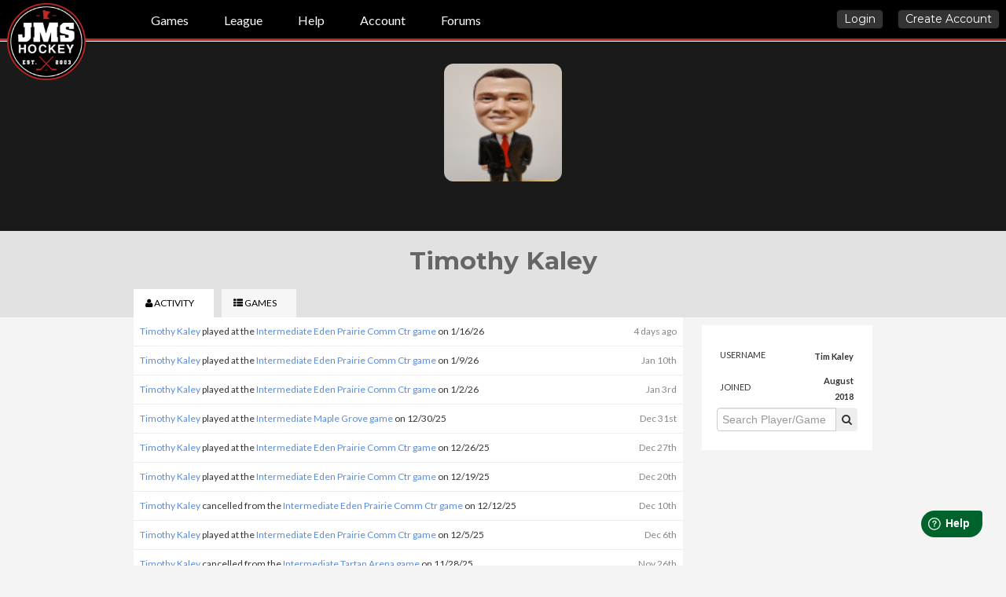

--- FILE ---
content_type: text/html; charset=UTF-8
request_url: https://jmshockey.com/profile/Tim%20Kaley
body_size: 5332
content:
<!doctype html>
<!--[if lt IE 7]> <html class="no-js lt-ie9 lt-ie8 lt-ie7" lang="en"> <![endif]-->
<!--[if IE 7]>    <html class="no-js lt-ie9 lt-ie8" lang="en"> <![endif]-->
<!--[if IE 8]>    <html class="no-js lt-ie9" lang="en"> <![endif]-->
<!--[if gt IE 8]><!--> <html class="no-js" lang="en"> <!--<![endif]-->
<!--[if (gte IE 9)|!(IE)]><!--><html lang="en"> <!--<![endif]-->
<head prefix="og: http://ogp.me/ns# fb: http://ogp.me/ns/fb# website: http://ogp.me/ns/website#">
        <!-- Google tag (gtag.js) -->
    <script async src="https://www.googletagmanager.com/gtag/js?id=G-SXB8XXW2R1"></script>
    <script>
      window.dataLayer = window.dataLayer || [];
      function gtag(){dataLayer.push(arguments);}
      gtag('js', new Date());

      gtag('config', 'G-SXB8XXW2R1');
    </script>
    
	<meta name="apple-mobile-web-app-capable" content="yes" />
	<meta name="apple-mobile-web-app-status-bar-style" content="black">
	<meta name="apple-mobile-web-app-title" content="JMS Hockey">
    <meta charset="utf-8">
    <meta http-equiv="X-UA-Compatible" content="IE=edge,chrome=1">
    <title>JMS Hockey</title>
    <link rel="icon" type="image/png" href="/bundles/jmshockeyapp/img/favicon.png">
    <meta name="description" content="Pickup and competitive league hockey in Minnesota">

    <meta property="og:title" content="JMS Hockey">
    <meta property="og:type" content="website">
    <meta property="og:image" content="http://jmshockey.com/bundles/jmshockeyapp/img/new-logo.png?v=2023">
    <meta property="og:description" content="Pickup and competitive league hockey in Minnesota">

    <meta name="viewport" content="width=device-width">
    <link href='//fonts.googleapis.com/css?family=Montserrat:400,700' rel='stylesheet' type='text/css'>
    <link href='//fonts.googleapis.com/css?family=Lato:400,700' rel='stylesheet' type='text/css'>
    <script src="//code.jquery.com/jquery-2.1.4.min.js"></script>
    <!--  <script src="https://cdnjs.cloudflare.com/ajax/libs/twitter-bootstrap/2.3.2/js/bootstrap.min.js"></script> -->
    <!--[if lt IE 9]>
    <script src="//html5shiv.googlecode.com/svn/trunk/html5.js"></script>
    <![endif]-->
        <link rel="stylesheet" type="text/css" href="/css/ff4754b.css">
    
        <!--[if IE 7]><link rel="stylesheet" type="text/css" href="/css/1dda163.css" /><![endif]-->
    
        </head>
<body>

    <header>
                     <div class="topbar mobileonly">
	<a class="btn black mobileonly menu-trigger"><img src="/bundles/jmshockeyapp/img/hamburger.svg" height="16" width="16"></a>
        <a class="btn darkgreen login mobileonly" id="site-login" href="/login">
        Login
    </a>
        <a href="/" class="mobileonly mobile-logo">JMS Hockey</a>
</div>            <div class="navbar desktop">

    <div class="nav-container">
        <a href="/" class="logo"><h1 style="">JMS Hockey</h1></a>
        <div class="link-container">
            <a href="/games">Games</a>
                                        <a href="/league" class="">League</a>
                                        <a href="https://jmshockey.freshdesk.com/support/home" class="">Help</a>
                        <a href="/settings" class="">Account</a>
                            <a href="/forums">Forums</a>
            
        </div>
                            <div class="logged-out-actions">
                <a href="/login" class="btn black login">Login</a>
                <a class="btn black" href="/register/">Create Account</a>
            </div>
            </div>
</div>
</div>
<nav class="nav-collapse collapse mobile-nav navbar">
    <ul>
        <li>
            <a href="/games">Games</a>
        </li>
                <li class="has-submenu">
            <a href="#" class="">League</a>
                <div class="sub-navbar">
            <ul class="nav-container clearfix league-subnav">
		<li><a href="/league" class="">Clubs</a></li>
		<li><a href="/league/schedule" class="">Schedule</a></li>
		<li><a href="/league/standings" class="">Standings</a></li>
        <li><a href="/league/rules" class="">Rules</a></li>
        	</ul>
</div>
        </li>
        <li>
            <a href="/help"  class="">Help</a>
        </li>
                <li>
            <a href="https://jmshockey.wordpress.com">Blog</a>
        </li>
        <li>
            <a href="/forums">Forums</a>
        </li>
            </ul>
</nav>
                    </header>

    <div id="content">



            <div class="profile-view">
        <div class="page-header with-tabs">
            <div class="intro">
                <div class="toggle-title-container">
                <img src="https://cdn.jmshockey.com/avatars/t/tim kaley.100.png" class="avatar" />
                                    </div>
                            </div>
            <div class="container-fluid wrap">

                <h2>
                    		            Timothy Kaley
                </h2>
                <ul class="tabs">
                    <li class="tab-button-activity active"><a href="#activity" data-page="activity"><i class="fa fa-user"></i><span class="nonmobile"> Activity</span></a></li>
                                            <li class="tab-button-gamesplayed"><a href="#gamesplayed" data-page="gamesplayed"><i class="fa fa-th-list"></i><span class="nonmobile"> Games</span></a></li>
                                                                            </ul>

            </div>
        </div>
    </div>

    <div class="page container-fluid row-fluid">
        <div class="page-content span9 flat tab-activity tab tab-active">
                        <ul class="activity-feed">
                                    <li>
    <a class="profile" data-user_id="15733" href="/profile/Tim%20Kaley">Timothy Kaley</a>
            played at the <a href="/games/16044">Intermediate Eden Prairie Comm Ctr game</a> on 1/16/26
        <div class="dt">
        4 days ago
    </div>
</li>                                    <li>
    <a class="profile" data-user_id="15733" href="/profile/Tim%20Kaley">Timothy Kaley</a>
            played at the <a href="/games/16042">Intermediate Eden Prairie Comm Ctr game</a> on 1/9/26
        <div class="dt">
        Jan 10th
    </div>
</li>                                    <li>
    <a class="profile" data-user_id="15733" href="/profile/Tim%20Kaley">Timothy Kaley</a>
            played at the <a href="/games/16043">Intermediate Eden Prairie Comm Ctr game</a> on 1/2/26
        <div class="dt">
        Jan 3rd
    </div>
</li>                                    <li>
    <a class="profile" data-user_id="15733" href="/profile/Tim%20Kaley">Timothy Kaley</a>
            played at the <a href="/games/15970">Intermediate Maple Grove game</a> on 12/30/25
        <div class="dt">
        Dec 31st
    </div>
</li>                                    <li>
    <a class="profile" data-user_id="15733" href="/profile/Tim%20Kaley">Timothy Kaley</a>
            played at the <a href="/games/16041">Intermediate Eden Prairie Comm Ctr game</a> on 12/26/25
        <div class="dt">
        Dec 27th
    </div>
</li>                                    <li>
    <a class="profile" data-user_id="15733" href="/profile/Tim%20Kaley">Timothy Kaley</a>
            played at the <a href="/games/16040">Intermediate Eden Prairie Comm Ctr game</a> on 12/19/25
        <div class="dt">
        Dec 20th
    </div>
</li>                                    <li>
    <a class="profile" data-user_id="15733" href="/profile/Tim%20Kaley">Timothy Kaley</a>
            cancelled from the <a href="/games/16039">Intermediate Eden Prairie Comm Ctr game</a> on 12/12/25
        <div class="dt">
        Dec 10th
    </div>
</li>                                    <li>
    <a class="profile" data-user_id="15733" href="/profile/Tim%20Kaley">Timothy Kaley</a>
            played at the <a href="/games/16038">Intermediate Eden Prairie Comm Ctr game</a> on 12/5/25
        <div class="dt">
        Dec 6th
    </div>
</li>                                    <li>
    <a class="profile" data-user_id="15733" href="/profile/Tim%20Kaley">Timothy Kaley</a>
            cancelled from the <a href="/games/16014">Intermediate Tartan Arena game</a> on 11/28/25
        <div class="dt">
        Nov 26th
    </div>
</li>                                    <li>
    <a class="profile" data-user_id="15733" href="/profile/Tim%20Kaley">Timothy Kaley</a>
            cancelled from the <a href="/games/15974">Intermediate Maple Grove game</a> on 11/25/25
        <div class="dt">
        Nov 25th
    </div>
</li>                                    <li>
    <a class="profile" data-user_id="15733" href="/profile/Tim%20Kaley">Timothy Kaley</a>
            played at the <a href="/games/15959">Intermediate Eden Prairie Comm Ctr game</a> on 11/21/25
        <div class="dt">
        Nov 22nd
    </div>
</li>                                    <li>
    <a class="profile" data-user_id="15733" href="/profile/Tim%20Kaley">Timothy Kaley</a>
            played at the <a href="/games/15934">Intermediate Eden Prairie Comm Ctr game</a> on 11/14/25
        <div class="dt">
        Nov 15th
    </div>
</li>                                    <li>
    <a class="profile" data-user_id="15733" href="/profile/Tim%20Kaley">Timothy Kaley</a>
            played at the <a href="/games/16007">Intermediate Apple Valley Sports Arena game</a> on 11/6/25
        <div class="dt">
        Nov 7th
    </div>
</li>                                    <li>
    <a class="profile" data-user_id="15733" href="/profile/Tim%20Kaley">Timothy Kaley</a>
            started following <a href="/profile/549" data-user_id="549" class="profile">Grant Erdahl</a>
        <div class="dt">
        Nov 3rd
    </div>
</li>                                    <li>
    <a class="profile" data-user_id="15733" href="/profile/Tim%20Kaley">Timothy Kaley</a>
            played at the <a href="/games/15938">Intermediate Eden Prairie Comm Ctr game</a> on 10/31/25
        <div class="dt">
        Nov 1st
    </div>
</li>                                    <li>
    <a class="profile" data-user_id="15733" href="/profile/Tim%20Kaley">Timothy Kaley</a>
            played at the <a href="/games/15936">Intermediate Eden Prairie Comm Ctr game</a> on 10/17/25
        <div class="dt">
        Oct 18th
    </div>
</li>                                    <li>
    <a class="profile" data-user_id="15733" href="/profile/Tim%20Kaley">Timothy Kaley</a>
            cancelled from the <a href="/games/15937">Intermediate Eden Prairie Comm Ctr game</a> on 10/24/25
        <div class="dt">
        Oct 17th
    </div>
</li>                                    <li>
    <a class="profile" data-user_id="15733" href="/profile/Tim%20Kaley">Timothy Kaley</a>
            started following <a href="/profile/17900" data-user_id="17900" class="profile">Gabriel V.</a>
        <div class="dt">
        Oct 17th
    </div>
</li>                                    <li>
    <a class="profile" data-user_id="15733" href="/profile/Tim%20Kaley">Timothy Kaley</a>
            cancelled from the <a href="/games/15939">Intermediate Eden Prairie Comm Ctr game</a> on 11/7/25
        <div class="dt">
        Oct 16th
    </div>
</li>                                    <li>
    <a class="profile" data-user_id="15733" href="/profile/Tim%20Kaley">Timothy Kaley</a>
            played at the <a href="/games/15935">Intermediate Eden Prairie Comm Ctr game</a> on 10/10/25
        <div class="dt">
        Oct 11th
    </div>
</li>                                    <li>
    <a class="profile" data-user_id="15733" href="/profile/Tim%20Kaley">Timothy Kaley</a>
            played at the <a href="/games/15897">Intermediate Eden Prairie Comm Ctr game</a> on 10/3/25
        <div class="dt">
        Oct 4th
    </div>
</li>                                    <li>
    <a class="profile" data-user_id="15733" href="/profile/Tim%20Kaley">Timothy Kaley</a>
            played at the <a href="/games/15826">Intermediate Maple Grove game</a> on 9/30/25
        <div class="dt">
        Oct 1st
    </div>
</li>                                    <li>
    <a class="profile" data-user_id="15733" href="/profile/Tim%20Kaley">Timothy Kaley</a>
            played at the <a href="/games/15901">Intermediate Eden Prairie Comm Ctr game</a> on 9/26/25
        <div class="dt">
        Sep 27th
    </div>
</li>                                    <li>
    <a class="profile" data-user_id="15733" href="/profile/Tim%20Kaley">Timothy Kaley</a>
            cancelled from the <a href="/games/15834">Intermediate Maple Grove game</a> on 9/23/25
        <div class="dt">
        Sep 26th
    </div>
</li>                                    <li>
    <a class="profile" data-user_id="15733" href="/profile/Tim%20Kaley">Timothy Kaley</a>
            played at the <a href="/games/15834">Intermediate Maple Grove game</a> on 9/23/25
        <div class="dt">
        Sep 24th
    </div>
</li>                            </ul>
                    </div>


        <div class="page-content span9 flat tab-gamesplayed tab">
            <div id="game-list" class="profile-view-game-list">
                                                <div class="game row">
    <div class="info">
                                    <h2>
            <a href="/games/16048">
                Eden Prairie Comm Ctr &ndash; Intermediate &ndash; February 13th 2026
            </a>
        </h2>
                <p>
                            Playing
                                        as skater
                    </p>
                    </div>
</div>                                    <div class="game row">
    <div class="info">
                                    <h2>
            <a href="/games/16047">
                Eden Prairie Comm Ctr &ndash; Intermediate &ndash; February 6th 2026
            </a>
        </h2>
                <p>
                            Playing
                                        as skater
                    </p>
                    </div>
</div>                                    <div class="game row">
    <div class="info">
                                    <h2>
            <a href="/games/16046">
                Eden Prairie Comm Ctr &ndash; Intermediate &ndash; January 30th 2026
            </a>
        </h2>
                <p>
                            Playing
                                        as skater
                    </p>
                    </div>
</div>                                    <div class="game row">
    <div class="info">
                                    <h2>
            <a href="/games/16045">
                Eden Prairie Comm Ctr &ndash; Intermediate &ndash; January 23rd 2026
            </a>
        </h2>
                <p>
                            Playing
                                        as skater
                    </p>
                    </div>
</div>                                    <div class="game row">
    <div class="info">
                                    <h2>
            <a href="/games/16044">
                Eden Prairie Comm Ctr &ndash; Intermediate &ndash; January 16th 2026
            </a>
        </h2>
                <p>
                            Played
                                        as skater
                    </p>
                    </div>
</div>                                    <div class="game row">
    <div class="info">
                                    <h2>
            <a href="/games/16042">
                Eden Prairie Comm Ctr &ndash; Intermediate &ndash; January 9th 2026
            </a>
        </h2>
                <p>
                            Played
                                        as skater
                    </p>
                    </div>
</div>                                    <div class="game row">
    <div class="info">
                                    <h2>
            <a href="/games/16043">
                Eden Prairie Comm Ctr &ndash; Intermediate &ndash; January 2nd 2026
            </a>
        </h2>
                <p>
                            Played
                                        as skater
                    </p>
                    </div>
</div>                                    <div class="game row">
    <div class="info">
                                    <h2>
            <a href="/games/15970">
                Maple Grove &ndash; Intermediate &ndash; December 30th 2025
            </a>
        </h2>
                <p>
                            Played
                                        as skater
                    </p>
                    </div>
</div>                                    <div class="game row">
    <div class="info">
                                    <h2>
            <a href="/games/16041">
                Eden Prairie Comm Ctr &ndash; Intermediate &ndash; December 26th 2025
            </a>
        </h2>
                <p>
                            Played
                                        as skater
                    </p>
                    </div>
</div>                                    <div class="game row">
    <div class="info">
                                    <h2>
            <a href="/games/16040">
                Eden Prairie Comm Ctr &ndash; Intermediate &ndash; December 19th 2025
            </a>
        </h2>
                <p>
                            Played
                                        as skater
                    </p>
                    </div>
</div>                                    <div class="game row">
    <div class="info">
                                    <h2>
            <a href="/league/game/2034">
                Eden Prairie Comm Ctr &ndash; Zambronies vs Dekes out for Harambe &ndash; November 21st 2022
            </a>
        </h2>
                        <p>
                            Played
                        for <a href="/team/591-zambronies">Zambronies</a>
                            and
                                                            lost
                                                    3 -
                8
                    </p>
            </div>
</div>                                    <div class="game row">
    <div class="info">
                                    <h2>
            <a href="/league/game/2033">
                Eden Prairie Comm Ctr &ndash; Puck Monkeys vs Zambronies &ndash; November 14th 2022
            </a>
        </h2>
                        <p>
                            Played
                        for <a href="/team/591-zambronies">Zambronies</a>
                            and
                                                            won
                                                    3 -
                6
                    </p>
            </div>
</div>                                    <div class="game row">
    <div class="info">
                                    <h2>
            <a href="/league/game/2030">
                Eden Prairie Comm Ctr &ndash; Sassy Squirrels vs Zambronies &ndash; November 7th 2022
            </a>
        </h2>
                        <p>
                            Played
                        for <a href="/team/591-zambronies">Zambronies</a>
                            and
                                                            won
                                                    3 -
                6
                    </p>
            </div>
</div>                                    <div class="game row">
    <div class="info">
                                    <h2>
            <a href="/league/game/2029">
                Eden Prairie Comm Ctr &ndash; Zambronies vs Dekes out for Harambe &ndash; October 31st 2022
            </a>
        </h2>
                        <p>
                            Played
                        for <a href="/team/591-zambronies">Zambronies</a>
                            and
                                                            lost
                                                    1 -
                10
                    </p>
            </div>
</div>                                    <div class="game row">
    <div class="info">
                                    <h2>
            <a href="/league/game/2026">
                Eden Prairie Comm Ctr &ndash; Zambronies vs Puck Monkeys &ndash; October 24th 2022
            </a>
        </h2>
                        <p>
                            Played
                        for <a href="/team/591-zambronies">Zambronies</a>
                            and
                                                            won
                                                    4 -
                1
                    </p>
            </div>
</div>                                    <div class="game row">
    <div class="info">
                                    <h2>
            <a href="/league/game/2023">
                Eden Prairie Comm Ctr &ndash; Zambronies vs Sassy Squirrels &ndash; October 17th 2022
            </a>
        </h2>
                        <p>
                            Played
                        for <a href="/team/591-zambronies">Zambronies</a>
                            and
                                                            won
                                                    8 -
                3
                    </p>
            </div>
</div>                                    <div class="game row">
    <div class="info">
                                    <h2>
            <a href="/league/game/2021">
                Eden Prairie Comm Ctr &ndash; Dekes out for Harambe vs Zambronies &ndash; October 10th 2022
            </a>
        </h2>
                        <p>
                            Played
                        for <a href="/team/591-zambronies">Zambronies</a>
                            and
                                    tied
                                2 -
                2
                    </p>
            </div>
</div>                                    <div class="game row">
    <div class="info">
                                    <h2>
            <a href="/league/game/2018">
                Eden Prairie Comm Ctr &ndash; Zambronies vs Puck Monkeys &ndash; October 3rd 2022
            </a>
        </h2>
                        <p>
                            Played
                        for <a href="/team/591-zambronies">Zambronies</a>
                            and
                                                            lost
                                                    4 -
                6
                    </p>
            </div>
</div>                                    <div class="game row">
    <div class="info">
                                    <h2>
            <a href="/league/game/2017">
                Eden Prairie Comm Ctr &ndash; Sassy Squirrels vs Zambronies &ndash; September 26th 2022
            </a>
        </h2>
                        <p>
                            Played
                        for <a href="/team/591-zambronies">Zambronies</a>
                            and
                                                            won
                                                    5 -
                7
                    </p>
            </div>
</div>                                    <div class="game row">
    <div class="info">
                                    <h2>
            <a href="/league/game/2014">
                Eden Prairie Comm Ctr &ndash; Dekes out for Harambe vs Zambronies &ndash; September 19th 2022
            </a>
        </h2>
                        <p>
                            Played
                        for <a href="/team/591-zambronies">Zambronies</a>
                            and
                                                            won
                                                    3 -
                4
                    </p>
            </div>
</div>                                        </div>
        </div>

        
        

        <div class="span3 pane settings-side">
            <table style="width:100%;">
                <tr>
                    <td>
                                            </td>
                </tr>
                <tr>
                    <td>
                                            </td>
                </tr>



                
                                            </table>


            <table class="stats">
                <tr>
                    <td class="stat-label">Username</td>
                    <td class="stat">Tim Kaley</td>
                </tr>
                <tr>
                    <td class="stat-label">Joined</td>
                    <td class="stat">August 2018</td>
                </tr>


                

                                                            </table>


            <div class="well-section well-container">
                <div class="input-append">
                    <input id="site-search" class="span5" type="text" placeholder="Search Player/Game">
                    <span class="add-on"><i class="fa fa-search"></i></span>
                </div>
            </div>
        </div>

    </div>

    </div><!-- #content -->


    <script src="/js/0a07de2.js"></script>
<script language="javascript" src="/js/cbb18ff.js"></script>

<script>
window.fwSettings={
    'widget_id':66000000849
};
!function(){if("function"!=typeof window.FreshworksWidget){var n=function(){n.q.push(arguments)};n.q=[],window.FreshworksWidget=n}}()
</script>
<script type='text/javascript' src='https://widget.freshworks.com/widgets/66000000849.js' async defer></script>


<div id="fb-root"></div>
<script>(function(d, s, id) {
        var js, fjs = d.getElementsByTagName(s)[0];
        if (d.getElementById(id)) return;
        js = d.createElement(s); js.id = id;
        js.src = "//connect.facebook.net/en_US/sdk.js#xfbml=1&version=v2.4&appId=121559664584872";
        fjs.parentNode.insertBefore(js, fjs);
    }(document, 'script', 'facebook-jssdk'));
</script>


<script type="text/javascript">
    var activeRoute = 'get_profile';
    var baseUrl = '';
    var awsS3Url = 'https://cdn.jmshockey.com';
    Twig.setFunction('aws_s3_url', function(value) {
        return 'https://cdn.jmshockey.com';
    });
    var appEnvironment = 'prod';
            var activity = [{"user_id":"15733","activity_date":"2026-01-17","activity_time":"00:00:02","resource_type":"JMS_Model_GameReservation","resource_id":"385038","message_id":"11","mask":"PLAYED_GAME","description":"Played game","detail":"skater","user_display_name":"Timothy Kaley","user_username":"Tim Kaley","game_id":16044,"host":"Eden Prairie Comm Ctr","summary":"Intermediate","game_timestamp":1768618800},{"user_id":"15733","activity_date":"2026-01-10","activity_time":"00:00:02","resource_type":"JMS_Model_GameReservation","resource_id":"384748","message_id":"11","mask":"PLAYED_GAME","description":"Played game","detail":"skater","user_display_name":"Timothy Kaley","user_username":"Tim Kaley","game_id":16042,"host":"Eden Prairie Comm Ctr","summary":"Intermediate","game_timestamp":1768014000},{"user_id":"15733","activity_date":"2026-01-03","activity_time":"00:00:02","resource_type":"JMS_Model_GameReservation","resource_id":"384513","message_id":"11","mask":"PLAYED_GAME","description":"Played game","detail":"skater","user_display_name":"Timothy Kaley","user_username":"Tim Kaley","game_id":16043,"host":"Eden Prairie Comm Ctr","summary":"Intermediate","game_timestamp":1767407400},{"user_id":"15733","activity_date":"2025-12-31","activity_time":"00:00:03","resource_type":"JMS_Model_GameReservation","resource_id":"385410","message_id":"11","mask":"PLAYED_GAME","description":"Played game","detail":"skater","user_display_name":"Timothy Kaley","user_username":"Tim Kaley","game_id":15970,"host":"Maple Grove","summary":"Intermediate","game_timestamp":1767150000},{"user_id":"15733","activity_date":"2025-12-27","activity_time":"00:00:02","resource_type":"JMS_Model_GameReservation","resource_id":"384274","message_id":"11","mask":"PLAYED_GAME","description":"Played game","detail":"skater","user_display_name":"Timothy Kaley","user_username":"Tim Kaley","game_id":16041,"host":"Eden Prairie Comm Ctr","summary":"Intermediate","game_timestamp":1766801700},{"user_id":"15733","activity_date":"2025-12-20","activity_time":"00:00:02","resource_type":"JMS_Model_GameReservation","resource_id":"384032","message_id":"11","mask":"PLAYED_GAME","description":"Played game","detail":"skater","user_display_name":"Timothy Kaley","user_username":"Tim Kaley","game_id":16040,"host":"Eden Prairie Comm Ctr","summary":"Intermediate","game_timestamp":1766199600},{"user_id":"15733","activity_date":"2025-12-10","activity_time":"20:39:30","resource_type":"GameReservation","resource_id":"383681","message_id":"13","mask":"CANCELLED_GAME","description":"Cancelled from game","detail":"16039","user_display_name":"Timothy Kaley","user_username":"Tim Kaley","game_id":16039,"host":"Eden Prairie Comm Ctr","summary":"Intermediate","game_timestamp":1765594800},{"user_id":"15733","activity_date":"2025-12-06","activity_time":"00:00:02","resource_type":"JMS_Model_GameReservation","resource_id":"383394","message_id":"11","mask":"PLAYED_GAME","description":"Played game","detail":"skater","user_display_name":"Timothy Kaley","user_username":"Tim Kaley","game_id":16038,"host":"Eden Prairie Comm Ctr","summary":"Intermediate","game_timestamp":1764990000},{"user_id":"15733","activity_date":"2025-11-26","activity_time":"18:32:19","resource_type":"GameReservation","resource_id":"383457","message_id":"13","mask":"CANCELLED_GAME","description":"Cancelled from game","detail":"16014","user_display_name":"Timothy Kaley","user_username":"Tim Kaley","game_id":16014,"host":"Tartan Arena","summary":"Intermediate","game_timestamp":1764388800},{"user_id":"15733","activity_date":"2025-11-25","activity_time":"11:30:36","resource_type":"GameReservation","resource_id":"383146","message_id":"13","mask":"CANCELLED_GAME","description":"Cancelled from game","detail":"15974","user_display_name":"Timothy Kaley","user_username":"Tim Kaley","game_id":15974,"host":"Maple Grove","summary":"Intermediate","game_timestamp":1764126900},{"user_id":"15733","activity_date":"2025-11-22","activity_time":"00:00:02","resource_type":"JMS_Model_GameReservation","resource_id":"382832","message_id":"11","mask":"PLAYED_GAME","description":"Played game","detail":"skater","user_display_name":"Timothy Kaley","user_username":"Tim Kaley","game_id":15959,"host":"Eden Prairie Comm Ctr","summary":"Intermediate","game_timestamp":1763780400},{"user_id":"15733","activity_date":"2025-11-15","activity_time":"00:00:02","resource_type":"JMS_Model_GameReservation","resource_id":"382527","message_id":"11","mask":"PLAYED_GAME","description":"Played game","detail":"skater","user_display_name":"Timothy Kaley","user_username":"Tim Kaley","game_id":15934,"host":"Eden Prairie Comm Ctr","summary":"Intermediate","game_timestamp":1763175600},{"user_id":"15733","activity_date":"2025-11-07","activity_time":"00:00:01","resource_type":"JMS_Model_GameReservation","resource_id":"382491","message_id":"11","mask":"PLAYED_GAME","description":"Played game","detail":"skater","user_display_name":"Timothy Kaley","user_username":"Tim Kaley","game_id":16007,"host":"Apple Valley Sports Arena","summary":"Intermediate","game_timestamp":1762486200},{"user_id":"15733","activity_date":"2025-11-03","activity_time":"17:32:21","resource_type":"User","resource_id":"549","message_id":"17","mask":"FOLLOW","description":"Followed user","detail":null,"user_display_name":"Timothy Kaley","user_username":"Tim Kaley","followee":"Grant Erdahl","followee_id":549},{"user_id":"15733","activity_date":"2025-11-01","activity_time":"00:00:02","resource_type":"JMS_Model_GameReservation","resource_id":"382014","message_id":"11","mask":"PLAYED_GAME","description":"Played game","detail":"skater","user_display_name":"Timothy Kaley","user_username":"Tim Kaley","game_id":15938,"host":"Eden Prairie Comm Ctr","summary":"Intermediate","game_timestamp":1761959700},{"user_id":"15733","activity_date":"2025-10-18","activity_time":"00:00:02","resource_type":"JMS_Model_GameReservation","resource_id":"381426","message_id":"11","mask":"PLAYED_GAME","description":"Played game","detail":"skater","user_display_name":"Timothy Kaley","user_username":"Tim Kaley","game_id":15936,"host":"Eden Prairie Comm Ctr","summary":"Intermediate","game_timestamp":1760750100},{"user_id":"15733","activity_date":"2025-10-17","activity_time":"14:48:46","resource_type":"GameReservation","resource_id":"381710","message_id":"13","mask":"CANCELLED_GAME","description":"Cancelled from game","detail":"15937","user_display_name":"Timothy Kaley","user_username":"Tim Kaley","game_id":15937,"host":"Eden Prairie Comm Ctr","summary":"Intermediate","game_timestamp":1761356700},{"user_id":"15733","activity_date":"2025-10-17","activity_time":"14:45:34","resource_type":"User","resource_id":"17900","message_id":"17","mask":"FOLLOW","description":"Followed user","detail":null,"user_display_name":"Timothy Kaley","user_username":"Tim Kaley","followee":"Gabriel V.","followee_id":17900},{"user_id":"15733","activity_date":"2025-10-16","activity_time":"17:01:23","resource_type":"GameReservation","resource_id":"382277","message_id":"13","mask":"CANCELLED_GAME","description":"Cancelled from game","detail":"15939","user_display_name":"Timothy Kaley","user_username":"Tim Kaley","game_id":15939,"host":"Eden Prairie Comm Ctr","summary":"Intermediate","game_timestamp":1762572600},{"user_id":"15733","activity_date":"2025-10-11","activity_time":"00:00:02","resource_type":"JMS_Model_GameReservation","resource_id":"381151","message_id":"11","mask":"PLAYED_GAME","description":"Played game","detail":"skater","user_display_name":"Timothy Kaley","user_username":"Tim Kaley","game_id":15935,"host":"Eden Prairie Comm Ctr","summary":"Intermediate","game_timestamp":1760148000},{"user_id":"15733","activity_date":"2025-10-04","activity_time":"00:00:02","resource_type":"JMS_Model_GameReservation","resource_id":"380884","message_id":"11","mask":"PLAYED_GAME","description":"Played game","detail":"skater","user_display_name":"Timothy Kaley","user_username":"Tim Kaley","game_id":15897,"host":"Eden Prairie Comm Ctr","summary":"Intermediate","game_timestamp":1759543200},{"user_id":"15733","activity_date":"2025-10-01","activity_time":"00:00:03","resource_type":"JMS_Model_GameReservation","resource_id":"380874","message_id":"11","mask":"PLAYED_GAME","description":"Played game","detail":"skater","user_display_name":"Timothy Kaley","user_username":"Tim Kaley","game_id":15826,"host":"Maple Grove","summary":"Intermediate","game_timestamp":1759284000},{"user_id":"15733","activity_date":"2025-09-27","activity_time":"00:00:02","resource_type":"JMS_Model_GameReservation","resource_id":"380596","message_id":"11","mask":"PLAYED_GAME","description":"Played game","detail":"skater","user_display_name":"Timothy Kaley","user_username":"Tim Kaley","game_id":15901,"host":"Eden Prairie Comm Ctr","summary":"Intermediate","game_timestamp":1758935700},{"user_id":"15733","activity_date":"2025-09-26","activity_time":"12:05:14","resource_type":"JMS_Model_GameReservation","resource_id":"380595","message_id":"13","mask":"CANCELLED_GAME","description":"Cancelled from game","detail":"","user_display_name":"Timothy Kaley","user_username":"Tim Kaley","game_id":15834,"host":"Maple Grove","summary":"Intermediate","game_timestamp":1758679200},{"user_id":"15733","activity_date":"2025-09-24","activity_time":"00:00:02","resource_type":"JMS_Model_GameReservation","resource_id":"380595","message_id":"11","mask":"PLAYED_GAME","description":"Played game","detail":"skater","user_display_name":"Timothy Kaley","user_username":"Tim Kaley","game_id":15834,"host":"Maple Grove","summary":"Intermediate","game_timestamp":1758679200}];
</script>
</body>
</html>


--- FILE ---
content_type: image/svg+xml
request_url: https://jmshockey.com/bundles/jmshockeyapp/img/hamburger.svg
body_size: 743
content:
<?xml version="1.0" encoding="utf-8"?>
<!-- Generator: Adobe Illustrator 16.0.4, SVG Export Plug-In . SVG Version: 6.00 Build 0)  -->
<!DOCTYPE svg PUBLIC "-//W3C//DTD SVG 1.1//EN" "http://www.w3.org/Graphics/SVG/1.1/DTD/svg11.dtd">
<svg version="1.1"
	 id="Layer_1" color-rendering="auto" shape-rendering="auto" image-rendering="auto" text-rendering="auto" color-interpolation="auto"
	 xmlns="http://www.w3.org/2000/svg" xmlns:xlink="http://www.w3.org/1999/xlink" x="0px" y="0px" width="218.953px"
	 height="184.078px" viewBox="0 0 218.953 184.078" enable-background="new 0 0 218.953 184.078" xml:space="preserve">
<g>
	<g>
		<path fill="#FFFFFF" d="M218.953,31.219H0V0h218.953V31.219z M218.953,107.719H0V76.641h218.953V107.719z M218.953,184.078H0V153
			h218.953V184.078z"/>
	</g>
</g>
</svg>


--- FILE ---
content_type: application/javascript
request_url: https://jmshockey.com/js/cbb18ff.js
body_size: 315695
content:
/**
 * @fileoverview Compiled template for file
 *
 * 
 *
 * @suppress {checkTypes|fileoverviewTags}
 */

goog.provide('modal.profile.html');

goog.require('twig');
goog.require('twig.filter');

/**
 * @constructor
 * @param {twig.Environment} env
 * @extends {twig.Template}
 */
modal.profile.html = function(env) {
    twig.Template.call(this, env);
};
twig.inherits(modal.profile.html, twig.Template);

/**
 * @inheritDoc
 */
modal.profile.html.prototype.getParent_ = function(context) {
    return false;
};

/**
 * @inheritDoc
 */
modal.profile.html.prototype.render_ = function(sb, context, blocks) {
    blocks = typeof(blocks) == "undefined" ? {} : blocks;
    // line 1
    sb.append("<div class=\"user-profile-modal\">\n    ");
    // line 2
    if (((("isStatic" in context ? context["isStatic"] : null)) == (false))) {
        // line 3
        sb.append("    <div class=\"modal-backdrop\"><\/div>\n    ");
    }
    // line 5
    sb.append("    <div class=\"modal");
    if (("isStatic" in context ? context["isStatic"] : null)) {
        sb.append(" modal-static");
    }
    sb.append("\" id=\"profile-modal\">\n        ");
    // line 6
    if (((("isStatic" in context ? context["isStatic"] : null)) == (false))) {
        // line 7
        sb.append("        <div class=\"modal-header shaded\">\n            <button type=\"button\" class=\"close user-profile-close\">&times;<\/button>\n            <h3>User Profile<\/h3>\n        <\/div>\n        ");
    }
    // line 12
    sb.append("        <div class=\"modal-body\">\n            ");
    // line 13
    if (twig.empty(("user" in context ? context["user"] : null))) {
        // line 14
        sb.append("                <div class=\"spinner-loader\">\n                <\/div>\n            ");
    } else {
        // line 17
        sb.append("                <img src=\"");
        sb.append(twig.filter.escape(this.env_, twig.attr(("user" in context ? context["user"] : null), "avatar_url"), "html", null, true));
        sb.append("100.png\" class=\"avatar\" \/>\n                <div class=\"user-info\">\n                    <h3>\n                        <a href=\"\/profile\/");
        // line 20
        sb.append(twig.filter.escape(this.env_, twig.attr(("user" in context ? context["user"] : null), "username"), "html", null, true));
        sb.append("\">");
        sb.append(twig.filter.escape(this.env_, twig.attr(("user" in context ? context["user"] : null), "display_name"), "html", null, true));
        sb.append("<\/a>\n                    <\/h3>\n                    ");
        // line 22
        if (((("isCaptain" in context ? context["isCaptain"] : null)) && (twig.contains(twig.attr(("user" in context ? context["user"] : null), "player_types"), "goalie")))) {
            // line 23
            sb.append("                        <a href=\"\/history\/goalie\/");
            sb.append(twig.filter.escape(this.env_, twig.attr(("user" in context ? context["user"] : null), "user_id"), "html", null, true));
            sb.append("\">\n                            <i class=\"icon icon-hockey goalie\"><\/i>\n                            30-day Goalie history\n                        <\/a>\n                    ");
        }
        // line 28
        sb.append("                    ");
        if ((!twig.empty(twig.attr(("user" in context ? context["user"] : null), "title")))) {
            // line 29
            sb.append("                    <p>\n                        ");
            // line 30
            sb.append(twig.filter.escape(this.env_, twig.attr(("user" in context ? context["user"] : null), "title"), "html", null, true));
            sb.append("\n                    <\/p>\n                    ");
        }
        // line 33
        sb.append("                <\/div>\n            ");
    }
    // line 35
    sb.append("        <\/div>\n\n        ");
    // line 37
    if ((!twig.empty(("user" in context ? context["user"] : null)))) {
        // line 38
        sb.append("        <div class=\"statistics\">\n            ");
        // line 39
        if (twig.attr(("user" in context ? context["user"] : null), "games_played")) {
            // line 40
            sb.append("            <div class=\"stat\">\n                <span>games played<\/span>\n                <div class=\"big\">");
            // line 42
            sb.append(twig.filter.escape(this.env_, twig.attr(("user" in context ? context["user"] : null), "games_played"), "html", null, true));
            sb.append("<\/div>\n            <\/div>\n            ");
        }
        // line 45
        sb.append("            ");
        if (twig.attr(("user" in context ? context["user"] : null), "mutual_games_played")) {
            // line 46
            sb.append("            <div class=\"stat\">\n                <span>with you<\/span>\n                <div class=\"big\">");
            // line 48
            sb.append(twig.filter.escape(this.env_, twig.attr(("user" in context ? context["user"] : null), "mutual_games_played"), "html", null, true));
            sb.append("<\/div>\n            <\/div>\n            ");
        }
        // line 51
        sb.append("            ");
        if (((("isAuthenticated" in context ? context["isAuthenticated"] : null)) && (((("authenticatedUser" in context ? context["authenticatedUser"] : null)) != (twig.attr(("user" in context ? context["user"] : null), "user_id")))))) {
            // line 52
            sb.append("            <div class=\"actions\">\n                ");
            // line 53
            if (((twig.attr(("user" in context ? context["user"] : null), "disable_followers")) != (true))) {
                // line 54
                sb.append("\n                    ");
                // line 55
                if (((((("isAuthenticated" in context ? context["isAuthenticated"] : null)) && (twig.attr(("user" in context ? context["user"] : null), "follow", undefined, undefined, true)))) && (twig.attr(("user" in context ? context["user"] : null), "follow")))) {
                    // line 56
                    sb.append("                        <a class=\"btn follow unfollow-user btn-success\" data-user_id=\"");
                    sb.append(twig.filter.escape(this.env_, twig.attr(("user" in context ? context["user"] : null), "user_id"), "html", null, true));
                    sb.append("\">\n                            <i class=\"fa fa-ok-sign\"><\/i> Following\n                        <\/a>\n                    ");
                } else if (((("isAuthenticated" in context ? context["isAuthenticated"] : null)) && (((twig.attr(("user" in context ? context["user"] : null), "disable_followers")) == (false))))) {
                    // line 60
                    sb.append("                        <a class=\"btn follow follow-user\" data-user_id=\"");
                    sb.append(twig.filter.escape(this.env_, twig.attr(("user" in context ? context["user"] : null), "user_id"), "html", null, true));
                    sb.append("\">\n                            <i class=\"fa fa-plus-sign\"><\/i> Follow\n                        <\/a>\n                    ");
                }
                // line 64
                sb.append("                ");
            }
            // line 65
            sb.append("\n                ");
            // line 66
            if (((("isAuthenticated" in context ? context["isAuthenticated"] : null)) && (("isCaptain" in context ? context["isCaptain"] : null)))) {
                // line 67
                sb.append("                    <a class=\"btn add-user-evaluation\" data-user_id=\"");
                sb.append(twig.filter.escape(this.env_, twig.attr(("user" in context ? context["user"] : null), "user_id"), "html", null, true));
                sb.append("\" data-name=\"");
                sb.append(twig.filter.escape(this.env_, twig.attr(("user" in context ? context["user"] : null), "display_name"), "html", null, true));
                sb.append("\">\n                        Evaluate\n                    <\/a>\n                ");
            }
            // line 71
            sb.append("\n                ");
            // line 72
            if (((("isAuthenticated" in context ? context["isAuthenticated"] : null)) && (((twig.attr(("user" in context ? context["user"] : null), "disable_pms")) != (true))))) {
                // line 73
                sb.append("                <a class=\"btn user-profile-message compose-message\" data-user_id=\"");
                sb.append(twig.filter.escape(this.env_, twig.attr(("user" in context ? context["user"] : null), "user_id"), "html", null, true));
                sb.append("\">\n                    <i class=\"fa fa-envelope\"><\/i> Message\n                <\/a>\n                ");
            }
            // line 77
            sb.append("            <\/div>\n            ");
        }
        // line 79
        sb.append("            <div class=\"clearfix\"><\/div>\n        <\/div>\n        <div id=\"game-list\">\n            ");
        // line 82
        context['_parent'] = context;
        var seq = twig.attr(("user" in context ? context["user"] : null), "games");
        twig.forEach(seq, function(v, k) {
            context["_key"] = k;
            context["game"] = v;
            // line 83
            sb.append("\n                ");
            // line 84
            if (((twig.attr(("game" in context ? context["game"] : null), "type")) == ("pickup"))) {
                // line 85
                sb.append("                    ");
                context["gameUrl"] = (("\/games\/") + (twig.attr(("game" in context ? context["game"] : null), "id")));
                // line 86
                sb.append("                ");
            } else if (((twig.attr(("game" in context ? context["game"] : null), "type")) == ("league"))) {
                // line 87
                sb.append("                    ");
                context["gameUrl"] = (("\/league\/game\/") + (twig.attr(("game" in context ? context["game"] : null), "id")));
                // line 88
                sb.append("                ");
            }
            // line 89
            sb.append("\n                <div class=\"game row\">\n                    <div class=\"info\">\n                        <h2>\n                            <a href=\"");
            // line 93
            sb.append(twig.filter.escape(this.env_, ("gameUrl" in context ? context["gameUrl"] : null), "html", null, true));
            sb.append("\">\n                                ");
            // line 94
            sb.append(twig.filter.escape(this.env_, twig.attr(("game" in context ? context["game"] : null), "host_name"), "html", null, true));
            sb.append(" &ndash; ");
            sb.append(twig.filter.escape(this.env_, twig.attr(("game" in context ? context["game"] : null), "summary"), "html", null, true));
            sb.append(" &ndash; ");
            sb.append(twig.filter.escape(this.env_, twig.attr(("game" in context ? context["game"] : null), "formatted_play_date"), "html", null, true));
            sb.append("\n                            <\/a>\n                        <\/h2>\n                        ");
            // line 97
            if (((twig.attr(("game" in context ? context["game"] : null), "type")) == ("pickup"))) {
                // line 98
                sb.append("                        <p>\n                            ");
                // line 99
                if (twig.attr(("game" in context ? context["game"] : null), "is_future")) {
                    // line 100
                    sb.append("                            Playing\n                            ");
                } else {
                    // line 102
                    sb.append("                            Played\n                            ");
                }
                // line 104
                sb.append("                            as ");
                sb.append(twig.filter.escape(this.env_, twig.attr(("game" in context ? context["game"] : null), "player_type"), "html", null, true));
                sb.append("\n                        <\/p>\n                        ");
            }
            // line 107
            sb.append("\n                        ");
            // line 108
            if (((twig.attr(("game" in context ? context["game"] : null), "type")) == ("league"))) {
                // line 109
                sb.append("                            <p>\n                                ");
                // line 110
                if (twig.attr(("game" in context ? context["game"] : null), "is_future")) {
                    // line 111
                    sb.append("                                    Playing\n                                ");
                } else {
                    // line 113
                    sb.append("                                    Played\n                                ");
                }
                // line 115
                sb.append("                                for <a href=\"\/team\/");
                sb.append(twig.filter.escape(this.env_, twig.attr(("game" in context ? context["game"] : null), "team_slug"), "html", null, true));
                sb.append("\">");
                sb.append(twig.filter.escape(this.env_, twig.attr(("game" in context ? context["game"] : null), "team"), "html", null, true));
                sb.append("<\/a>\n                                ");
                // line 116
                if (twig.attr(("game" in context ? context["game"] : null), "final")) {
                    // line 117
                    sb.append("                                    and\n                                    ");
                    // line 118
                    if (twig.attr(("game" in context ? context["game"] : null), "winner")) {
                        // line 119
                        sb.append("                                        ");
                        if (((twig.attr(("game" in context ? context["game"] : null), "winner")) == (twig.attr(("game" in context ? context["game"] : null), "team")))) {
                            // line 120
                            sb.append("                                            won\n                                        ");
                        } else {
                            // line 122
                            sb.append("                                            lost\n                                        ");
                        }
                        // line 124
                        sb.append("                                    ");
                    } else {
                        // line 125
                        sb.append("                                        tied\n                                    ");
                    }
                    // line 127
                    sb.append("                                    ");
                    sb.append(twig.filter.escape(this.env_, twig.attr(("game" in context ? context["game"] : null), "home_score"), "html", null, true));
                    sb.append(" -\n                                    ");
                    // line 128
                    sb.append(twig.filter.escape(this.env_, twig.attr(("game" in context ? context["game"] : null), "away_score"), "html", null, true));
                    sb.append("\n                                ");
                }
                // line 130
                sb.append("                            <\/p>\n                        ");
            }
            // line 132
            sb.append("                    <\/div>\n                <\/div>\n            ");
        }, this);
        // line 135
        sb.append("        <\/div>\n        ");
    }
    // line 137
    sb.append("\n    <\/div>\n<\/div>");
};

/**
 * @inheritDoc
 */
modal.profile.html.prototype.getTemplateName = function() {
    return "modal.profile.html";
};

/**
 * Returns whether this template can be used as trait.
 *
 * @return {boolean}
 */
modal.profile.html.prototype.isTraitable = function() {
    return false;
};

/**
 * @fileoverview Compiled template for file
 *
 * 
 *
 * @suppress {checkTypes|fileoverviewTags}
 */

goog.provide('modal.signup.html');

goog.require('twig');
goog.require('twig.filter');

/**
 * @constructor
 * @param {twig.Environment} env
 * @extends {twig.Template}
 */
modal.signup.html = function(env) {
    twig.Template.call(this, env);
};
twig.inherits(modal.signup.html, twig.Template);

/**
 * @inheritDoc
 */
modal.signup.html.prototype.getParent_ = function(context) {
    return false;
};

/**
 * @inheritDoc
 */
modal.signup.html.prototype.render_ = function(sb, context, blocks) {
    blocks = typeof(blocks) == "undefined" ? {} : blocks;
    // line 1
    sb.append("<div class=\"game-signup-modal\">\n    <div class=\"modal-backdrop\"><\/div>\n\n    <div class=\"modal\">\n        <div class=\"modal-header shaded\">\n            <button type=\"button\" class=\"close game-signup-close\">&times;<\/button>\n            <h3>Sign up for ");
    // line 7
    if (("stats" in context ? context["stats"] : null)) {
        sb.append(twig.filter.escape(this.env_, twig.attr(("stats" in context ? context["stats"] : null), "hostName"), "html", null, true));
    } else {
        sb.append("game");
    }
    sb.append("<\/h3>\n        <\/div>\n\n        <div class=\"modal-body\">\n            ");
    // line 11
    if (((twig.empty(("game" in context ? context["game"] : null))) || (("isReloading" in context ? context["isReloading"] : null)))) {
        // line 12
        sb.append("                <div class=\"spinner-loader\"><\/div>\n            ");
    } else if (((("hasAssessed" in context ? context["hasAssessed"] : null)) == (false))) {
        // line 14
        sb.append("                <div class=\"alert\">\n                    You must <a href=\"\/survey\">take the survey assessment to sign up<\/a>.\n                <\/div>\n            ");
    } else {
        // line 18
        sb.append("                ");
        if (twig.attr(("signupOptions" in context ? context["signupOptions"] : null), "isPlaceholder")) {
            // line 19
            sb.append("                    <div class=\"alert\">\n                        This game has not been booked yet. If you sign up for this game and this game\n                        does not get booked, you will receive a full refund.\n                    <\/div>\n                ");
        }
        // line 24
        sb.append("\n                ");
        // line 25
        if (("isSignedUp" in context ? context["isSignedUp"] : null)) {
            // line 26
            sb.append("                    <div class=\"alert alert-success\">\n                        ");
            // line 27
            if (((("discountedGameReservations" in context)) && (((twig.filter.length(this.env_, ("discountedGameReservations" in context ? context["discountedGameReservations"] : null))) > (0))))) {
                // line 28
                sb.append("                            You have been signed up for this game and\n                            ");
                // line 29
                if (((twig.filter.length(this.env_, ("discountedGameReservations" in context ? context["discountedGameReservations"] : null))) == (1))) {
                    // line 30
                    sb.append("                                the ");
                    sb.append(twig.filter.escape(this.env_, twig.attr(("discountedGameReservations" in context ? context["discountedGameReservations"] : null), 0), "html", null, true));
                    sb.append(" game.\n                            ");
                } else {
                    // line 32
                    sb.append("                                the following games: ");
                    sb.append(twig.filter.escape(this.env_, twig.filter.join(("discountedGameReservations" in context ? context["discountedGameReservations"] : null), ", "), "html", null, true));
                    sb.append("\n                            ");
                }
                // line 34
                sb.append("                        ");
            } else {
                // line 35
                sb.append("                            You have been signed up for this game.\n                        ");
            }
            // line 37
            sb.append("                    <\/div>\n                ");
        }
        // line 39
        sb.append("\n                <table class=\"game-summary table-bordered table nonmobile\">\n                    <tr>\n                        <td>Host<\/td>\n                        <td>");
        // line 43
        sb.append(twig.filter.escape(this.env_, twig.attr(("stats" in context ? context["stats"] : null), "hostName"), "html", null, true));
        sb.append("<\/td>\n                        <td class=\"symbol\">\n                            <a href=\"");
        // line 45
        sb.append(twig.filter.escape(this.env_, twig.attr(("stats" in context ? context["stats"] : null), "googleMapLink"), "html", null, true));
        sb.append("\" target=\"_blank\">\n                                <i class=\"fa fa-map-marker\"><\/i>\n                            <\/a>\n                        <\/td>\n                    <\/tr>\n\n                    <tr>\n                        <td>Date<\/td>\n                        <td>");
        // line 53
        sb.append(twig.filter.escape(this.env_, twig.attr(("stats" in context ? context["stats"] : null), "formattedDate"), "html", null, true));
        sb.append("<\/td>\n                        <td class=\"symbol\">\n                            <a href=\"");
        // line 55
        sb.append(twig.filter.escape(this.env_, ("calendarDownloadLink" in context ? context["calendarDownloadLink"] : null), "html", null, true));
        sb.append("\" target=\"_blank\">\n                                <i class=\"fa fa-calendar\"><\/i>\n                            <\/a>\n                        <\/td>\n                    <\/tr>\n\n                    <tr>\n                        <td>Time<\/td>\n                        <td colspan=\"2\">");
        // line 63
        sb.append(twig.filter.escape(this.env_, twig.attr(("stats" in context ? context["stats"] : null), "formattedStartTime"), "html", null, true));
        sb.append(" &ndash; ");
        sb.append(twig.filter.escape(this.env_, twig.attr(("stats" in context ? context["stats"] : null), "formattedEndTime"), "html", null, true));
        sb.append("<\/td>\n                    <\/tr>\n\n                    <tr>\n                        <td>Price<\/td>\n                        <td colspan=\"2\" id=\"signup-price\">\n                            ");
        // line 69
        if (("superCaptain" in context ? context["superCaptain"] : null)) {
            // line 70
            sb.append("                                Always free for super captains\n                                <i class=\"fa fa-heart\"><\/i>\n                            ");
        } else {
            // line 73
            sb.append("                                ");
            if (("hasActiveSeasonPass" in context ? context["hasActiveSeasonPass"] : null)) {
                // line 74
                sb.append("                                    <i class=\"fa fa-ticket\"><\/i>\n                                    <b>Season Pass Eligible<\/b>\n                                ");
            } else if (((twig.filter.length(this.env_, twig.attr(("signupOptions" in context ? context["signupOptions"] : null), "eligibleTypes"))) == (1))) {
                // line 77
                sb.append("                                    ");
                if (("superCaptain" in context ? context["superCaptain"] : null)) {
                    // line 78
                    sb.append("                                        Always free for super captains <i class=\"fa fa-heart\"><\/i>\n                                    ");
                } else if (((twig.attr(twig.attr(("signupOptions" in context ? context["signupOptions"] : null), "eligibleTypes"), 0)) == ("skater"))) {
                    // line 80
                    sb.append("                                        $");
                    sb.append(twig.filter.escape(this.env_, ("amountDue" in context ? context["amountDue"] : null), "html", null, true));
                    sb.append("\n                                    ");
                } else {
                    // line 82
                    sb.append("                                        <div class=\"price-attention\">\n                                            FREE<span class=\"nonmobile\"> for ");
                    // line 83
                    sb.append(twig.filter.escape(this.env_, twig.attr(twig.attr(("signupOptions" in context ? context["signupOptions"] : null), "eligibleTypes"), 0), "html", null, true));
                    sb.append("s<\/span>\n                                        <\/div>\n                                    ");
                }
                // line 86
                sb.append("                                ");
            } else {
                // line 87
                sb.append("                                    ");
                if (("superCaptain" in context ? context["superCaptain"] : null)) {
                    // line 88
                    sb.append("                                        Always free for super captains <i class=\"fa fa-heart\"><\/i>\n                                    ");
                } else {
                    // line 90
                    sb.append("                                        $");
                    sb.append(twig.filter.escape(this.env_, ("amountDue" in context ? context["amountDue"] : null), "html", null, true));
                    sb.append("<span class=\"nonmobile\"> to skate<\/span>\n                                    ");
                }
                // line 92
                sb.append("                                ");
            }
            // line 93
            sb.append("                            ");
        }
        // line 94
        sb.append("                        <\/td>\n                    <\/tr>\n\n                    <tr>\n                        ");
        // line 98
        if (twig.attr(("game" in context ? context["game"] : null), "inviteOnly")) {
            // line 99
            sb.append("                            <td colspan=\"3\" class=\"txt-cntr\">\n                                <b>Invitation only<\/b>\n                            <\/td>\n                        ");
        } else if ((((!("gameDeals" in context))) || (((("gameDeals" in context)) && (((twig.filter.length(this.env_, ("gameDeals" in context ? context["gameDeals"] : null))) == (0))))))) {
            // line 103
            sb.append("                            <td colspan=\"3\" class=\"txt-cntr\">\n\n                                ");
            // line 105
            context["shareUrl"] = (("http:\/\/jmshockey.com\/game\/") + (twig.attr(("game" in context ? context["game"] : null), "id")));
            // line 106
            sb.append("                                ");
            context["shareTitle"] = ((((twig.attr(("stats" in context ? context["stats"] : null), "hostName")) + (" - "))) + (twig.attr(("stats" in context ? context["stats"] : null), "summary")));
            // line 107
            sb.append("                                ");
            context["shareSummary"] = (("Come play pick-up hockey at ") + (twig.attr(("stats" in context ? context["stats"] : null), "hostName")));
            // line 108
            sb.append("                                ");
            context["shareDescription"] = (((((("Come play pick-up hockey at ") + (twig.attr(("stats" in context ? context["stats"] : null), "hostName")))) + (" on "))) + (twig.attr(("stats" in context ? context["stats"] : null), "formattedDate")));
            // line 109
            sb.append("\n                                <a target=\"_blank\"\n                                   href=\"http:\/\/www.facebook.com\/sharer\/sharer.php?s=100&p[url]=");
            // line 111
            sb.append(twig.filter.escape(this.env_, encodeURIComponent(("shareUrl" in context ? context["shareUrl"] : null)), "html", null, true));
            sb.append("&p[images][0]=http:\/\/jmshockey.com\/bundles\/jmshockeyapp\/img\/app-logo2x.png&p[title]=");
            sb.append(twig.filter.escape(this.env_, encodeURIComponent(("shareTitle" in context ? context["shareTitle"] : null)), "html", null, true));
            sb.append("&p[summary]=");
            sb.append(twig.filter.escape(this.env_, encodeURIComponent(("shareDescription" in context ? context["shareDescription"] : null)), "html", null, true));
            sb.append("\"\n                                   class=\"sm-icon\"><img\n                                            src=\"");
            // line 113
            sb.append(twig.filter.escape(this.env_, ("baseUrl" in context ? context["baseUrl"] : null), "html", null, true));
            sb.append("\/bundles\/jmshockeyapp\/img\/icon-sm-facebook.png\"><\/a>\n\n                                <a target=\"_blank\"\n                                   href=\"http:\/\/twitter.com\/home?status=");
            // line 116
            sb.append(twig.filter.escape(this.env_, encodeURIComponent(("shareSummary" in context ? context["shareSummary"] : null)), "html", null, true));
            sb.append(twig.filter.escape(this.env_, encodeURIComponent(": "), "html", null, true));
            sb.append(twig.filter.escape(this.env_, encodeURIComponent(("shareUrl" in context ? context["shareUrl"] : null)), "html", null, true));
            sb.append("\"\n                                   class=\"sm-icon\"><img\n                                            src=\"");
            // line 118
            sb.append(twig.filter.escape(this.env_, ("baseUrl" in context ? context["baseUrl"] : null), "html", null, true));
            sb.append("\/bundles\/jmshockeyapp\/img\/icon-sm-twitter.png\"><\/a>\n\n                                <a target=\"_blank\" href=\"https:\/\/plus.google.com\/share?url=");
            // line 120
            sb.append(twig.filter.escape(this.env_, encodeURIComponent(("shareUrl" in context ? context["shareUrl"] : null)), "html", null, true));
            sb.append("\"\n                                   class=\"sm-icon\"><img\n                                            src=\"");
            // line 122
            sb.append(twig.filter.escape(this.env_, ("baseUrl" in context ? context["baseUrl"] : null), "html", null, true));
            sb.append("\/bundles\/jmshockeyapp\/img\/icon-sm-google-plus.png\"><\/a>\n                            <\/td>\n                        ");
        }
        // line 125
        sb.append("                    <\/tr>\n                <\/table>\n\n                ");
        // line 128
        if (("signupOptions" in context ? context["signupOptions"] : null)) {
            // line 129
            sb.append("                    ");
            if (twig.empty(("isSignedUp" in context ? context["isSignedUp"] : null))) {
                // line 130
                sb.append("                        ");
                if (twig.contains(twig.attr(("signupOptions" in context ? context["signupOptions"] : null), "ineligibleReasons"), "INACTIVE_GAME")) {
                    // line 131
                    sb.append("                            <div class=\"alert alert-error\">\n                                <strong>Inactive game<\/strong><br\/>\n                                This game has already been played or is no longer active.\n                            <\/div>\n                        ");
                } else if (twig.contains(twig.attr(("signupOptions" in context ? context["signupOptions"] : null), "ineligibleReasons"), "ALREADY_SIGNED_UP")) {
                    // line 136
                    sb.append("                            <div class=\"alert alert-success\">\n                                <strong>Already signed up<\/strong>\n                                You are already signed up for this game.\n                            <\/div>\n                        ");
                } else if (twig.contains(twig.attr(("signupOptions" in context ? context["signupOptions"] : null), "ineligibleReasons"), "GAME_FULL")) {
                    // line 141
                    sb.append("                            <div class=\"alert alert-warning\">\n                                <strong>Game full<\/strong><br\/>\n                                This game is full for all positions.\n                            <\/div>\n                        ");
                } else if (twig.contains(twig.attr(("signupOptions" in context ? context["signupOptions"] : null), "ineligibleReasons"), "NOT_ALLOWED_IN_ADVANCE")) {
                    // line 146
                    sb.append("                            <div class=\"alert alert-error\">\n                                <strong>Not allowed to signup this far in advance<\/strong><br\/>\n                                The more consistent you are as a goalie, the further out in advance you will be able to\n                                signup.\n                                <br>\n                                <a href=\"\/help\/article\/355214\" target=\"_blank\">Read more<\/a>\n                            <\/div>\n                        ");
                } else if (twig.contains(twig.attr(("signupOptions" in context ? context["signupOptions"] : null), "ineligibleReasons"), "INELIGIBLE_PERMISSIONS")) {
                    // line 154
                    sb.append("                            <div class=\"alert alert-error\">\n                                <strong>Ineligible<\/strong><br\/>\n                                You do not qualify for any of the levels assigned to this game.\n                            <\/div>\n                        ");
                } else if (((twig.contains(twig.attr(("signupOptions" in context ? context["signupOptions"] : null), "ineligibleReasons"), "LEVEL_TOO_HIGH")) && (!twig.contains(twig.attr(("signupOptions" in context ? context["signupOptions"] : null), "eligibleTypes"), "goalie")))) {
                    // line 159
                    sb.append("                            <div class=\"alert alert-error\">\n                                <strong>Ineligible<\/strong><br\/>\n                                This game is geared towards lower level players. Because you have\n                                permissions above the levels assigned to this game, you are not eligible for this game.\n                            <\/div>\n                        ");
                } else if (((twig.contains(twig.attr(("signupOptions" in context ? context["signupOptions"] : null), "ineligibleReasons"), "LEVEL_TOO_LOW")) && (!twig.contains(twig.attr(("signupOptions" in context ? context["signupOptions"] : null), "eligibleTypes"), "goalie")))) {
                    // line 165
                    sb.append("                            <div class=\"alert alert-error\">\n                                <strong>Ineligible<\/strong><br\/>\n                                This game is geared towards higher level players. Because you have\n                                permissions below the levels assigned to this game, you are not eligible for this game.\n                            <\/div>\n\n                        ");
                } else if (twig.contains(twig.attr(("signupOptions" in context ? context["signupOptions"] : null), "ineligibleReasons"), "NEEDS_MOBILE_PHONE_VERIFIED")) {
                    // line 172
                    sb.append("                            <div class=\"alert alert-warning\">\n                                <strong>Please verify your mobile phone number<\/strong><br\/>\n                                You must have a mobile phone number added to your account to sign up.\n                                <a href=\"\/settings\/notifications?phone=1\" target=\"_blank\">Add a mobile phone number<\/a>\n                            <\/div>\n                        ");
                } else if (twig.contains(twig.attr(("signupOptions" in context ? context["signupOptions"] : null), "ineligibleReasons"), "INVITE_ONLY")) {
                    // line 178
                    sb.append("                            <div class=\"alert alert-error\">\n                                <strong>Invite only<\/strong><br\/>\n                                This game is only available to players who have been invited to it.\n                            <\/div>\n                        ");
                } else if (twig.contains(twig.attr(("signupOptions" in context ? context["signupOptions"] : null), "ineligibleReasons"), "GAME_FULL_FOR_USER")) {
                    // line 183
                    sb.append("                            <div class=\"alert alert-warning\">\n                                <strong>Game full for you<\/strong><br\/>\n                                This game is full for all positions that you qualify for.\n                            <\/div>\n                        ");
                } else if (twig.contains(twig.attr(("signupOptions" in context ? context["signupOptions"] : null), "ineligibleReasons"), "QUOTA_FULL")) {
                    // line 188
                    sb.append("                            <div class=\"alert alert-warning\">\n                                <strong>Quota full<\/strong><br\/>\n                                This game is full for all quotas that you qualify for.\n                            <\/div>\n                        ");
                } else if (twig.contains(twig.attr(("signupOptions" in context ? context["signupOptions"] : null), "ineligibleReasons"), "INVALID_GENDER")) {
                    // line 193
                    sb.append("                            <div class=\"alert alert-error\">\n                                <strong>Ineligible<\/strong><br\/>\n                                This game is for only players that\n                                are ");
                    // line 196
                    if (((twig.attr(("game" in context ? context["game"] : null), "gender")) == ("F"))) {
                        sb.append("}female");
                    } else {
                        sb.append("male");
                    }
                    sb.append(".\n                            <\/div>\n                        ");
                } else if (twig.contains(twig.attr(("signupOptions" in context ? context["signupOptions"] : null), "ineligibleReasons"), "COMMUNITY_BANNED")) {
                    // line 199
                    sb.append("                            <div class=\"alert alert-error\">\n                                <strong>Not allowed<\/strong><br\/>\n                                Your account has been banned from multi-level games for behavior reasons.\n                            <\/div>\n                        ");
                } else if (twig.contains(twig.attr(("signupOptions" in context ? context["signupOptions"] : null), "ineligibleReasons"), "INVALID_AGE")) {
                    // line 204
                    sb.append("                            <div class=\"alert alert-error\">\n                                <strong>Not allowed<\/strong><br\/>\n                                You must be an adult to sign up for a game.\n                            <\/div>\n                        ");
                } else if (twig.contains(twig.attr(("signupOptions" in context ? context["signupOptions"] : null), "ineligibleReasons"), "INACTIVE_USER")) {
                    // line 209
                    sb.append("                            <div class=\"alert alert-error\">\n                                <strong>Not allowed<\/strong><br\/>\n                                Your account is no longer active.\n                            <\/div>\n                        ");
                } else {
                    // line 214
                    sb.append("                            <table class=\"game-summary\">\n                                <tr>\n                                    <td>\n                                        Sign up as\n                                    <\/td>\n                                    <td>\n                                        ");
                    // line 220
                    if (((twig.filter.length(this.env_, twig.attr(("signupOptions" in context ? context["signupOptions"] : null), "eligibleTypes"))) == (1))) {
                        // line 221
                        sb.append("                                            <a class=\"btn btn-primary player-type selected\"\n                                               data-playerType=\"");
                        // line 222
                        sb.append(twig.filter.escape(this.env_, twig.attr(twig.attr(("signupOptions" in context ? context["signupOptions"] : null), "eligibleTypes"), 0, undefined, "array"), "html", null, true));
                        sb.append("\">\n                                                ");
                        // line 223
                        sb.append(twig.filter.escape(this.env_, twig.filter.capitalize(this.env_, twig.attr(twig.attr(("signupOptions" in context ? context["signupOptions"] : null), "eligibleTypes"), 0, undefined, "array")), "html", null, true));
                        sb.append("\n                                            <\/a>\n                                        ");
                    } else {
                        // line 226
                        sb.append("                                            <div class=\"btn-group\">\n                                                ");
                        // line 227
                        context['_parent'] = context;
                        var seq = twig.attr(("signupOptions" in context ? context["signupOptions"] : null), "eligibleTypes");
                        twig.forEach(seq, function(v, k) {
                            context["_key"] = k;
                            context["playerType"] = v;
                            // line 228
                            sb.append("                                                    <a class=\"btn player-type\" data-playerType=\"");
                            sb.append(twig.filter.escape(this.env_, ("playerType" in context ? context["playerType"] : null), "html", null, true));
                            sb.append("\">\n                                                        ");
                            // line 229
                            sb.append(twig.filter.escape(this.env_, twig.filter.capitalize(this.env_, ("playerType" in context ? context["playerType"] : null)), "html", null, true));
                            sb.append("\n                                                    <\/a>\n                                                ");
                        }, this);
                        // line 232
                        sb.append("                                            <\/div>\n                                        ");
                    }
                    // line 234
                    sb.append("                                    <\/td>\n                                <\/tr>\n                            <\/table>\n                        ");
                }
                // line 238
                sb.append("\n                        ");
                // line 239
                if (("game" in context ? context["game"] : null)) {
                    // line 240
                    sb.append("                            ");
                    if (twig.empty(("isSignedUp" in context ? context["isSignedUp"] : null))) {
                        // line 241
                        sb.append("                                ");
                        if (((((twig.contains(twig.attr(("signupOptions" in context ? context["signupOptions"] : null), "eligibleTypes"), "goalie")) && (("isWithin12Hours" in context ? context["isWithin12Hours"] : null)))) && (((twig.attr(("signupOptions" in context ? context["signupOptions"] : null), "isPlaceholder")) == (false))))) {
                            // line 242
                            sb.append("                                    <div class=\"alert alert-success\">\n                                        <i class=\"fa fa-heart\"><\/i> <a href=\"\/help\/article\/443178\" target=\"_blank\">Be\n                                            our hero<\/a> and signup as a goalie\n                                    <\/div>\n                                ");
                        }
                        // line 247
                        sb.append("\n                                ");
                        // line 248
                        if (((((((((twig.filter.length(this.env_, twig.attr(("signupOptions" in context ? context["signupOptions"] : null), "eligibleTypes"))) > (0))) && (((twig.filter.length(this.env_, twig.attr(("signupOptions" in context ? context["signupOptions"] : null), "ineligibleReasons"))) == (0))))) && (((twig.attr(("signupOptions" in context ? context["signupOptions"] : null), "isPlaceholder")) == (false))))) && (((("hasActiveSeasonPass" in context ? context["hasActiveSeasonPass"] : null)) == (false))))) {
                            // line 249
                            sb.append("                                   \n                                    <div class=\"terms\">\n                                        ");
                            // line 251
                            if (twig.attr(("game" in context ? context["game"] : null), "community")) {
                                // line 252
                                sb.append("                                            <p>I understand the Community Session involves a wide range of levels and\n                                                that I may be much more, or much less, experienced than other skaters,\n                                                and I will play accordingly. I understand participation in the Community\n                                                Session is a privilege which can be revoked if I disturb the multi-level\n                                                Community Session<\/p>\n                                        ");
                            }
                            // line 258
                            sb.append("\n                                        <p>By signing up for this game, you agree to abide by the JMS Terms and\n                                            Rules. <\/p>\n\n                                        <p>Games are not refereed; contact the session captain with any concerns. <br\/>\n                                            By registering for this game, you acknowledge that hockey is a physical\n                                            sport and injuries sometimes occur. You agree not to hold JMS Hockey, or the\n                                            game captains responsible for injuries you sustain on the ice. You also\n                                            agree to pay for any icetimes you register for. If you cancel less than 48\n                                            hours before a session begins, you can be responsible for all or a portion\n                                            of the skate time you promised to attend. By registering with the site, you\n                                            agree to obey the JMS rules: <\/p>\n\n                                        <ul>\n                                            <li>No fighting allowed. Ever. Fighting is grounds for ejection without\n                                                refund.\n                                            <\/li>\n                                            <li>Wear full gear--shins, breezers, elbows, gloves and helmet. Shoulders\n                                                are optional but strongly advised. You may play with no mask or a half\n                                                shield, though this is not advisable. If you do not have proper gear,\n                                                you will not be allowed to skate and forfeit your session fee.\n                                            <\/li>\n                                            <li>Bring a white and a dark jersey. Do not bring yellow, grey or orange as\n                                                they are neither \"dark\" nor white.\n                                            <\/li>\n                                            <li>\"Don't ask, don't tell\" -- don't tell other skaters what to do unless\n                                                they specifically ask you.\n                                            <\/li>\n                                            <li>Don't come drunk. You won't be allowed to play and your credit will be\n                                                forfeit.\n                                            <\/li>\n                                        <\/ul>\n                                    <\/div>\n                                ");
                        }
                        // line 292
                        sb.append("                            ");
                    }
                    // line 293
                    sb.append("                        ");
                }
                // line 294
                sb.append("\n\n                        ");
                // line 296
                if ((((((((!twig.empty(twig.attr(("signupOptions" in context ? context["signupOptions"] : null), "skaterLevelsQualified")))) || ((!twig.empty(twig.attr(("signupOptions" in context ? context["signupOptions"] : null), "goalieLevelsQualified")))))) || ((!twig.empty(twig.attr(("signupOptions" in context ? context["signupOptions"] : null), "captainLevelsQualified")))))) && (((((twig.contains(twig.attr(("signupOptions" in context ? context["signupOptions"] : null), "ineligibleReasons"), "QUOTA_FULL")) || (twig.contains(twig.attr(("signupOptions" in context ? context["signupOptions"] : null), "ineligibleReasons"), "GAME_FULL")))) || (twig.contains(twig.attr(("signupOptions" in context ? context["signupOptions"] : null), "ineligibleReasons"), "GAME_FULL_FOR_USER")))))) {
                    // line 303
                    sb.append("                                <h4>Get notified when:<\/h4>\n                                ");
                    // line 304
                    if (((((((((((((((((((twig.empty(("isSignedUp" in context ? context["isSignedUp"] : null))) && (((twig.attr(("signupOptions" in context ? context["signupOptions"] : null), "skaterEligible")) == (false))))) && (!twig.contains(twig.attr(("signupOptions" in context ? context["signupOptions"] : null), "ineligibleReasons"), "INELIGIBLE_PERMISSIONS")))) && (!twig.contains(twig.attr(("signupOptions" in context ? context["signupOptions"] : null), "ineligibleReasons"), "LEVEL_TOO_HIGH")))) && (!twig.contains(twig.attr(("signupOptions" in context ? context["signupOptions"] : null), "ineligibleReasons"), "ALREADY_SIGNED_UP")))) && (!twig.contains(twig.attr(("signupOptions" in context ? context["signupOptions"] : null), "ineligibleReasons"), "LEVEL_TOO_LOW")))) && (!twig.contains(twig.attr(("signupOptions" in context ? context["signupOptions"] : null), "ineligibleReasons"), "INVALID_GENDER")))) && (!twig.contains(twig.attr(("signupOptions" in context ? context["signupOptions"] : null), "ineligibleReasons"), "INVALID_AGE")))) && (!twig.contains(twig.attr(("signupOptions" in context ? context["signupOptions"] : null), "ineligibleReasons"), "INACTIVE_USER")))) && ((!twig.empty(twig.attr(("signupOptions" in context ? context["signupOptions"] : null), "skaterLevelsQualified")))))) {
                        // line 305
                        sb.append("                                    <a class=\"btn btn-warning notification-signup\" data-player_type=\"skater\"\n                                       data-game_id=\"");
                        // line 306
                        sb.append(twig.filter.escape(this.env_, twig.attr(("game" in context ? context["game"] : null), "id"), "html", null, true));
                        sb.append("\">\n                                        <i class=\"fa fa-square\"><\/i> A skater slot opens up\n                                    <\/a>\n                                ");
                    }
                    // line 310
                    sb.append("\n                                ");
                    // line 311
                    if (((((twig.empty(("isSignedUp" in context ? context["isSignedUp"] : null))) && (((twig.attr(("stats" in context ? context["stats"] : null), "captains")) == (twig.attr(("stats" in context ? context["stats"] : null), "captain_slots")))))) && (((twig.filter.length(this.env_, twig.attr(("signupOptions" in context ? context["signupOptions"] : null), "captainLevelsQualified"))) > (0))))) {
                        // line 312
                        sb.append("                                    <a class=\"btn btn-warning notification-signup\" data-player_type=\"captain\"\n                                       data-game_id=\"");
                        // line 313
                        sb.append(twig.filter.escape(this.env_, twig.attr(("game" in context ? context["game"] : null), "id"), "html", null, true));
                        sb.append("\">\n                                        <i class=\"fa fa-square\"><\/i> The captain slot opens up\n                                    <\/a>\n                                ");
                    }
                    // line 317
                    sb.append("\n                                ");
                    // line 318
                    if (((((((((twig.attr(("stats" in context ? context["stats"] : null), "goalies")) > (0))) && (((twig.attr(("stats" in context ? context["stats"] : null), "goalies")) == (twig.attr(("stats" in context ? context["stats"] : null), "goalie_slots")))))) && (((twig.filter.length(this.env_, twig.attr(("signupOptions" in context ? context["signupOptions"] : null), "goalieLevelsQualified"))) > (0))))) && (((twig.attr(("signupOptions" in context ? context["signupOptions"] : null), "signedUpForGame")) == (false))))) {
                        // line 319
                        sb.append("                                    <a style=\"margin-top:4px\" class=\"btn btn-warning notification-signup\"\n                                       data-player_type=\"goalie\" data-game_id=\"");
                        // line 320
                        sb.append(twig.filter.escape(this.env_, twig.attr(("game" in context ? context["game"] : null), "id"), "html", null, true));
                        sb.append("\">\n                                        <i class=\"fa fa-square\"><\/i> A goalie spot opens up\n                                    <\/a>\n                                ");
                    }
                    // line 324
                    sb.append("\n                                ");
                    // line 325
                    if (((("hasTextMessagesOn" in context ? context["hasTextMessagesOn"] : null)) == (false))) {
                        // line 326
                        sb.append("                                    <div class=\"text-messages-ad\">\n                                        <a target=\"_blank\" href=\"\/settings\/notifications?phone=1\">\n                                            <i class=\"fa fa-mobile\"><\/i> Get notified by text message\n                                        <\/a>\n                                    <\/div>\n                                ");
                    }
                    // line 332
                    sb.append("                        ");
                }
                // line 333
                sb.append("                    ");
            }
            // line 334
            sb.append("                ");
        }
        // line 335
        sb.append("            ");
    }
    // line 336
    sb.append("        <\/div>\n\n        <div class=\"modal-footer\">\n            ");
    // line 339
    if (((((twig.empty(("isSignedUp" in context ? context["isSignedUp"] : null))) && (("signupOptions" in context)))) && (("signupOptions" in context ? context["signupOptions"] : null)))) {
        // line 340
        sb.append("                ");
        if (((twig.filter.length(this.env_, twig.attr(("signupOptions" in context ? context["signupOptions"] : null), "eligibleTypes"))) > (0))) {
            // line 341
            sb.append("                    <div class=\"terms-agree-wrapper\">\n                        <label class=\"checkbox\" for=\"agree_terms\">\n                            <input type=\"checkbox\" id=\"agree_terms\" name=\"agree_terms\"\/>\n                            I agree to the <a href=\"javascript:void(0)\" class=\"toggle-terms\">terms and rules<\/a><span\n                                    class=\"nonmobile\"> of the game.<\/span>\n                        <\/label>\n                    <\/div>\n                ");
        }
        // line 349
        sb.append("            ");
    }
    // line 350
    sb.append("\n            ");
    // line 351
    if (((("game" in context ? context["game"] : null)) && (twig.empty(("isSignedUp" in context ? context["isSignedUp"] : null))))) {
        // line 352
        sb.append("                ");
        if (twig.contains(twig.attr(("signupOptions" in context ? context["signupOptions"] : null), "ineligibleReasons"), "NEEDS_MOBILE_PHONE_VERIFIED")) {
            // line 353
            sb.append("                    <a class=\"btn\" href=\"\/settings\/notifications?phone=1\">Setup Mobile Phone<\/a>\n\n                ");
        } else if (((((((((twig.filter.length(this.env_, twig.attr(("signupOptions" in context ? context["signupOptions"] : null), "ineligibleReasons"))) == (0))) || (((((twig.attr(twig.attr(("signupOptions" in context ? context["signupOptions"] : null), "ineligibleReasons"), 0, undefined, "array")) == ("CANNOT_AFFORD"))) && (((((((twig.attr(("signupOptions" in context ? context["signupOptions"] : null), "goalieEligible")) == (1))) || (((twig.attr(("signupOptions" in context ? context["signupOptions"] : null), "captainEligible")) == (1))))) || (((("amountDue" in context ? context["amountDue"] : null)) <= (0))))))))) || (((((twig.attr(twig.attr(("signupOptions" in context ? context["signupOptions"] : null), "ineligibleReasons"), 0, undefined, "array")) == ("LEVEL_TOO_LOW"))) && (((twig.attr(("signupOptions" in context ? context["signupOptions"] : null), "goalieEligible")) == (1))))))) || (((((twig.attr(twig.attr(("signupOptions" in context ? context["signupOptions"] : null), "ineligibleReasons"), 0, undefined, "array")) == ("LEVEL_TOO_HIGH"))) && (((twig.attr(("signupOptions" in context ? context["signupOptions"] : null), "goalieEligible")) == (1))))))) {
            // line 360
            sb.append("                    <a class=\"btn game-signup-close\">Cancel<\/a>\n                    <a class=\"btn btn-primary signup-game\">Sign up<\/a>\n                ");
        } else if (((twig.attr(twig.attr(("signupOptions" in context ? context["signupOptions"] : null), "ineligibleReasons"), 0, undefined, "array")) == ("CANNOT_AFFORD"))) {
            // line 363
            sb.append("                    <a class=\"btn game-signup-close\">Close<\/a>\n                    <a class=\"btn btn-primary\" href=\"");
            // line 364
            sb.append(twig.filter.escape(this.env_, ("baseUrl" in context ? context["baseUrl"] : null), "html", null, true));
            sb.append("\/add-money\/signup\/");
            sb.append(twig.filter.escape(this.env_, twig.attr(("game" in context ? context["game"] : null), "id"), "html", null, true));
            sb.append("\">Sign up<\/a>\n                ");
        } else {
            // line 366
            sb.append("                    <a class=\"btn game-signup-close\">Close<\/a>\n                ");
        }
        // line 368
        sb.append("            ");
    } else {
        // line 369
        sb.append("                <a class=\"btn game-signup-close");
        if (("isReloading" in context ? context["isReloading"] : null)) {
            sb.append(" disabled");
        }
        sb.append("\">Close<\/a>\n                <div class=\"mobileonly add-to-calendar\">\n                    <a href=\"");
        // line 371
        sb.append(twig.filter.escape(this.env_, ("calendarDownloadLink" in context ? context["calendarDownloadLink"] : null), "html", null, true));
        sb.append("\" class=\"btn\">\n                        <i class=\"fa fa-calendar\"><\/i> Add Game to Calendar\n                    <\/a>\n                <\/div>\n            ");
    }
    // line 376
    sb.append("        <\/div>\n    <\/div>\n<\/div>");
};

/**
 * @inheritDoc
 */
modal.signup.html.prototype.getTemplateName = function() {
    return "modal.signup.html";
};

/**
 * Returns whether this template can be used as trait.
 *
 * @return {boolean}
 */
modal.signup.html.prototype.isTraitable = function() {
    return false;
};

/**
 * @fileoverview Compiled template for file
 *
 * 
 *
 * @suppress {checkTypes|fileoverviewTags}
 */

goog.provide('modal.cancel.html');

goog.require('twig');
goog.require('twig.filter');

/**
 * @constructor
 * @param {twig.Environment} env
 * @extends {twig.Template}
 */
modal.cancel.html = function(env) {
    twig.Template.call(this, env);
};
twig.inherits(modal.cancel.html, twig.Template);

/**
 * @inheritDoc
 */
modal.cancel.html.prototype.getParent_ = function(context) {
    return false;
};

/**
 * @inheritDoc
 */
modal.cancel.html.prototype.render_ = function(sb, context, blocks) {
    blocks = typeof(blocks) == "undefined" ? {} : blocks;
    // line 1
    sb.append("<div class=\"game-cancel-modal\">\n    <div class=\"modal-backdrop\"><\/div>\n    <div class=\"modal\">\n        <div class=\"modal-header shaded\">\n            <button type=\"button\" class=\"close game-cancel-close\">&times;<\/button>\n            <h3>Cancel from game<\/h3>\n        <\/div>\n        <div class=\"modal-body\">\n            ");
    // line 9
    if (("isReloading" in context ? context["isReloading"] : null)) {
        // line 10
        sb.append("                <div class=\"spinner-loader\"><\/div>\n            ");
    } else if (("isCancelled" in context ? context["isCancelled"] : null)) {
        // line 12
        sb.append("                <p>\n                    You have been cancelled from this game.\n                <\/p>\n            ");
    } else if (("game" in context ? context["game"] : null)) {
        // line 16
        sb.append("                <p>\n                    Are you sure want to cancel from this game?\n                <\/p>\n                ");
        // line 19
        if (((((((twig.attr(("gameReservation" in context ? context["gameReservation"] : null), "playerType")) == ("goalie"))) && (((("currentDay" in context ? context["currentDay"] : null)) == (("playDate" in context ? context["playDate"] : null)))))) == (false))) {
            // line 20
            sb.append("                <table class=\"game-summary table-bordered table nonmobile\">\n                    <tr>\n                        <td class=\"shaded\">Host<\/td>\n                        <td colspan=\"2\">\n                            ");
            // line 24
            sb.append(twig.filter.escape(this.env_, twig.attr(("stats" in context ? context["stats"] : null), "hostName"), "html", null, true));
            sb.append("\n                        <\/td>\n                    <\/tr>\n                    <tr>\n                        <td class=\"shaded\">Date<\/td>\n                        <td>");
            // line 29
            sb.append(twig.filter.escape(this.env_, twig.attr(("stats" in context ? context["stats"] : null), "formattedDate"), "html", null, true));
            sb.append("<\/td>\n                        <td class=\"symbol\">\n                            <a href=\"");
            // line 31
            sb.append(twig.filter.escape(this.env_, ("calendarDownloadLink" in context ? context["calendarDownloadLink"] : null), "html", null, true));
            sb.append("\" target=\"_blank\">\n                                <i class=\"fa fa-calendar\"><\/i>\n                            <\/a>\n                        <\/td>\n                    <\/tr>\n                    <tr>\n                        <td class=\"shaded\">Time<\/td>\n                        <td colspan=\"2\">");
            // line 38
            sb.append(twig.filter.escape(this.env_, twig.attr(("stats" in context ? context["stats"] : null), "formattedStartTime"), "html", null, true));
            sb.append(" &ndash; ");
            sb.append(twig.filter.escape(this.env_, twig.attr(("stats" in context ? context["stats"] : null), "formattedEndTime"), "html", null, true));
            sb.append("<\/td>\n                    <\/tr>\n                    <tr>\n                        <td class=\"shaded\">Signed up as<\/td>\n                        <td colspan=\"2\">\n                            ");
            // line 43
            if (((twig.attr(("gameReservation" in context ? context["gameReservation"] : null), "playerType")) == ("skater"))) {
                // line 44
                sb.append("                                Skater\n                            ");
            } else if (((twig.attr(("gameReservation" in context ? context["gameReservation"] : null), "playerType")) == ("goalie"))) {
                // line 46
                sb.append("                                Goalie\n                            ");
            } else if (((twig.attr(("gameReservation" in context ? context["gameReservation"] : null), "playerType")) == ("captain"))) {
                // line 48
                sb.append("                                Captain\n                            ");
            } else if (((twig.attr(("gameReservation" in context ? context["gameReservation"] : null), "playerType")) == ("backup_goalie"))) {
                // line 50
                sb.append("                                Backup Goalie\n                            ");
            }
            // line 52
            sb.append("                        <\/td>\n                    <\/tr>\n                    <tr>\n                        <td colspan=\"3\" class=\"txt-cntr\">\n\n                            ");
            // line 57
            context["shareUrl"] = (("http:\/\/jmshockey.com\/game\/") + (twig.attr(("game" in context ? context["game"] : null), "id")));
            // line 58
            sb.append("                            ");
            context["shareTitle"] = ((((twig.attr(("stats" in context ? context["stats"] : null), "hostName")) + (" - "))) + (twig.attr(("stats" in context ? context["stats"] : null), "summary")));
            // line 59
            sb.append("                            ");
            context["shareSummary"] = (("Come play pick-up hockey at ") + (twig.attr(("stats" in context ? context["stats"] : null), "hostName")));
            // line 60
            sb.append("                            ");
            context["shareDescription"] = (((((("Come play pick-up hockey at ") + (twig.attr(("stats" in context ? context["stats"] : null), "hostName")))) + (" on "))) + (twig.attr(("stats" in context ? context["stats"] : null), "formattedDate")));
            // line 61
            sb.append("                            <a target=\"_blank\" href=\"http:\/\/www.facebook.com\/sharer\/sharer.php?s=100&p[url]=");
            sb.append(twig.filter.escape(this.env_, encodeURIComponent(("shareUrl" in context ? context["shareUrl"] : null)), "html", null, true));
            sb.append("&p[images][0]=http:\/\/jmshockey.com\/bundles\/jmshockeyapp\/img\/app-logo2x.png&p[title]=");
            sb.append(twig.filter.escape(this.env_, encodeURIComponent(("shareTitle" in context ? context["shareTitle"] : null)), "html", null, true));
            sb.append("&p[summary]=");
            sb.append(twig.filter.escape(this.env_, encodeURIComponent(("shareDescription" in context ? context["shareDescription"] : null)), "html", null, true));
            sb.append("\" class=\"sm-icon\"><img src=\"");
            sb.append(twig.filter.escape(this.env_, ("baseUrl" in context ? context["baseUrl"] : null), "html", null, true));
            sb.append("\/bundles\/jmshockeyapp\/img\/icon-sm-facebook.png\"><\/a>\n\n                            <a target=\"_blank\" href=\"http:\/\/twitter.com\/home?status=");
            // line 63
            sb.append(twig.filter.escape(this.env_, encodeURIComponent(("shareSummary" in context ? context["shareSummary"] : null)), "html", null, true));
            sb.append(twig.filter.escape(this.env_, encodeURIComponent(": "), "html", null, true));
            sb.append(twig.filter.escape(this.env_, encodeURIComponent(("shareUrl" in context ? context["shareUrl"] : null)), "html", null, true));
            sb.append("\" class=\"sm-icon\"><img src=\"");
            sb.append(twig.filter.escape(this.env_, ("baseUrl" in context ? context["baseUrl"] : null), "html", null, true));
            sb.append("\/bundles\/jmshockeyapp\/img\/icon-sm-twitter.png\"><\/a>\n\n                            <a target=\"_blank\" href=\"https:\/\/plus.google.com\/share?url=");
            // line 65
            sb.append(twig.filter.escape(this.env_, encodeURIComponent(("shareUrl" in context ? context["shareUrl"] : null)), "html", null, true));
            sb.append("\" class=\"sm-icon\"><img src=\"");
            sb.append(twig.filter.escape(this.env_, ("baseUrl" in context ? context["baseUrl"] : null), "html", null, true));
            sb.append("\/bundles\/jmshockeyapp\/img\/icon-sm-google-plus.png\"><\/a>\n\n                        <\/td>\n                    <\/tr>\n                <\/table>\n                ");
        }
        // line 71
        sb.append("\n                ");
        // line 72
        if (((twig.attr(("gameReservation" in context ? context["gameReservation"] : null), "playerType")) == ("skater"))) {
            // line 73
            sb.append("                    ");
            if (((((("currentTimestamp" in context ? context["currentTimestamp"] : null)) - (("reservedDatetime" in context ? context["reservedDatetime"] : null)))) < (((60) * (20))))) {
                // line 74
                sb.append("                        <p>You will be immediately refunded as long as you cancel within <span class=\"cancel-timer\"><\/span> minutes.<\/p>\n\n                    ");
            } else if (((("secondsUntilGame" in context ? context["secondsUntilGame"] : null)) < (((((60) * (60))) * (6))))) {
                // line 77
                sb.append("                        <div class=\"alert alert-danger\">\n                            <span class=\"nonmobile\">This game is less than 6 hours away. <\/span>\n                            If you cancel now, you will not receive a refund unless the game fills. \n                            You will not receive a refund if this game is canceled.\n                        <\/div>\n                    ");
            } else if (((("secondsUntilGame" in context ? context["secondsUntilGame"] : null)) < (((((60) * (60))) * (48))))) {
                // line 83
                sb.append("                        <div class=\"alert alert-danger\">\n                            <span class=\"nonmobile\">This game is less than 48 hours away. <\/span>If you cancel now, you will not receive a refund unless the game fills.\n                        <\/div>\n                    ");
            } else {
                // line 87
                sb.append("                        <p>You will receive a refund if you cancel now. You will not receive a refund if you wait until this game is less than 48 hours away.<\/p>\n                    ");
            }
            // line 89
            sb.append("                ");
        }
        // line 90
        sb.append("\n                ");
        // line 91
        if (((twig.attr(("gameReservation" in context ? context["gameReservation"] : null), "affectedDiscountedGames", undefined, undefined, true)) && (((twig.filter.length(this.env_, twig.attr(("gameReservation" in context ? context["gameReservation"] : null), "affectedDiscountedGames"))) > (0))))) {
            // line 92
            sb.append("                    <div class=\"alert alert-danger nonmobile\">\n                        ");
            // line 93
            if (((twig.filter.length(this.env_, twig.attr(("gameReservation" in context ? context["gameReservation"] : null), "affectedDiscountedGames"))) == (1))) {
                // line 94
                sb.append("                            You signed up for this game as part of a discount deal with another game.\n                            If you cancel from this game, you will be charged full price for ");
                // line 95
                sb.append(twig.filter.escape(this.env_, twig.attr(twig.attr(("gameReservation" in context ? context["gameReservation"] : null), "affectedDiscountedGames"), 0), "html", null, true));
                sb.append(" game.\n                        ");
            } else {
                // line 97
                sb.append("                            You signed up for this game as part of a discount with other games.\n                            If you cancel from this game, you will be charged the full price for these games.\n                        ");
            }
            // line 100
            sb.append("                    <\/div>\n                ");
        }
        // line 102
        sb.append("\n                ");
        // line 103
        if (((twig.attr(("gameReservation" in context ? context["gameReservation"] : null), "switched", undefined, undefined, true)) && (twig.attr(("gameReservation" in context ? context["gameReservation"] : null), "switched")))) {
            // line 104
            sb.append("                    <div class=\"alert alert-danger\">\n                        You switched to the ");
            // line 105
            sb.append(twig.filter.escape(this.env_, twig.attr(("gameReservation" in context ? context["gameReservation"] : null), "playerType"), "html", null, true));
            sb.append(" position from a skater spot.\n                        If you cancel, you will only receive your refund per our normal skater cancellation policy.\n                    <\/div>\n                ");
        }
        // line 109
        sb.append("                ");
        if (((((twig.attr(("gameReservation" in context ? context["gameReservation"] : null), "playerType")) == ("goalie"))) && (((("currentDay" in context ? context["currentDay"] : null)) == (("playDate" in context ? context["playDate"] : null)))))) {
            // line 110
            sb.append("                    <p class=\"alert alert-error\">\n                        <b>This game is being played today<\/b> <br>\n                        Remember: JMS skaters depend on goalies for a fun skate.\n                        ");
            // line 113
            if (("hasBackupGoalie" in context ? context["hasBackupGoalie"] : null)) {
                // line 114
                sb.append("                            There is a backup goalie that will be signed up in your place immediately if you proceed with canceling.\n                        ");
            }
            // line 116
            sb.append("                    <\/p>\n                    ");
            // line 117
            if (((("hasBackupGoalie" in context ? context["hasBackupGoalie"] : null)) == (false))) {
                // line 118
                sb.append("                        Reason for canceling (this will be shared with the players at this game as a comment):\n                        <div class=\"controls\">\n                            <textarea id=\"cancel-reason\" style=\"width:98%\" autofocus=\"autofocus\"><\/textarea>\n                        <\/div>\n                    ");
            }
            // line 123
            sb.append("                ");
        }
        // line 124
        sb.append("\n\n\n                ");
        // line 127
        if (((((twig.attr(("gameReservation" in context ? context["gameReservation"] : null), "playerType")) == ("skater"))) || (((((twig.attr(("gameReservation" in context ? context["gameReservation"] : null), "playerType")) == ("goalie"))) && (((("currentDay" in context ? context["currentDay"] : null)) != (("playDate" in context ? context["playDate"] : null)))))))) {
            // line 128
            sb.append("                    <p class=\"alert\">There\n                        ");
            // line 129
            if (((("notifications" in context ? context["notifications"] : null)) == (0))) {
                // line 130
                sb.append("                            are no ");
                sb.append(twig.filter.escape(this.env_, twig.attr(("gameReservation" in context ? context["gameReservation"] : null), "playerType"), "html", null, true));
                sb.append("s\n                        ");
            } else {
                // line 132
                sb.append("                            ");
                if (((("notifications" in context ? context["notifications"] : null)) >= (2))) {
                    // line 133
                    sb.append("                                are\n                            ");
                } else {
                    // line 135
                    sb.append("                                is\n                            ");
                }
                // line 137
                sb.append("                            ");
                sb.append(twig.filter.escape(this.env_, ("notifications" in context ? context["notifications"] : null), "html", null, true));
                sb.append(" ");
                sb.append(twig.filter.escape(this.env_, twig.attr(("gameReservation" in context ? context["gameReservation"] : null), "playerType"), "html", null, true));
                if (((("notifications" in context ? context["notifications"] : null)) != (1))) {
                    sb.append("s");
                }
                // line 138
                sb.append("                        ");
            }
            // line 139
            sb.append("                        on the notification list for this game\n                        ");
            // line 140
            if (((("notifications" in context ? context["notifications"] : null)) > (0))) {
                // line 141
                sb.append("                            (");
                sb.append(twig.filter.escape(this.env_, ("notificationsAtQuota" in context ? context["notificationsAtQuota"] : null), "html", null, true));
                sb.append(" at your level).\n                        ");
            }
            // line 143
            sb.append("                    <\/p>\n                ");
        }
        // line 145
        sb.append("\n\n            ");
        // line 147
        if (((((twig.attr(("gameReservation" in context ? context["gameReservation"] : null), "playerType")) == ("goalie"))) && (((("currentDay" in context ? context["currentDay"] : null)) == (("playDate" in context ? context["playDate"] : null)))))) {
            // line 148
            sb.append("\n                <label class=\"checkbox\">\n                    <input type=\"checkbox\" id=\"last-minute-goalie-cancel\">\n                    I understand that canceling on game day may impact my ability to sign up for future games.\n                <\/label>\n\n            ");
        } else if (((twig.attr(("gameReservation" in context ? context["gameReservation"] : null), "playerType")) == ("goalie"))) {
            // line 155
            sb.append("                <p>Cancelling may affect the games you can signup for as goalie.<br> <a href=\"\/help\/article\/355214\">Learn more<\/a><\/p>\n            ");
        }
        // line 157
        sb.append("\n            ");
    } else {
        // line 159
        sb.append("                <div class=\"spinner-loader\"><\/div>\n            ");
    }
    // line 161
    sb.append("        <\/div>\n        <div class=\"modal-footer\">\n            <a class=\"btn game-cancel-close");
    // line 163
    if (("isReloading" in context ? context["isReloading"] : null)) {
        sb.append(" disabled");
    }
    sb.append("\">Close<\/a>\n           \n            ");
    // line 165
    if (((((("game" in context ? context["game"] : null)) && (((("isCancelled" in context ? context["isCancelled"] : null)) == (false))))) && (((("isReloading" in context ? context["isReloading"] : null)) != (true))))) {
        // line 166
        sb.append("            \t<div class=\"mobileonly add-to-calendar\">\n            \t\t<a href=\"");
        // line 167
        sb.append(twig.filter.escape(this.env_, ("calendarDownloadLink" in context ? context["calendarDownloadLink"] : null), "html", null, true));
        sb.append("\" class=\"btn\">\n            \t\t\t<i class=\"fa fa-calendar\"><\/i>Add Game to Calendar\n            \t\t<\/a>\n            \t<\/div>\n                <a class=\"btn btn-danger cancel-game");
        // line 171
        if (((((twig.attr(("gameReservation" in context ? context["gameReservation"] : null), "playerType")) == ("goalie"))) && (((("currentDay" in context ? context["currentDay"] : null)) == (("playDate" in context ? context["playDate"] : null)))))) {
            sb.append(" disabled");
        }
        sb.append("\">Confirm Cancellation<\/a>\n            ");
    }
    // line 173
    sb.append("        <\/div>\n    <\/div>\n<\/div>");
};

/**
 * @inheritDoc
 */
modal.cancel.html.prototype.getTemplateName = function() {
    return "modal.cancel.html";
};

/**
 * Returns whether this template can be used as trait.
 *
 * @return {boolean}
 */
modal.cancel.html.prototype.isTraitable = function() {
    return false;
};

/**
 * @fileoverview Compiled template for file
 *
 * 
 *
 * @suppress {checkTypes|fileoverviewTags}
 */

goog.provide('modal.switchtype.html');

goog.require('twig');
goog.require('twig.filter');

/**
 * @constructor
 * @param {twig.Environment} env
 * @extends {twig.Template}
 */
modal.switchtype.html = function(env) {
    twig.Template.call(this, env);
};
twig.inherits(modal.switchtype.html, twig.Template);

/**
 * @inheritDoc
 */
modal.switchtype.html.prototype.getParent_ = function(context) {
    return false;
};

/**
 * @inheritDoc
 */
modal.switchtype.html.prototype.render_ = function(sb, context, blocks) {
    blocks = typeof(blocks) == "undefined" ? {} : blocks;
    // line 1
    sb.append("<div class=\"placeholder-modal\">\n    <div class=\"modal-backdrop\"><\/div>\n    <div class=\"modal\">\n        <div class=\"modal-header shaded\">\n            <button type=\"button\" class=\"close switch-type-close\">&times;<\/button>\n            <h3>\n                Switch to ");
    // line 7
    if (((("signupOptions" in context ? context["signupOptions"] : null)) && (((twig.filter.length(this.env_, twig.attr(("signupOptions" in context ? context["signupOptions"] : null), "CanSwitchTo"))) == (1))))) {
        sb.append(" ");
        sb.append(twig.filter.escape(this.env_, twig.attr(twig.attr(("signupOptions" in context ? context["signupOptions"] : null), "CanSwitchTo"), 0), "html", null, true));
    } else {
        sb.append("..");
    }
    // line 8
    sb.append("            <\/h3>\n        <\/div>\n        <div class=\"modal-body\">\n            ");
    // line 11
    if (("isLoading" in context ? context["isLoading"] : null)) {
        // line 12
        sb.append("                <div class=\"spinner-loader\"><\/div>\n            ");
    } else {
        // line 14
        sb.append("                ");
        if (("switched" in context ? context["switched"] : null)) {
            // line 15
            sb.append("                    <p class=\"alert alert-success\">\n                        You have been switched to ");
            // line 16
            sb.append(twig.filter.escape(this.env_, ("selectedType" in context ? context["selectedType"] : null), "html", null, true));
            sb.append(".\n                    <\/p>\n                ");
        } else if (("signupOptions" in context ? context["signupOptions"] : null)) {
            // line 19
            sb.append("                    ");
            if (((twig.filter.length(this.env_, twig.attr(("signupOptions" in context ? context["signupOptions"] : null), "CanSwitchTo"))) == (1))) {
                // line 20
                sb.append("                        You are signed up as a ");
                sb.append(twig.filter.escape(this.env_, twig.attr(("signupOptions" in context ? context["signupOptions"] : null), "SignedUpAsType"), "html", null, true));
                sb.append("\n                        ");
                // line 21
                if (((twig.attr(twig.attr(("signupOptions" in context ? context["signupOptions"] : null), "CanSwitchTo"), 0)) != ("skater"))) {
                    // line 22
                    sb.append("                            and can switch to ");
                    sb.append(twig.filter.escape(this.env_, twig.attr(twig.attr(("signupOptions" in context ? context["signupOptions"] : null), "CanSwitchTo"), 0), "html", null, true));
                    sb.append(" at no cost.\n                        ");
                } else {
                    // line 24
                    sb.append("                            and can switch to ");
                    sb.append(twig.filter.escape(this.env_, twig.attr(twig.attr(("signupOptions" in context ? context["signupOptions"] : null), "CanSwitchTo"), 0), "html", null, true));
                    sb.append(".\n                        ");
                }
                // line 26
                sb.append("\n                    ");
            } else if (((twig.filter.length(this.env_, twig.attr(("signupOptions" in context ? context["signupOptions"] : null), "CanSwitchTo"))) > (1))) {
                // line 28
                sb.append("                        You are signed up as a ");
                sb.append(twig.filter.escape(this.env_, twig.attr(("signupOptions" in context ? context["signupOptions"] : null), "SignedUpAsType"), "html", null, true));
                sb.append(" and can switch to\n                        ");
                // line 29
                sb.append(twig.filter.escape(this.env_, twig.filter.join(twig.attr(("signupOptions" in context ? context["signupOptions"] : null), "CanSwitchTo"), " or "), "html", null, true));
                sb.append(".\n                    ");
            } else {
                // line 31
                sb.append("                        <p class=\"alert\">\n                            There are no other positions you can switch to at this time.\n                        <\/p>\n                    ");
            }
            // line 35
            sb.append("\n\n                    ");
            // line 37
            if (((twig.attr(("signupOptions" in context ? context["signupOptions"] : null), "SignedUpAsType")) == ("skater"))) {
                // line 38
                sb.append("                        <br><br>\n                        <p class=\"alert\"><b>You will be immediately refunded<\/b> if you switch.<\/p>\n                    ");
            }
            // line 41
            sb.append("\n                    ");
            // line 42
            if (((twig.filter.length(this.env_, twig.attr(("signupOptions" in context ? context["signupOptions"] : null), "CanSwitchTo"))) == (1))) {
                // line 43
                sb.append("                        <p style=\"margin: 10px 20px\">\n                            <label class=\"checkbox\">\n                                <input type=\"checkbox\" name=\"signup_option\" class=\"signup-switch-option\" value=\"");
                // line 45
                sb.append(twig.filter.escape(this.env_, twig.attr(twig.attr(("signupOptions" in context ? context["signupOptions"] : null), "CanSwitchTo"), 0), "html", null, true));
                sb.append("\">\n                                Yes, switch to <b>");
                // line 46
                sb.append(twig.filter.escape(this.env_, twig.attr(twig.attr(("signupOptions" in context ? context["signupOptions"] : null), "CanSwitchTo"), 0), "html", null, true));
                sb.append("<\/b>\n                            <\/label>\n                        <\/p>\n                    ");
            } else if (((twig.filter.length(this.env_, twig.attr(("signupOptions" in context ? context["signupOptions"] : null), "CanSwitchTo"))) > (1))) {
                // line 50
                sb.append("                        Switch to:\n                        <p style=\"margin: 0 20px\">\n                        ");
                // line 52
                context['_parent'] = context;
                var seq = twig.attr(("signupOptions" in context ? context["signupOptions"] : null), "CanSwitchTo");
                twig.forEach(seq, function(v, k) {
                    context["_key"] = k;
                    context["type"] = v;
                    // line 53
                    sb.append("                            <label class=\"radio\">\n                                <input type=\"radio\" value=\"");
                    // line 54
                    sb.append(twig.filter.escape(this.env_, ("type" in context ? context["type"] : null), "html", null, true));
                    sb.append("\" name=\"signup_option\" class=\"signup-switch-option\">\n                                <b>");
                    // line 55
                    sb.append(twig.filter.escape(this.env_, twig.filter.capitalize(this.env_, ("type" in context ? context["type"] : null)), "html", null, true));
                    sb.append("<\/b>\n                            <\/label>\n                        ");
                }, this);
                // line 58
                sb.append("                        <\/p>\n                    ");
            }
            // line 60
            sb.append("\n\n                ");
        } else {
            // line 63
            sb.append("                    ");
            // line 64
            sb.append("                ");
        }
        // line 65
        sb.append("\n            ");
    }
    // line 67
    sb.append("        <\/div>\n\n        <div class=\"modal-footer\">\n                <a class=\"btn switch-type-close\">Close<\/a>\n                ");
    // line 71
    if (((("switched" in context ? context["switched"] : null)) == (false))) {
        // line 72
        sb.append("                    <a class=\"btn btn-primary btn-switch disabled\">Switch<\/a>\n                ");
    }
    // line 74
    sb.append("        <\/div>\n    <\/div>\n<\/div>");
};

/**
 * @inheritDoc
 */
modal.switchtype.html.prototype.getTemplateName = function() {
    return "modal.switchtype.html";
};

/**
 * Returns whether this template can be used as trait.
 *
 * @return {boolean}
 */
modal.switchtype.html.prototype.isTraitable = function() {
    return false;
};

/**
 * @fileoverview Compiled template for file
 *
 * 
 *
 * @suppress {checkTypes|fileoverviewTags}
 */

goog.provide('modal.backupgoalie.html');

goog.require('twig');
goog.require('twig.filter');

/**
 * @constructor
 * @param {twig.Environment} env
 * @extends {twig.Template}
 */
modal.backupgoalie.html = function(env) {
    twig.Template.call(this, env);
};
twig.inherits(modal.backupgoalie.html, twig.Template);

/**
 * @inheritDoc
 */
modal.backupgoalie.html.prototype.getParent_ = function(context) {
    return false;
};

/**
 * @inheritDoc
 */
modal.backupgoalie.html.prototype.render_ = function(sb, context, blocks) {
    blocks = typeof(blocks) == "undefined" ? {} : blocks;
    // line 1
    sb.append("<div class=\"backup-goalie-modal\">\n    <div class=\"modal-backdrop\"><\/div>\n    <div class=\"modal\">\n        <div class=\"modal-header shaded\">\n            <button type=\"button\" class=\"close backup-goalie-close\">&times;<\/button>\n            <h3>Sign up as backup goalie<\/h3>\n        <\/div>\n        <div class=\"modal-body\">\n            ");
    // line 9
    if (("isReloading" in context ? context["isReloading"] : null)) {
        // line 10
        sb.append("                <div class=\"spinner-loader\"><\/div>\n            ");
    } else if (((("mobileVerified" in context ? context["mobileVerified"] : null)) == (false))) {
        // line 12
        sb.append("                <b>\n                    Backup goalies will be signed up for a goalie position if one becomes available.\n                    This does not mean you are signed up to play as a goalie at this game.\n                <\/b><br><br>\n                <div class=\"alert alert-warning\">\n                    You MUST have text messaging enabled to sign up as a backup goalie.\n                    <br><br>\n                    Enable text messages on your <a href=\"\/settings\/notifications\" class=\"backup-goalie-close\" target=\"_blank\">notifications settings page<\/a>.\n                <\/div>\n            ");
    } else {
        // line 22
        sb.append("                <b>\n                    Backup goalies will be signed up for a goalie position if one becomes available.\n                    This does not mean you are signed up to play as a goalie at this game.\n                <\/b><br><br>\n                ");
        // line 26
        if (((("errors" in context ? context["errors"] : null)) && (((twig.filter.length(this.env_, ("errors" in context ? context["errors"] : null))) > (0))))) {
            // line 27
            sb.append("                    <div class=\"alert alert-error\">\n                    ");
            // line 28
            context['_parent'] = context;
            var seq = ("errors" in context ? context["errors"] : null);
            twig.forEach(seq, function(v, k) {
                context["_key"] = k;
                context["error"] = v;
                // line 29
                sb.append("                        ");
                sb.append(twig.filter.escape(this.env_, ("error" in context ? context["error"] : null), "html", null, true));
                sb.append("<br>\n                    ");
            }, this);
            // line 31
            sb.append("                    <\/div>\n                ");
        }
        // line 33
        sb.append("                ");
        if (("canSignupAsBackup" in context ? context["canSignupAsBackup"] : null)) {
            // line 34
            sb.append("                By signing up as a backup goalie, you understand that if a goalie position becomes available\n                you will be immediately signed up for this goalie spot and you will be responsible for this\n                spot. You agree that you will be available to ensure that you will be capable of fulfilling\n                the goalie duties in the even that you are signed up for this position.\n                ");
        } else {
            // line 39
            sb.append("                    You cannot signup as a backup goalie at this time.\n                ");
        }
        // line 41
        sb.append("            ");
    }
    // line 42
    sb.append("        <\/div>\n\n        <div class=\"modal-footer\">\n            <a class=\"btn backup-goalie-close");
    // line 45
    if (("isReloading" in context ? context["isReloading"] : null)) {
        sb.append(" disabled");
    }
    sb.append("\">Close<\/a>\n            ");
    // line 46
    if (((("canSignupAsBackup" in context ? context["canSignupAsBackup"] : null)) && (("mobileVerified" in context ? context["mobileVerified"] : null)))) {
        // line 47
        sb.append("                <a class=\"btn btn-primary btn-accept-backup-goalie");
        if (("isReloading" in context ? context["isReloading"] : null)) {
            sb.append(" disabled");
        }
        sb.append("\">I accept<\/a>\n            ");
    }
    // line 49
    sb.append("        <\/div>\n    <\/div>\n<\/div>");
};

/**
 * @inheritDoc
 */
modal.backupgoalie.html.prototype.getTemplateName = function() {
    return "modal.backupgoalie.html";
};

/**
 * Returns whether this template can be used as trait.
 *
 * @return {boolean}
 */
modal.backupgoalie.html.prototype.isTraitable = function() {
    return false;
};

/**
 * @fileoverview Compiled template for file
 *
 * 
 *
 * @suppress {checkTypes|fileoverviewTags}
 */

goog.provide('modal.compose.html');

goog.require('twig');
goog.require('twig.filter');

/**
 * @constructor
 * @param {twig.Environment} env
 * @extends {twig.Template}
 */
modal.compose.html = function(env) {
    twig.Template.call(this, env);
};
twig.inherits(modal.compose.html, twig.Template);

/**
 * @inheritDoc
 */
modal.compose.html.prototype.getParent_ = function(context) {
    return false;
};

/**
 * @inheritDoc
 */
modal.compose.html.prototype.render_ = function(sb, context, blocks) {
    blocks = typeof(blocks) == "undefined" ? {} : blocks;
    // line 1
    sb.append("<div class=\"game-compose-modal\">\n    <div class=\"modal-backdrop\"><\/div>\n    <div class=\"modal\">\n        <div class=\"modal-header shaded\">\n            <button type=\"button\" class=\"close message-compose-close\">&times;<\/button>\n            <h3>Compose message<\/h3>\n        <\/div>\n        <div class=\"modal-body\">\n            ");
    // line 9
    if (("messageSending" in context ? context["messageSending"] : null)) {
        // line 10
        sb.append("                <div class=\"spinner-loader\"><\/div>\n            ");
    } else if (("messageSent" in context ? context["messageSent"] : null)) {
        // line 12
        sb.append("                <p>\n                    Your message has been sent.\n                <\/p>\n            ");
    } else {
        // line 16
        sb.append("                <form class=\"form-horizontal\">\n                    <div class=\"control-group\">\n                        <label class=\"control-label\" for=\"participant\">Recipient<\/label>\n                        <div class=\"controls\">\n                            <div class=\"participants-wrap\">\n                                ");
        // line 21
        context['_parent'] = context;
        var seq = ("participants" in context ? context["participants"] : null);
        twig.forEach(seq, function(v, k) {
            context["_key"] = k;
            context["participant"] = v;
            // line 22
            sb.append("                                    <span class=\"label label-info\">\n                                        ");
            // line 23
            sb.append(twig.filter.escape(this.env_, twig.attr(("participant" in context ? context["participant"] : null), "display_name"), "html", null, true));
            sb.append("\n                                        <a class=\"remove-participant\" href=\"javascript:void(0)\" data-user_id=\"");
            // line 24
            sb.append(twig.filter.escape(this.env_, twig.attr(("participant" in context ? context["participant"] : null), "user_id"), "html", null, true));
            sb.append("\">&times;<\/a>\n                                    <\/span>\n                                ");
        }, this);
        // line 27
        sb.append("                                ");
        if (("participantLoading" in context ? context["participantLoading"] : null)) {
            // line 28
            sb.append("                                    <div class=\"spinner-small\"><\/div>\n                                ");
        }
        // line 30
        sb.append("                                <!--\n                                    @todo: Add support for multi recipient messages\n                                    <input type=\"text\" id=\"participant\" \/>\n                                -->\n                            <\/div>\n                        <\/div>\n                        <input type=\"text\" id=\"subject\" placeholder=\"Message subject\" value=\"");
        // line 36
        sb.append(twig.filter.escape(this.env_, ("subject" in context ? context["subject"] : null), "html", null, true));
        sb.append("\"");
        if (((((twig.empty(("participantIds" in context ? context["participantIds"] : null))) || (("messageSending" in context ? context["messageSending"] : null)))) || (("participantLoading" in context ? context["participantLoading"] : null)))) {
            sb.append(" disabled");
        }
        sb.append(">\n                        <input type=\"hidden\" id=\"participants\" value=\"");
        // line 37
        sb.append(twig.filter.escape(this.env_, ("participantIds" in context ? context["participantIds"] : null), "html", null, true));
        sb.append("\"\/>\n                        <textarea placeholder=\"Your message here\" id=\"message\"");
        // line 38
        if (((((twig.empty(("participantIds" in context ? context["participantIds"] : null))) || (("messageSending" in context ? context["messageSending"] : null)))) || (("participantLoading" in context ? context["participantLoading"] : null)))) {
            sb.append(" disabled");
        }
        sb.append(">");
        sb.append(twig.filter.escape(this.env_, ("message" in context ? context["message"] : null), "html", null, true));
        sb.append("<\/textarea>\n                    <\/div>\n                <\/form>\n            ");
    }
    // line 42
    sb.append("        <\/div>\n\n        <div class=\"modal-footer\">\n            <a class=\"btn message-compose-close\">Close<\/a>\n            ");
    // line 46
    if (twig.empty(("messageSent" in context ? context["messageSent"] : null))) {
        // line 47
        sb.append("                <a id=\"send-message\" class=\"btn btn-primary");
        if (((((twig.empty(("participantIds" in context ? context["participantIds"] : null))) || (("messageSending" in context ? context["messageSending"] : null)))) || (("participantLoading" in context ? context["participantLoading"] : null)))) {
            sb.append(" disabled");
        }
        sb.append("\">Send<\/a>\n            ");
    }
    // line 49
    sb.append("        <\/div>\n    <\/div>\n<\/div>");
};

/**
 * @inheritDoc
 */
modal.compose.html.prototype.getTemplateName = function() {
    return "modal.compose.html";
};

/**
 * Returns whether this template can be used as trait.
 *
 * @return {boolean}
 */
modal.compose.html.prototype.isTraitable = function() {
    return false;
};

/**
 * @fileoverview Compiled template for file
 *
 * 
 *
 * @suppress {checkTypes|fileoverviewTags}
 */

goog.provide('modal.newpost.html');

goog.require('twig');
goog.require('twig.filter');

/**
 * @constructor
 * @param {twig.Environment} env
 * @extends {twig.Template}
 */
modal.newpost.html = function(env) {
    twig.Template.call(this, env);
};
twig.inherits(modal.newpost.html, twig.Template);

/**
 * @inheritDoc
 */
modal.newpost.html.prototype.getParent_ = function(context) {
    return false;
};

/**
 * @inheritDoc
 */
modal.newpost.html.prototype.render_ = function(sb, context, blocks) {
    blocks = typeof(blocks) == "undefined" ? {} : blocks;
    // line 1
    sb.append("<div class=\"forum-new-post\">\n    <div class=\"modal-backdrop\"><\/div>\n    <div class=\"modal\">\n\n        <div class=\"modal-header shaded\">\n            <button type=\"button\" class=\"close forum-newpost-close\">&times;<\/button>\n            <h3>Create new post ");
    // line 7
    if (("forum" in context ? context["forum"] : null)) {
        sb.append("in ");
        sb.append(twig.filter.escape(this.env_, twig.attr(("forum" in context ? context["forum"] : null), "Title"), "html", null, true));
        sb.append(" ");
    }
    sb.append("<\/h3>\n        <\/div>\n\n        <div class=\"modal-body\">\n            ");
    // line 11
    if (("isPosted" in context ? context["isPosted"] : null)) {
        // line 12
        sb.append("            Your thread has been posted.\n            ");
    } else if (("isLoading" in context ? context["isLoading"] : null)) {
        // line 14
        sb.append("            <div class=\"spinner-loader\"><\/div>\n            ");
    } else {
        // line 16
        sb.append("            <input type=\"text\" id=\"new-post-subject\" placeholder=\"Subject\" ");
        if (("subject" in context ? context["subject"] : null)) {
            sb.append("value=\"");
            sb.append(twig.filter.escape(this.env_, ("subject" in context ? context["subject"] : null), "html", null, true));
            sb.append("\"");
        }
        sb.append(" \/>\n            <textarea id=\"new-post-body\" placeholder=\"Your post\">");
        // line 17
        if (("body" in context ? context["body"] : null)) {
            sb.append(twig.filter.escape(this.env_, ("body" in context ? context["body"] : null), "html", null, true));
        }
        sb.append("<\/textarea>\n            ");
    }
    // line 19
    sb.append("        <\/div>\n\n        <div class=\"modal-footer\">\n            ");
    // line 22
    if (("isPosted" in context ? context["isPosted"] : null)) {
        // line 23
        sb.append("                <a class=\"btn forum-newpost-close\">Close<\/a>\n            ");
    } else {
        // line 25
        sb.append("                <a class=\"btn forum-newpost-close\">Close<\/a>\n                ");
        // line 26
        if (("forum" in context ? context["forum"] : null)) {
            // line 27
            sb.append("                <a class=\"btn btn-primary forum-newpost-submit\">Submit<\/a>\n                ");
        }
        // line 29
        sb.append("            ");
    }
    // line 30
    sb.append("        <\/div>\n    <\/div>\n<\/div>");
};

/**
 * @inheritDoc
 */
modal.newpost.html.prototype.getTemplateName = function() {
    return "modal.newpost.html";
};

/**
 * Returns whether this template can be used as trait.
 *
 * @return {boolean}
 */
modal.newpost.html.prototype.isTraitable = function() {
    return false;
};

/**
 * @fileoverview Compiled template for file
 *
 * 
 *
 * @suppress {checkTypes|fileoverviewTags}
 */

goog.provide('tpl.message.html');

goog.require('twig');
goog.require('twig.filter');

/**
 * @constructor
 * @param {twig.Environment} env
 * @extends {twig.Template}
 */
tpl.message.html = function(env) {
    twig.Template.call(this, env);
};
twig.inherits(tpl.message.html, twig.Template);

/**
 * @inheritDoc
 */
tpl.message.html.prototype.getParent_ = function(context) {
    return false;
};

/**
 * @inheritDoc
 */
tpl.message.html.prototype.render_ = function(sb, context, blocks) {
    blocks = typeof(blocks) == "undefined" ? {} : blocks;
    // line 1
    if (twig.empty(("thread" in context ? context["thread"] : null))) {
        // line 2
        sb.append("<div id=\"messages-list\" class=\"span7 pane shaded\">\n    <i>Select a message on the left to view a conversation<\/i>\n<\/div>\n");
    } else if (("isLoading" in context ? context["isLoading"] : null)) {
        // line 6
        sb.append("<div id=\"messages-list\" class=\"span7\">\n    <div class=\"pane\">\n        <div class=\"spinner-loader\"><\/div>\n    <\/div>\n<\/div>\n");
    } else {
        // line 12
        sb.append("<div id=\"messages-list\" class=\"span7\">\n    <div class=\"pane messages\">\n        <div class=\"controls\">\n            <div class=\"btn-group\">\n                <a class=\"btn\" href=\"#\" class=\"delete-message\">\n                    <icon class=\"fa fa-trash\" \/>\n                <\/a>\n                <a class=\"btn\" href=\"javascript:void(0)\" class=\"reply-button\">\n                    <icon class=\"fa fa-share-alt\" \/>\n                <\/a>\n            <\/div>\n            <h5 class=\"message-title\">\n                ");
        // line 24
        sb.append(twig.filter.escape(this.env_, twig.attr(("thread" in context ? context["thread"] : null), "subject"), "html", null, true));
        sb.append("\n            <\/h5>\n        <\/div>\n        ");
        // line 27
        context['_parent'] = context;
        var seq = twig.attr(("thread" in context ? context["thread"] : null), "messages");
        twig.forEach(seq, function(v, k) {
            context["_key"] = k;
            context["message"] = v;
            // line 28
            sb.append("        <div class=\"message\">\n            <div class=\"author\">\n                <a href=\"javascript:void(0)\" class=\"profile\" data-user_id=\"");
            // line 30
            sb.append(twig.filter.escape(this.env_, twig.attr(twig.attr(("message" in context ? context["message"] : null), "sender"), "id"), "html", null, true));
            sb.append("\">");
            sb.append(twig.filter.escape(this.env_, twig.attr(twig.attr(("message" in context ? context["message"] : null), "sender"), "first_name"), "html", null, true));
            sb.append("\n                ");
            // line 31
            sb.append(twig.filter.escape(this.env_, twig.attr(twig.attr(("message" in context ? context["message"] : null), "sender"), "last_name"), "html", null, true));
            sb.append("\n                <\/a>\n            <\/div>\n            <div class=\"body\">\n                ");
            // line 35
            sb.append(twig.filter.escape(this.env_, twig.attr(("message" in context ? context["message"] : null), "body"), "html", null, true));
            sb.append("\n            <\/div>\n        <\/div>\n        ");
        }, this);
        // line 39
        sb.append("        <div class=\"reply\">\n            <textarea id=\"reply-message\"><\/textarea>\n            <a class=\"btn btn-primary\" id=\"reply-submit\">Send<\/a>\n        <\/div>\n    <\/div>\n<\/div>\n");
    }
};

/**
 * @inheritDoc
 */
tpl.message.html.prototype.getTemplateName = function() {
    return "tpl.message.html";
};

/**
 * Returns whether this template can be used as trait.
 *
 * @return {boolean}
 */
tpl.message.html.prototype.isTraitable = function() {
    return false;
};

/**
 * @fileoverview Compiled template for file
 *
 * 
 *
 * @suppress {checkTypes|fileoverviewTags}
 */

goog.provide('tpl.thread.html');

goog.require('twig');
goog.require('twig.filter');

/**
 * @constructor
 * @param {twig.Environment} env
 * @extends {twig.Template}
 */
tpl.thread.html = function(env) {
    twig.Template.call(this, env);
};
twig.inherits(tpl.thread.html, twig.Template);

/**
 * @inheritDoc
 */
tpl.thread.html.prototype.getParent_ = function(context) {
    return false;
};

/**
 * @inheritDoc
 */
tpl.thread.html.prototype.render_ = function(sb, context, blocks) {
    blocks = typeof(blocks) == "undefined" ? {} : blocks;
    // line 1
    sb.append("<div class=\"comments-list\">\n    ");
    // line 2
    if (((("isLoading" in context)) && (("isLoading" in context ? context["isLoading"] : null)))) {
        // line 3
        sb.append("        <div class=\"spinner-loader\"><\/div>\n    ");
    } else {
        // line 5
        sb.append("        ");
        if ((!twig.empty(("comments" in context ? context["comments"] : null)))) {
            // line 6
            sb.append("            ");
            context['_parent'] = context;
            var seq = ("comments" in context ? context["comments"] : null);
            var loop = {
                'index0': 0,
                'index': 1,
                'first': true
            };
            twig.forEach(seq, function(v, k) {
                context["_key"] = k;
                context["commentData"] = v;
                if (((twig.attr(twig.attr(("commentData" in context ? context["commentData"] : null), "comment"), "State")) == (0))) {
                    // line 7
                    sb.append("                ");
                    context["comment"] = twig.attr(("commentData" in context ? context["commentData"] : null), "comment");
                    // line 8
                    sb.append("                <div class=\"comment\" data-comment_id=\"");
                    sb.append(twig.filter.escape(this.env_, twig.attr(("comment" in context ? context["comment"] : null), "Id"), "html", null, true));
                    sb.append("\">\n                    <a href=\"javascript:void(0)\" class=\"profile\" data-user_id=\"");
                    // line 9
                    sb.append(twig.filter.escape(this.env_, twig.attr(twig.attr(("comment" in context ? context["comment"] : null), "Author"), "Id"), "html", null, true));
                    sb.append("\">\n                        <img class=\"avatar\" src=\"");
                    // line 10
                    sb.append(twig.filter.escape(this.env_, twig.attr(twig.attr(("comment" in context ? context["comment"] : null), "Author"), "AvatarUrl"), "html", null, true));
                    sb.append("50.png\"\/>\n                    <\/a>\n\n                    <div class=\"date\">\n                        ");
                    // line 14
                    sb.append(twig.filter.escape(this.env_, this.env_.invoke("jmshockey_relative_time", twig.attr(("comment" in context ? context["comment"] : null), "CreatedAt")), "html", null, true));
                    sb.append("\n                    <\/div>\n                    <div class=\"comment-right\">\n                        <a href=\"javascript:void(0)\" class=\"profile\" data-user_id=\"");
                    // line 17
                    sb.append(twig.filter.escape(this.env_, twig.attr(twig.attr(("comment" in context ? context["comment"] : null), "Author"), "Id"), "html", null, true));
                    sb.append("\">\n                            ");
                    // line 18
                    sb.append(twig.filter.escape(this.env_, twig.attr(twig.attr(("comment" in context ? context["comment"] : null), "Author"), "FirstName"), "html", null, true));
                    sb.append(" ");
                    sb.append(twig.filter.escape(this.env_, twig.attr(twig.attr(("comment" in context ? context["comment"] : null), "Author"), "LastName"), "html", null, true));
                    sb.append("\n                        <\/a>\n\n                        ");
                    // line 21
                    if (twig.contains(twig.attr(twig.attr(("comment" in context ? context["comment"] : null), "Author"), "Roles"), "ROLE_ADMIN")) {
                        // line 22
                        sb.append("                            <span class=\"label\">Administrator<\/span>\n                        ");
                    }
                    // line 24
                    sb.append("\n                        <br\/>\n\n                        <div class=\"comment-body\">\n                            ");
                    // line 28
                    sb.append(twig.attr(("comment" in context ? context["comment"] : null), "Body"));
                    sb.append("\n                        <\/div>\n\n                        ");
                    // line 31
                    context["commentAttachments"] = [];
                    // line 32
                    sb.append("                        ");
                    if (((("attachments" in context)) && (((twig.filter.length(this.env_, ("attachments" in context ? context["attachments"] : null))) > (0))))) {
                        // line 33
                        sb.append("                            ");
                        var seq1 = ("attachments" in context ? context["attachments"] : null);
                        twig.forEach(seq1, function(v1, k1) {
                            context["_key"] = k1;
                            context["a"] = v1;
                            // line 34
                            sb.append("                                ");
                            if (((twig.attr(twig.attr(("a" in context ? context["a"] : null), "Comment"), "Id")) == (twig.attr(("comment" in context ? context["comment"] : null), "Id")))) {
                                // line 35
                                sb.append("                                    ");
                                context["commentAttachments"] = twig.filter.merge(("commentAttachments" in context ? context["commentAttachments"] : null), [twig.attr(("a" in context ? context["a"] : null), "Attachment")]);
                                // line 36
                                sb.append("                                ");
                            }
                            // line 37
                            sb.append("                            ");
                        }, this);
                        // line 38
                        sb.append("                        ");
                    }
                    // line 39
                    sb.append("\n                        ");
                    // line 40
                    if (((twig.filter.length(this.env_, ("commentAttachments" in context ? context["commentAttachments"] : null))) > (0))) {
                        // line 41
                        sb.append("                            ");
                        (new JMSHockeyAppBundle.Attachment.tpl.displayattachment.html(this.env_)).render_(sb, twig.extend({}, context, {"comment": ("comment" in context ? context["comment"] : null), "isAuthenticated": ("isAuthenticated" in context ? context["isAuthenticated"] : null), "attachments": ("commentAttachments" in context ? context["commentAttachments"] : null)}));
                        // line 42
                        sb.append("                        ");
                    }
                    // line 43
                    sb.append("                        <br\/>\n\n                        ");
                    // line 45
                    if (((twig.attr(("comment" in context ? context["comment"] : null), "isEditable", undefined, undefined, true)) && (twig.attr(("comment" in context ? context["comment"] : null), "isEditable")))) {
                        // line 46
                        sb.append("\n                            <a href=\"javascript:void(0)\" class=\"edit-comment\">Edit<\/a>\n                            ");
                        // line 48
                        if (((twig.attr(("comment" in context ? context["comment"] : null), "editSecondsLeft", undefined, undefined, true)) && (((twig.attr(("comment" in context ? context["comment"] : null), "editSecondsLeft")) > (0))))) {
                            // line 49
                            sb.append("                                <span class=\"comment-editable\">for the next <span\n                                            class=\"edit-seconds\">");
                            // line 50
                            sb.append(twig.filter.escape(this.env_, twig.attr(("comment" in context ? context["comment"] : null), "editSecondsLeft"), "html", null, true));
                            sb.append("<\/span> seconds<\/span>\n                            ");
                        }
                        // line 52
                        sb.append("\n                        ");
                    }
                    // line 54
                    sb.append("\n                        ");
                    // line 55
                    if (((twig.attr(("comment" in context ? context["comment"] : null), "isDeletable", undefined, undefined, true)) && (twig.attr(("comment" in context ? context["comment"] : null), "isDeletable")))) {
                        // line 56
                        sb.append("                            <a href=\"javascript:void(0)\" class=\"delete-comment\">Delete<\/a>\n                        ");
                    }
                    // line 58
                    sb.append("                    <\/div>\n                <\/div>\n            ");
                    ++loop['index0'];
                    ++loop['index'];
                    loop['first'] = false;
                }
            }, this);
            // line 61
            sb.append("        ");
        } else {
            // line 62
            sb.append("            ");
            if ((((!("isCommentable" in context))) || (("isCommentable" in context ? context["isCommentable"] : null)))) {
                // line 63
                sb.append("                <div class=\"comment\">\n                    Be the first to comment.\n                <\/div>\n            ");
            } else {
                // line 67
                sb.append("                No one has commented yet.\n            ");
            }
            // line 69
            sb.append("        ");
        }
        // line 70
        sb.append("\n        ");
        // line 71
        if (((("isAdmin" in context ? context["isAdmin"] : null)) && (!twig.contains(twig.attr(("thread" in context ? context["thread"] : null), "id"), "game")))) {
            // line 72
            sb.append("            <div class=\"comment\">\n                <a href=\"");
            // line 73
            sb.append(twig.filter.escape(this.env_, ("baseUrl" in context ? context["baseUrl"] : null), "html", null, true));
            sb.append("\/thread\/delete\/");
            sb.append(twig.filter.escape(this.env_, twig.attr(("thread" in context ? context["thread"] : null), "id"), "html", null, true));
            sb.append("\" class=\"btn btn-danger\" id=\"delete-thread\">Delete\n                    Thread<\/a>\n                ");
            // line 75
            if (twig.attr(("thread" in context ? context["thread"] : null), "isCommentable")) {
                // line 76
                sb.append("                    <a href=\"");
                sb.append(twig.filter.escape(this.env_, ("baseUrl" in context ? context["baseUrl"] : null), "html", null, true));
                sb.append("\/thread\/close\/");
                sb.append(twig.filter.escape(this.env_, twig.attr(("thread" in context ? context["thread"] : null), "id"), "html", null, true));
                sb.append("\" class=\"btn btn-warning\">Close Thread<\/a>\n                ");
            } else {
                // line 78
                sb.append("                    <a href=\"");
                sb.append(twig.filter.escape(this.env_, ("baseUrl" in context ? context["baseUrl"] : null), "html", null, true));
                sb.append("\/thread\/open\/");
                sb.append(twig.filter.escape(this.env_, twig.attr(("thread" in context ? context["thread"] : null), "id"), "html", null, true));
                sb.append("\" class=\"btn btn-success\">Open Thread<\/a>\n                ");
            }
            // line 80
            sb.append("\n\n                ");
            // line 82
            if (twig.contains(twig.attr(("thread" in context ? context["thread"] : null), "id"), "thread")) {
                // line 83
                sb.append("                    ");
                if (twig.attr(twig.attr(twig.attr(twig.attr(twig.attr(("comments" in context ? context["comments"] : null), 0), "comment"), "Thread"), "Forum"), "Promotable")) {
                    // line 84
                    sb.append("                        ");
                    if (twig.attr(twig.attr(twig.attr(twig.attr(("comments" in context ? context["comments"] : null), 0), "comment"), "Thread"), "Hide")) {
                        // line 85
                        sb.append("                            <a href=\"\/thread\/demote\/");
                        sb.append(twig.filter.escape(this.env_, twig.attr(("thread" in context ? context["thread"] : null), "id"), "html", null, true));
                        sb.append("?demote=0\" class=\"btn\">Promote<\/a>\n                        ");
                    } else {
                        // line 87
                        sb.append("                            <a href=\"\/thread\/demote\/");
                        sb.append(twig.filter.escape(this.env_, twig.attr(("thread" in context ? context["thread"] : null), "id"), "html", null, true));
                        sb.append("?demote=1\" class=\"btn\">Demote<\/a>\n                        ");
                    }
                    // line 89
                    sb.append("                    ");
                }
                // line 90
                sb.append("                ");
            }
            // line 91
            sb.append("            <\/div>\n        ");
        }
        // line 93
        sb.append("\n        ");
        // line 94
        if ((((!("isCommentable" in context))) || (("isCommentable" in context ? context["isCommentable"] : null)))) {
            // line 95
            sb.append("            <div class=\"comment form\">\n                ");
            // line 96
            if (("isAuthenticated" in context ? context["isAuthenticated"] : null)) {
                // line 97
                sb.append("                    ");
                if (((("isPosting" in context)) && (("isPosting" in context ? context["isPosting"] : null)))) {
                    // line 98
                    sb.append("                        <div class=\"spinner-loader\"><\/div>\n                    ");
                } else if (((twig.attr(("thread" in context ? context["thread"] : null), "isCommentable")) == (false))) {
                    // line 100
                    sb.append("                        <div class=\"alert alert-warning\">\n                            This thread is closed for comments at this time.\n                        <\/div>\n                    ");
                } else {
                    // line 104
                    sb.append("                        <textarea class=\"comments-input\"><\/textarea>\n\n                        ");
                    // line 106
                    (new JMSHockeyAppBundle.Attachment.tpl.attachment.html(this.env_)).render_(sb, context);
                    // line 107
                    sb.append("\n                        <a href=\"javascript:void(0)\" class=\"subscribe-thread\" data-subscribed=\"");
                    // line 108
                    sb.append(twig.filter.escape(this.env_, ("subscribed" in context ? context["subscribed"] : null), "html", null, true));
                    sb.append("\"\n                           data-thread_id=\"");
                    // line 109
                    sb.append(twig.filter.escape(this.env_, twig.attr(("thread" in context ? context["thread"] : null), "id"), "html", null, true));
                    sb.append("\">\n                            <i class=\"fa ");
                    // line 110
                    if (("subscribed" in context ? context["subscribed"] : null)) {
                        sb.append("fa-check-square-o");
                    } else {
                        sb.append("fa-square-o");
                    }
                    sb.append("\"\n                               class=\"subscribe-indicator\"><\/i> Get e-mailed when someone replies to this thread\n                        <\/a>\n                        <a class=\"btn btn-primary comments-submit\">Add Comment<\/a>\n                    ");
                }
                // line 115
                sb.append("                ");
            } else {
                // line 116
                sb.append("                    <a href=\"\/login\">Login<\/a> to comment on this.\n                ");
            }
            // line 118
            sb.append("                <div class=\"clearfix\"><\/div>\n            <\/div>\n        ");
        }
        // line 121
        sb.append("    ");
    }
    // line 122
    sb.append("    ");
    if (twig.contains(twig.attr(("thread" in context ? context["thread"] : null), "id"), "game")) {
        // line 123
        sb.append("        <div class=\"alert alert-warning\"\n            <p>Note: JMS Admins <strong>do not<\/strong> monitor comment threads. Please contact support at <a href=\"mailto:support@jmshockey.com\">support@jmshockey.com<\/a> if you have concerns about this game.<\/p>\n        <\/div>\n    ");
    }
    // line 127
    sb.append("<\/div>");
};

/**
 * @inheritDoc
 */
tpl.thread.html.prototype.getTemplateName = function() {
    return "tpl.thread.html";
};

/**
 * Returns whether this template can be used as trait.
 *
 * @return {boolean}
 */
tpl.thread.html.prototype.isTraitable = function() {
    return false;
};

/**
 * @fileoverview Compiled template for file
 *
 * 
 *
 * @suppress {checkTypes|fileoverviewTags}
 */

goog.provide('tpl.survey.html');

goog.require('twig');
goog.require('twig.filter');

/**
 * @constructor
 * @param {twig.Environment} env
 * @extends {twig.Template}
 */
tpl.survey.html = function(env) {
    twig.Template.call(this, env);
};
twig.inherits(tpl.survey.html, twig.Template);

/**
 * @inheritDoc
 */
tpl.survey.html.prototype.getParent_ = function(context) {
    return false;
};

/**
 * @inheritDoc
 */
tpl.survey.html.prototype.render_ = function(sb, context, blocks) {
    blocks = typeof(blocks) == "undefined" ? {} : blocks;
    // line 1
    sb.append("<div class=\"modal modal-static\">\n    <div class=\"modal-body modal-form-large\">\n        ");
    // line 3
    if ((((((!twig.empty(("results" in context ? context["results"] : null)))) && (("isCompleted" in context ? context["isCompleted"] : null)))) && (((("errorCalculating" in context ? context["errorCalculating"] : null)) == (false))))) {
        // line 4
        sb.append("\n            <!-- Completed page -->\n\n            <p>Your assessment is being calculated. Please wait.<\/p>\n            <div class=\"spinner-loader\"><\/div>\n\n        ");
    } else if ((((((!twig.empty(("results" in context ? context["results"] : null)))) && (("isCompleted" in context ? context["isCompleted"] : null)))) && (("errorCalculating" in context ? context["errorCalculating"] : null)))) {
        // line 11
        sb.append("\n            <!-- Calculation error fallback page -->\n\n            <p>Please choose the level below that you feel best represents your skills.<\/p>\n\n            <div class=\"responses\">\n                <div class=\"response\" data-question=\"levelPrimary\" data-response=\"1\">\n                    <a href=\"#\"><i class=\"fa fa-square\"><\/i> Level 1<\/a>\n                <\/div>\n                <div class=\"response\" data-question=\"levelPrimary\" data-response=\"2\">\n                    <a href=\"#\"><i class=\"fa fa-square\"><\/i> Level 2<\/a>\n                <\/div>\n                <div class=\"response\" data-question=\"levelPrimary\" data-response=\"3\">\n                    <a href=\"#\"><i class=\"fa fa-square\"><\/i> Level 3<\/a>\n                <\/div>\n                <div class=\"response\" data-question=\"levelPrimary\" data-response=\"4\">\n                    <a href=\"#\"><i class=\"fa fa-square\"><\/i> Level 4<\/a>\n                <\/div>\n                <div class=\"response\" data-question=\"levelPrimary\" data-response=\"5\">\n                    <a href=\"#\"><i class=\"fa fa-square\"><\/i> Level 5<\/a>\n                <\/div>\n\n                <div class=\"response\" data-question=\"levelPrimary\" data-response=\"6\">\n                    <a href=\"#\"><i class=\"fa fa-square\"><\/i> Level 6<\/a>\n                <\/div>\n            <\/div>\n\n        ");
    } else if (((twig.empty(("results" in context ? context["results"] : null))) || (twig.empty(twig.attr(("results" in context ? context["results"] : null), "position"))))) {
        // line 39
        sb.append("\n            <!-- Question 1 -->\n\n            <p class=\"question\">Do you play as a goalie or as a skater?<\/p>\n\n            <div class=\"responses\">\n                <div class=\"response\" data-question=\"position\" data-response=\"Skater\">\n                    <a href=\"#\"><i class=\"fa fa-square\"><\/i> Skater<\/a>\n                <\/div>\n\n                <div class=\"response\" data-question=\"position\" data-response=\"Goalie\">\n                    <a href=\"#\"><i class=\"fa fa-square\"><\/i> Goalie<\/a>\n                <\/div>\n            <\/div>\n            <p class=\"hint\">\n                If you wish to play both, you can come back to this survey later to complete it for the other position\n            <\/p>\n\n        ");
    } else if ((((((!twig.empty(twig.attr(("results" in context ? context["results"] : null), "position")))) && (((twig.attr(("results" in context ? context["results"] : null), "position")) == ("Goalie"))))) && (twig.empty(twig.attr(("results" in context ? context["results"] : null), "phoneNumber"))))) {
        // line 58
        sb.append("            <!-- Question phone number for Goalie -->\n            <p style=\"font-size: 20px;\"><b>Assess as goalie<\/b><\/p>\n\n            <p class=\"question\">\n                You are assessing as a <b>goalie<\/b>. Goalies are a very important part of every game at JMS.\n                For this reason, we require that you provide a phone number (preferably mobile) on file in case we need to contact you about a game on short notice.\n                Please note, we will <b>never<\/b> use this phone number for marketing or soliciting purposes.\n                This phone number will only be used in the event that we need to contact you about a game you have signed up for.\n            <\/p>\n\n            <div class=\"responses\">\n                <div class=\"control-group\">\n                    <label for=\"phone-number\">Your phone number<\/label>\n                    <div class=\"controls\">\n                        <input id=\"phone-number\" class=\"response-input\" type=\"text\">\n                        <p class=\"hint\"><\/p>\n                    <\/div>\n                <\/div>\n\n                <input class=\"btn btn-primary response-submit\" data-question=\"phoneNumber\" type=\"button\" value=\"Submit\" style=\"position: absolute;right: 22px;bottom: 2px;\" \/>\n            <\/div>\n\n        ");
    } else if ((((!twig.empty(twig.attr(("results" in context ? context["results"] : null), "position")))) && (twig.empty(twig.attr(("results" in context ? context["results"] : null), "experience"))))) {
        // line 81
        sb.append("\n            <!-- Question 2 -->\n\n            <p class=\"question\">\n                Select the response below that best matches your highest experience level as a ");
        // line 85
        sb.append(twig.filter.escape(this.env_, twig.attr(("results" in context ? context["results"] : null), "position"), "html", null, true));
        sb.append(":\n            <\/p>\n            <div class=\"responses\">\n                <div class=\"response\" data-question=\"experience\" data-response=\"never_played\">\n                    <a href=\"#\"><i class=\"fa fa-square\"><\/i> Never played<\/a>\n                <\/div>\n                <div class=\"response\" data-question=\"experience\" data-response=\"zero_to_one_years\">\n                    <a href=\"#\"><i class=\"fa fa-square\"><\/i> 0 - 1 years<\/a>\n                <\/div>\n                <div class=\"response\" data-question=\"experience\" data-response=\"two_to_three_years\">\n                    <a href=\"#\"><i class=\"fa fa-square\"><\/i> 2 - 3 years<\/a>\n                <\/div>\n                <div class=\"response\" data-question=\"experience\" data-response=\"three_to_four_years\">\n                    <a href=\"#\"><i class=\"fa fa-square\"><\/i> 3 - 4 years<\/a>\n                <\/div>\n                <div class=\"response\" data-question=\"experience\" data-response=\"five_or_more_years\">\n                    <a href=\"#\"><i class=\"fa fa-square\"><\/i> 5+ years<\/a>\n                <\/div>\n                <div class=\"response\" data-question=\"experience\" data-response=\"varsity\">\n                    <a href=\"#\"><i class=\"fa fa-square\"><\/i> Varsity hockey level<\/a>\n                <\/div>\n                <div class=\"response\" data-question=\"experience\" data-response=\"college\">\n                    <a href=\"#\"><i class=\"fa fa-square\"><\/i> College hockey level<\/a>\n                <\/div>\n            <\/div>\n        ");
    } else if ((((((((!twig.empty(twig.attr(("results" in context ? context["results"] : null), "position")))) && ((!twig.empty(twig.attr(("results" in context ? context["results"] : null), "experience")))))) && (twig.empty(twig.attr(("results" in context ? context["results"] : null), "league"))))) && (((twig.attr(("results" in context ? context["results"] : null), "experience")) != ("never_played"))))) {
        // line 111
        sb.append("\n            <!-- Question 3 -->\n\n            <p class=\"question\">Do you play in any one of the following leagues?<\/p>\n\n            <div class=\"responses\">\n                <div class=\"response\" data-question=\"league\" data-response=\"AHA\">\n                    <a href=\"#\"><i class=\"fa fa-square\"><\/i> Adult Hockey Association (AHA)<\/a>\n                <\/div>\n                <div class=\"response\" data-question=\"league\" data-response=\"WHAM\">\n                    <a href=\"#\"><i class=\"fa fa-square\"><\/i> Women's Hockey Association of Minnesota (WHAM)<\/a>\n                <\/div>\n                <div class=\"response\" data-question=\"league\" data-response=\"MNWHL\">\n                    <a href=\"#\"><i class=\"fa fa-square\"><\/i> Minnesota Wild Hockey League (Schawnn's)<\/a>\n                <\/div>\n                <div class=\"response\" data-question=\"league\" data-response=\"Other\">\n                    <a href=\"#\"><i class=\"fa fa-square\"><\/i> Other<\/a>\n                <\/div>\n                <div class=\"response\" data-question=\"league\" data-response=\"None\">\n                    <a href=\"#\"><i class=\"fa fa-square\"><\/i> None<\/a>\n                <\/div>\n            <\/div>\n            <p class=\"hint\">\n                Select the one that you play in most or consider your primary league\n            <\/p>\n        ");
    } else if ((((((((((((((!twig.empty(twig.attr(("results" in context ? context["results"] : null), "position")))) && ((!twig.empty(twig.attr(("results" in context ? context["results"] : null), "experience")))))) && ((!twig.empty(twig.attr(("results" in context ? context["results"] : null), "league")))))) && (twig.empty(twig.attr(("results" in context ? context["results"] : null), "division"))))) && (((twig.attr(("results" in context ? context["results"] : null), "experience")) != ("never_played"))))) && (((twig.attr(("results" in context ? context["results"] : null), "league")) != ("Other"))))) && (((twig.attr(("results" in context ? context["results"] : null), "league")) != ("None"))))) {
        // line 137
        sb.append("\n            <!-- Question 3 addendum (division level) -->\n\n            <p class=\"question\">Which division do you play in for ");
        // line 140
        sb.append(twig.filter.escape(this.env_, twig.attr(("results" in context ? context["results"] : null), "league"), "html", null, true));
        sb.append("?<\/p>\n\n            <div class=\"responses\">\n                ");
        // line 143
        context["divisions"] = [];
        // line 144
        sb.append("                ");
        if (((twig.attr(("results" in context ? context["results"] : null), "league")) == ("AHA"))) {
            // line 145
            sb.append("                    ");
            context["divisions"] = ["B1", "B2", "B3", "C1", "C2", "C3", "D1", "D2", "D3", "Beginner"];
            // line 146
            sb.append("                ");
        } else if (((twig.attr(("results" in context ? context["results"] : null), "league")) == ("WHAM"))) {
            // line 147
            sb.append("                    ");
            context["divisions"] = ["A1", "A2", "B1", "B2", "B3", "C1", "C2", "C3"];
            // line 148
            sb.append("                ");
        } else if (((twig.attr(("results" in context ? context["results"] : null), "league")) == ("MNWHL"))) {
            // line 149
            sb.append("                    ");
            context["divisions"] = ["A", "B", "C", "C-II", "D", "D-II"];
            // line 150
            sb.append("                ");
        }
        // line 151
        sb.append("                ");
        context['_parent'] = context;
        var seq = ("divisions" in context ? context["divisions"] : null);
        twig.forEach(seq, function(v, k) {
            context["_key"] = k;
            context["division"] = v;
            // line 152
            sb.append("                    <div class=\"response\" data-question=\"division\" data-response=\"");
            sb.append(twig.filter.escape(this.env_, ("division" in context ? context["division"] : null), "html", null, true));
            sb.append("\">\n                        <a href=\"#\"><i class=\"fa fa-square\"><\/i> ");
            // line 153
            sb.append(twig.filter.escape(this.env_, ("division" in context ? context["division"] : null), "html", null, true));
            sb.append("<\/a>\n                    <\/div>\n                ");
        }, this);
        // line 156
        sb.append("            <\/div>\n        ");
    } else if ((((((((((((!twig.empty(twig.attr(("results" in context ? context["results"] : null), "position")))) && ((!twig.empty(twig.attr(("results" in context ? context["results"] : null), "experience")))))) && ((!twig.empty(twig.attr(("results" in context ? context["results"] : null), "league")))))) && (twig.empty(twig.attr(("results" in context ? context["results"] : null), "lastPlayed"))))) && (((twig.attr(("results" in context ? context["results"] : null), "experience")) != ("never_played"))))) && ((((((!twig.empty(twig.attr(("results" in context ? context["results"] : null), "division")))) || (((twig.attr(("results" in context ? context["results"] : null), "league")) == ("Other"))))) || (((twig.attr(("results" in context ? context["results"] : null), "league")) == ("None"))))))) {
        // line 158
        sb.append("\n            <!-- Question 4 -->\n            <p class=\"question\">When was the last time you played hockey as a ");
        // line 160
        sb.append(twig.filter.escape(this.env_, twig.attr(("results" in context ? context["results"] : null), "position"), "html", null, true));
        sb.append("<\/p>\n\n            <div class=\"responses\">\n                <div class=\"response\" data-question=\"lastPlayed\" data-response=\"within_the_last_year\">\n                    <a href=\"#\"><i class=\"fa fa-square\"><\/i> Within the last year<\/a>\n                <\/div>\n                <div class=\"response\" data-question=\"lastPlayed\" data-response=\"one_to_four_years\">\n                    <a href=\"#\"><i class=\"fa fa-square\"><\/i> 1 - 3 years ago<\/a>\n                <\/div>\n                <div class=\"response\" data-question=\"lastPlayed\" data-response=\"four_to_ten_years\">\n                    <a href=\"#\"><i class=\"fa fa-square\"><\/i> 4 - 10 years ago<\/a>\n                <\/div>\n                <div class=\"response\" data-question=\"lastPlayed\" data-response=\"over_10_years\">\n                    <a href=\"#\"><i class=\"fa fa-square\"><\/i> Over 10 years ago<\/a>\n                <\/div>\n            <\/div>\n        ");
    }
    // line 177
    sb.append("    <\/div>\n<\/div>");
};

/**
 * @inheritDoc
 */
tpl.survey.html.prototype.getTemplateName = function() {
    return "tpl.survey.html";
};

/**
 * Returns whether this template can be used as trait.
 *
 * @return {boolean}
 */
tpl.survey.html.prototype.isTraitable = function() {
    return false;
};

/**
 * @fileoverview Compiled template for file
 *
 * 
 *
 * @suppress {checkTypes|fileoverviewTags}
 */

goog.provide('tpl.transaction.html');

goog.require('twig');
goog.require('twig.filter');

/**
 * @constructor
 * @param {twig.Environment} env
 * @extends {twig.Template}
 */
tpl.transaction.html = function(env) {
    twig.Template.call(this, env);
};
twig.inherits(tpl.transaction.html, twig.Template);

/**
 * @inheritDoc
 */
tpl.transaction.html.prototype.getParent_ = function(context) {
    return false;
};

/**
 * @inheritDoc
 */
tpl.transaction.html.prototype.render_ = function(sb, context, blocks) {
    blocks = typeof(blocks) == "undefined" ? {} : blocks;
    // line 1
    if (("isLoading" in context ? context["isLoading"] : null)) {
        // line 2
        sb.append("    <tr>\n        <td colspan=\"4\">\n            <div class=\"spinner-loader\"><\/div>\n        <\/td>\n    <\/tr>\n");
    } else if (("reachedMax" in context ? context["reachedMax"] : null)) {
        // line 8
        sb.append("    <tr>\n        <td colspan=\"4\" class=\"break-line\">\u2022\u2022\u2022<\/td>\n    <\/tr>\n");
    } else {
        // line 12
        sb.append("    ");
        context['_parent'] = context;
        var seq = ("credits" in context ? context["credits"] : null);
        twig.forEach(seq, function(v, k) {
            context["_key"] = k;
            context["credit"] = v;
            // line 13
            sb.append("        <tr>\n            <td>");
            // line 14
            sb.append(twig.filter.escape(this.env_, this.env_.filter("number_format", this.env_, twig.attr(("credit" in context ? context["credit"] : null), "Amount"), 2), "html", null, true));
            sb.append("<\/td>\n            <td>");
            // line 15
            sb.append(twig.filter.escape(this.env_, this.env_.filter("date", this.env_, twig.attr(("credit" in context ? context["credit"] : null), "DateEntered"), "n\/j\/Y"), "html", null, true));
            sb.append("<\/td>\n            <td>\n                ");
            // line 17
            if (((twig.attr(("credit" in context ? context["credit"] : null), "CreditType")) && (twig.attr(twig.attr(("credit" in context ? context["credit"] : null), "CreditType"), "Title")))) {
                // line 18
                sb.append("                    ");
                sb.append(twig.filter.escape(this.env_, twig.filter.replace(twig.filter.capitalize(this.env_, twig.filter.lower(this.env_, twig.attr(twig.attr(("credit" in context ? context["credit"] : null), "CreditType"), "Title"))), {"_": " "}), "html", null, true));
                sb.append("\n                ");
            }
            // line 20
            sb.append("            <\/td>\n            <td>\n                ");
            // line 22
            if (((twig.filter.length(this.env_, twig.attr(("credit" in context ? context["credit"] : null), "CreditNote"))) > (0))) {
                // line 23
                sb.append("                    ");
                sb.append(twig.filter.escape(this.env_, twig.attr(twig.attr(twig.attr(("credit" in context ? context["credit"] : null), "CreditNote"), 0, undefined, "array"), "Note"), "html", null, true));
                sb.append("\n                ");
            }
            // line 25
            sb.append("                ");
            if (((twig.filter.length(this.env_, twig.attr(("credit" in context ? context["credit"] : null), "GameReservationCredit"))) > (0))) {
                // line 26
                sb.append("                    Signed up for\n                    <a href=\"");
                // line 27
                sb.append(twig.filter.escape(this.env_, twig.attr(twig.attr(("app" in context ? context["app"] : null), "request"), "baseUrl"), "html", null, true));
                sb.append("\/games\/");
                sb.append(twig.filter.escape(this.env_, twig.attr(twig.attr(twig.attr(twig.attr(twig.attr(("credit" in context ? context["credit"] : null), "GameReservationCredit"), 0, undefined, "array"), "GameReservation"), "Game"), "Id"), "html", null, true));
                sb.append("\">");
                sb.append(twig.filter.escape(this.env_, twig.attr(twig.attr(twig.attr(twig.attr(twig.attr(twig.attr(("credit" in context ? context["credit"] : null), "GameReservationCredit"), 0, undefined, "array"), "GameReservation"), "Game"), "Host"), "Name"), "html", null, true));
                sb.append("<\/a>\n                ");
            }
            // line 29
            sb.append("                ");
            if (((twig.filter.length(this.env_, twig.attr(("credit" in context ? context["credit"] : null), "GameReservationRefund"))) > (0))) {
                // line 30
                sb.append("                    Cancellation refund for\n                    <a href=\"");
                // line 31
                sb.append(twig.filter.escape(this.env_, twig.attr(twig.attr(("app" in context ? context["app"] : null), "request"), "baseUrl"), "html", null, true));
                sb.append("\/games\/");
                sb.append(twig.filter.escape(this.env_, twig.attr(twig.attr(twig.attr(twig.attr(twig.attr(("credit" in context ? context["credit"] : null), "GameReservationRefund"), 0, undefined, "array"), "GameReservation"), "Game"), "Id"), "html", null, true));
                sb.append("\">");
                sb.append(twig.filter.escape(this.env_, twig.attr(twig.attr(twig.attr(twig.attr(twig.attr(twig.attr(("credit" in context ? context["credit"] : null), "GameReservationRefund"), 0, undefined, "array"), "GameReservation"), "Game"), "Host"), "Name"), "html", null, true));
                sb.append("<\/a>\n                ");
            }
            // line 33
            sb.append("            <\/td>\n        <\/tr>\n    ");
        }, this);
        // line 36
        sb.append("    ");
        if (((twig.filter.length(this.env_, ("credits" in context ? context["credits"] : null))) >= (20))) {
            // line 37
            sb.append("    <tr>\n        <td colspan=\"4\" class=\"break-line\">\n            <a href=\"#\" class=\"load-more-transactions\">Load More<\/a>\n        <\/td>\n    <\/tr>\n    ");
        }
    }
};

/**
 * @inheritDoc
 */
tpl.transaction.html.prototype.getTemplateName = function() {
    return "tpl.transaction.html";
};

/**
 * Returns whether this template can be used as trait.
 *
 * @return {boolean}
 */
tpl.transaction.html.prototype.isTraitable = function() {
    return false;
};

/**
 * @fileoverview Compiled template for file
 *
 * 
 *
 * @suppress {checkTypes|fileoverviewTags}
 */

goog.provide('tpl.activity.html');

goog.require('twig');
goog.require('twig.filter');

/**
 * @constructor
 * @param {twig.Environment} env
 * @extends {twig.Template}
 */
tpl.activity.html = function(env) {
    twig.Template.call(this, env);
};
twig.inherits(tpl.activity.html, twig.Template);

/**
 * @inheritDoc
 */
tpl.activity.html.prototype.getParent_ = function(context) {
    return false;
};

/**
 * @inheritDoc
 */
tpl.activity.html.prototype.render_ = function(sb, context, blocks) {
    blocks = typeof(blocks) == "undefined" ? {} : blocks;
    // line 2
    sb.append("<li>\n    <a class=\"profile\" data-user_id=\"");
    // line 3
    sb.append(twig.filter.escape(this.env_, twig.attr(("item" in context ? context["item"] : null), "user_id"), "html", null, true));
    sb.append("\" href=\"");
    sb.append(twig.filter.escape(this.env_, this.env_.invoke("path", "get_profile", {"user": twig.attr(("item" in context ? context["item"] : null), "user_username")}), "html", null, true));
    sb.append("\">");
    sb.append(twig.filter.escape(this.env_, twig.attr(("item" in context ? context["item"] : null), "user_display_name"), "html", null, true));
    sb.append("<\/a>\n    ");
    // line 4
    if (((twig.attr(("item" in context ? context["item"] : null), "mask")) == ("CANCELLED_GAME"))) {
        // line 5
        sb.append("        cancelled from the <a href=\"\/games\/");
        sb.append(twig.filter.escape(this.env_, twig.attr(("item" in context ? context["item"] : null), "game_id"), "html", null, true));
        sb.append("\">");
        sb.append(twig.filter.escape(this.env_, twig.attr(("item" in context ? context["item"] : null), "summary"), "html", null, true));
        sb.append(" ");
        sb.append(twig.filter.escape(this.env_, twig.attr(("item" in context ? context["item"] : null), "host"), "html", null, true));
        sb.append(" game<\/a> on ");
        sb.append(twig.filter.escape(this.env_, this.env_.filter("date", this.env_, twig.attr(("item" in context ? context["item"] : null), "game_timestamp"), "n\/j\/y"), "html", null, true));
        sb.append("\n    ");
    } else if (((twig.attr(("item" in context ? context["item"] : null), "mask")) == ("SIGNEDUP_GAME"))) {
        // line 7
        sb.append("        signed up for the <a href=\"\/games\/");
        sb.append(twig.filter.escape(this.env_, twig.attr(("item" in context ? context["item"] : null), "game_id"), "html", null, true));
        sb.append("\">");
        sb.append(twig.filter.escape(this.env_, twig.attr(("item" in context ? context["item"] : null), "summary"), "html", null, true));
        sb.append(" ");
        sb.append(twig.filter.escape(this.env_, twig.attr(("item" in context ? context["item"] : null), "host"), "html", null, true));
        sb.append(" game<\/a> on ");
        sb.append(twig.filter.escape(this.env_, this.env_.filter("date", this.env_, twig.attr(("item" in context ? context["item"] : null), "game_timestamp"), "n\/j\/y"), "html", null, true));
        sb.append("\n    ");
    } else if (((twig.attr(("item" in context ? context["item"] : null), "mask")) == ("PLAYED_GAME"))) {
        // line 9
        sb.append("        played at the <a href=\"\/games\/");
        sb.append(twig.filter.escape(this.env_, twig.attr(("item" in context ? context["item"] : null), "game_id"), "html", null, true));
        sb.append("\">");
        sb.append(twig.filter.escape(this.env_, twig.attr(("item" in context ? context["item"] : null), "summary"), "html", null, true));
        sb.append(" ");
        sb.append(twig.filter.escape(this.env_, twig.attr(("item" in context ? context["item"] : null), "host"), "html", null, true));
        sb.append(" game<\/a> on ");
        sb.append(twig.filter.escape(this.env_, this.env_.filter("date", this.env_, twig.attr(("item" in context ? context["item"] : null), "game_timestamp"), "n\/j\/y"), "html", null, true));
        sb.append("\n    ");
    } else if (((twig.attr(("item" in context ? context["item"] : null), "mask")) == ("FOLLOW"))) {
        // line 11
        sb.append("        started following <a href=\"\/profile\/");
        sb.append(twig.filter.escape(this.env_, twig.attr(("item" in context ? context["item"] : null), "followee_id"), "html", null, true));
        sb.append("\" data-user_id=\"");
        sb.append(twig.filter.escape(this.env_, twig.attr(("item" in context ? context["item"] : null), "followee_id"), "html", null, true));
        sb.append("\" class=\"profile\">");
        sb.append(twig.filter.escape(this.env_, twig.attr(("item" in context ? context["item"] : null), "followee"), "html", null, true));
        sb.append("<\/a>\n    ");
    } else if (((twig.attr(("item" in context ? context["item"] : null), "mask")) == ("COMMENTED"))) {
        // line 13
        sb.append("        ");
        if (((twig.attr(("item" in context ? context["item"] : null), "resource_type")) == ("Thread"))) {
            // line 14
            sb.append("            commented on <a href=\"\/thread\/view\/");
            sb.append(twig.filter.escape(this.env_, twig.attr(("item" in context ? context["item"] : null), "detail"), "html", null, true));
            sb.append("\">");
            if (twig.attr(("item" in context ? context["item"] : null), "subject", undefined, undefined, true)) {
                sb.append(twig.filter.escape(this.env_, twig.attr(("item" in context ? context["item"] : null), "subject"), "html", null, true));
            }
            sb.append("<\/a>\n        ");
        } else if (((twig.attr(("item" in context ? context["item"] : null), "resource_type")) == ("Game"))) {
            // line 16
            sb.append("            commented on the  <a href=\"\/games\/");
            sb.append(twig.filter.escape(this.env_, twig.attr(("item" in context ? context["item"] : null), "game_id"), "html", null, true));
            sb.append("\">");
            sb.append(twig.filter.escape(this.env_, this.env_.filter("date", this.env_, twig.attr(("item" in context ? context["item"] : null), "game_timestamp"), "n\/j\/y"), "html", null, true));
            sb.append(" ");
            sb.append(twig.filter.escape(this.env_, twig.attr(("item" in context ? context["item"] : null), "summary"), "html", null, true));
            sb.append(" ");
            sb.append(twig.filter.escape(this.env_, twig.attr(("item" in context ? context["item"] : null), "host"), "html", null, true));
            sb.append(" game<\/a>\n        ");
        }
        // line 18
        sb.append("    ");
    } else {
        // line 19
        sb.append("        ");
        sb.append(twig.filter.escape(this.env_, twig.attr(("item" in context ? context["item"] : null), "description"), "html", null, true));
        sb.append("\n    ");
    }
    // line 21
    sb.append("    <div class=\"dt\">\n        ");
    // line 22
    sb.append(twig.filter.escape(this.env_, this.env_.invoke("jmshockey_relative_time", ((((twig.attr(("item" in context ? context["item"] : null), "activity_date")) + (" "))) + (twig.attr(("item" in context ? context["item"] : null), "activity_time")))), "html", null, true));
    sb.append("\n    <\/div>\n<\/li>");
};

/**
 * @inheritDoc
 */
tpl.activity.html.prototype.getTemplateName = function() {
    return "tpl.activity.html";
};

/**
 * Returns whether this template can be used as trait.
 *
 * @return {boolean}
 */
tpl.activity.html.prototype.isTraitable = function() {
    return false;
};

/**
 * @fileoverview Compiled template for file
 *
 * 
 *
 * @suppress {checkTypes|fileoverviewTags}
 */

goog.provide('modal.selectrinks.html');

goog.require('twig');
goog.require('twig.filter');

/**
 * @constructor
 * @param {twig.Environment} env
 * @extends {twig.Template}
 */
modal.selectrinks.html = function(env) {
    twig.Template.call(this, env);
};
twig.inherits(modal.selectrinks.html, twig.Template);

/**
 * @inheritDoc
 */
modal.selectrinks.html.prototype.getParent_ = function(context) {
    return false;
};

/**
 * @inheritDoc
 */
modal.selectrinks.html.prototype.render_ = function(sb, context, blocks) {
    blocks = typeof(blocks) == "undefined" ? {} : blocks;
    // line 1
    sb.append("<div class=\"select-rinks-modal\">\n    <div class=\"modal-backdrop\"><\/div>\n    <div class=\"modal\">\n        <div class=\"modal-header shaded\">\n            <button type=\"button\" class=\"close select-rinks-close\">&times;<\/button>\n            <h3>Select rinks<\/h3>\n        <\/div>\n        <div class=\"rink-selection-filter\">\n            Only display rinks within\n            <select id=\"rink-mile-radius\" class=\"input-mini\">\n                ");
    // line 11
    context['_parent'] = context;
    var seq = [5, 10, 15, 20, 25, 50];
    twig.forEach(seq, function(v, k) {
        context["_key"] = k;
        context["miles"] = v;
        sb.append("<option");
        if (((("range" in context ? context["range"] : null)) == (("miles" in context ? context["miles"] : null)))) {
            sb.append(" selected=\"selected\"");
        }
        sb.append(">");
        sb.append(twig.filter.escape(this.env_, ("miles" in context ? context["miles"] : null), "html", null, true));
        sb.append("<\/option>");
    }, this);
    // line 12
    sb.append("            <\/select>\n            miles of zip code\n            <input type=\"text\" value=\"");
    // line 14
    sb.append(twig.filter.escape(this.env_, ("zip" in context ? context["zip"] : null), "html", null, true));
    sb.append("\" class=\"input-small\" id=\"rink-range-zip\">\n\n            <br><br>\n            or search by keyword <input type=\"text\" id=\"rink-keyword\" value=\"");
    // line 17
    sb.append(twig.filter.escape(this.env_, ("keyword" in context ? context["keyword"] : null), "html", null, true));
    sb.append("\">\n            <a class=\"btn\" id=\"refresh-rinks\">\n                <i class=\"fa fa-refresh\"><\/i>\n            <\/a>\n        <\/div>\n        <div class=\"modal-body\">\n            ");
    // line 23
    if (("loading" in context ? context["loading"] : null)) {
        // line 24
        sb.append("            <div class=\"spinner-loader\"><\/div>\n            ");
    } else {
        // line 26
        sb.append("                <div class=\"rink-selections\">\n                    <div class=\"mass-actions\">\n                        <a href=\"#\" class=\"mass-actions\" id=\"rink-selections-select-all\">Select all<\/a>\n                    <\/div>\n                    <ul>\n                    ");
        // line 31
        context['_parent'] = context;
        var seq = ("rinks" in context ? context["rinks"] : null);
        twig.forEach(seq, function(v, k) {
            context["i"] = k;
            context["rink"] = v;
            // line 32
            sb.append("                        <li>\n                            <label class=\"checkbox\">\n                                <input type=\"checkbox\" value=\"");
            // line 34
            sb.append(twig.filter.escape(this.env_, twig.attr(("rink" in context ? context["rink"] : null), "id"), "html", null, true));
            sb.append("\" class=\"select-rink\" data-rink=\"");
            sb.append(twig.filter.escape(this.env_, twig.attr(("rink" in context ? context["rink"] : null), "name"), "html", null, true));
            sb.append("\"\n                                        ");
            // line 35
            var seq1 = ("selectedRinks" in context ? context["selectedRinks"] : null);
            twig.forEach(seq1, function(v1, k1) {
                context["_key"] = k1;
                context["sRink"] = v1;
                // line 36
                sb.append("                                            ");
                sb.append(twig.filter.escape(this.env_, twig.attr(("sRink" in context ? context["sRink"] : null), "id"), "html", null, true));
                sb.append("\n                                            ");
                // line 37
                if (((twig.attr(("sRink" in context ? context["sRink"] : null), "id")) == (twig.attr(("rink" in context ? context["rink"] : null), "id")))) {
                    // line 38
                    sb.append("                                                checked=\"checked\"\n                                            ");
                }
                // line 40
                sb.append("                                        ");
            }, this);
            sb.append(">\n                                ");
            // line 41
            sb.append(twig.filter.escape(this.env_, twig.attr(("rink" in context ? context["rink"] : null), "name"), "html", null, true));
            sb.append("\n                                <br>\n                                <i>");
            // line 43
            sb.append(twig.filter.escape(this.env_, twig.attr(("rink" in context ? context["rink"] : null), "games"), "html", null, true));
            sb.append(" games scheduled<\/i>\n                            <\/label>\n                        <\/li>\n                    ");
        }, this);
        // line 47
        sb.append("                    <\/ul>\n                <\/div>\n            ");
    }
    // line 50
    sb.append("        <\/div>\n        <div class=\"modal-footer\">\n            <a class=\"btn select-rinks-close\">Close<\/a>\n        <\/div>\n    <\/div>\n\n<\/div>");
};

/**
 * @inheritDoc
 */
modal.selectrinks.html.prototype.getTemplateName = function() {
    return "modal.selectrinks.html";
};

/**
 * Returns whether this template can be used as trait.
 *
 * @return {boolean}
 */
modal.selectrinks.html.prototype.isTraitable = function() {
    return false;
};

/**
 * @fileoverview Compiled template for file
 *
 * 
 *
 * @suppress {checkTypes|fileoverviewTags}
 */

goog.provide('tpl.selectedrinks.html');

goog.require('twig');
goog.require('twig.filter');

/**
 * @constructor
 * @param {twig.Environment} env
 * @extends {twig.Template}
 */
tpl.selectedrinks.html = function(env) {
    twig.Template.call(this, env);
};
twig.inherits(tpl.selectedrinks.html, twig.Template);

/**
 * @inheritDoc
 */
tpl.selectedrinks.html.prototype.getParent_ = function(context) {
    return false;
};

/**
 * @inheritDoc
 */
tpl.selectedrinks.html.prototype.render_ = function(sb, context, blocks) {
    blocks = typeof(blocks) == "undefined" ? {} : blocks;
    // line 1
    if (("selectedRinks" in context)) {
        // line 2
        sb.append("    ");
        context["rinkLength"] = twig.filter.length(this.env_, ("selectedRinks" in context ? context["selectedRinks"] : null));
        // line 3
        sb.append("    ");
        context['_parent'] = context;
        var seq = ("selectedRinks" in context ? context["selectedRinks"] : null);
        twig.forEach(seq, function(v, k) {
            context["i"] = k;
            context["rink"] = v;
            // line 4
            sb.append("        <span class=\"label label-info\">");
            sb.append(twig.filter.escape(this.env_, twig.attr(("rink" in context ? context["rink"] : null), "name"), "html", null, true));
            sb.append("\n            <input type=\"hidden\" name=\"rink[]\" value=\"");
            // line 5
            sb.append(twig.filter.escape(this.env_, twig.attr(("rink" in context ? context["rink"] : null), "id"), "html", null, true));
            sb.append("\" data-name=\"");
            sb.append(twig.filter.escape(this.env_, twig.attr(("rink" in context ? context["rink"] : null), "name"), "html", null, true));
            sb.append("\" class=\"rinks\">\n\n            <a href=\"#\" class=\"rink-delete\">&times;<\/a>\n        <\/span>\n    ");
        }, this);
    }
    // line 11
    if ((((!("selectedRinks" in context))) || (((twig.filter.length(this.env_, ("selectedRinks" in context ? context["selectedRinks"] : null))) == (0))))) {
        // line 12
        sb.append("    <span class=\"label label-info\">All rinks<\/span>\n");
    }
};

/**
 * @inheritDoc
 */
tpl.selectedrinks.html.prototype.getTemplateName = function() {
    return "tpl.selectedrinks.html";
};

/**
 * Returns whether this template can be used as trait.
 *
 * @return {boolean}
 */
tpl.selectedrinks.html.prototype.isTraitable = function() {
    return false;
};

/**
 * @fileoverview Compiled template for file
 *
 * 
 *
 * @suppress {checkTypes|fileoverviewTags}
 */

goog.provide('tpl.clrnotes.html');

goog.require('twig');
goog.require('twig.filter');

/**
 * @constructor
 * @param {twig.Environment} env
 * @extends {twig.Template}
 */
tpl.clrnotes.html = function(env) {
    twig.Template.call(this, env);
};
twig.inherits(tpl.clrnotes.html, twig.Template);

/**
 * @inheritDoc
 */
tpl.clrnotes.html.prototype.getParent_ = function(context) {
    return false;
};

/**
 * @inheritDoc
 */
tpl.clrnotes.html.prototype.render_ = function(sb, context, blocks) {
    blocks = typeof(blocks) == "undefined" ? {} : blocks;
    // line 1
    sb.append("<div class=\"comments-list\">\n    <div class=\"alert\">\n        Comments & votes are <b>only<\/b> viewable by other captains and JMS administrators.\n    <\/div>\n    ");
    // line 5
    context['_parent'] = context;
    var seq = ("notes" in context ? context["notes"] : null);
    var iterated = false;
    twig.forEach(seq, function(v, k) {
        context["_key"] = k;
        context["note"] = v;
        // line 6
        sb.append("    <div class=\"comment\">\n        <a href=\"\/profile\/");
        // line 7
        sb.append(twig.filter.escape(this.env_, twig.attr(("note" in context ? context["note"] : null), "userId"), "html", null, true));
        sb.append("\" class=\"profile\" target=\"_blank\">\n            <img class=\"avatar\" src=\"");
        // line 8
        sb.append(twig.filter.escape(this.env_, twig.attr(("note" in context ? context["note"] : null), "userAvatar"), "html", null, true));
        sb.append("50.png\" \/>\n        <\/a>\n        <div class=\"date\">\n            ");
        // line 11
        sb.append(twig.filter.escape(this.env_, this.env_.invoke("jmshockey_relative_time", twig.attr(("note" in context ? context["note"] : null), "date")), "html", null, true));
        sb.append("\n        <\/div>\n        <div class=\"comment-right\">\n            <a href=\"\/profile\/");
        // line 14
        sb.append(twig.filter.escape(this.env_, twig.attr(("note" in context ? context["note"] : null), "userId"), "html", null, true));
        sb.append("\" class=\"profile\" target=\"_blank\">\n                ");
        // line 15
        sb.append(twig.filter.escape(this.env_, twig.attr(("note" in context ? context["note"] : null), "user"), "html", null, true));
        sb.append("\n            <\/a>\n            ");
        // line 17
        if (((twig.attr(("note" in context ? context["note"] : null), "type")) == ("vote"))) {
            // line 18
            sb.append("            voted <b>");
            if (twig.attr(("note" in context ? context["note"] : null), "vote")) {
                sb.append("yes");
            } else {
                sb.append("no");
            }
            sb.append("<\/b>.\n            ");
        }
        // line 20
        sb.append("\n            <i>skated together ");
        // line 21
        sb.append(twig.filter.escape(this.env_, twig.attr(("note" in context ? context["note"] : null), "mutualGamesPlayed"), "html", null, true));
        sb.append(" game");
        if (((twig.attr(("note" in context ? context["note"] : null), "mutualGamesPlayed")) != (1))) {
            sb.append("s");
        }
        sb.append("<\/i>\n\n            <br>\n            <div class=\"comment-body\">\n                ");
        // line 25
        if (((twig.attr(("note" in context ? context["note"] : null), "type")) == ("note"))) {
            // line 26
            sb.append("                    ");
            sb.append(twig.attr(("note" in context ? context["note"] : null), "note"));
            sb.append("\n                ");
        }
        // line 28
        sb.append("            <\/div>\n            <br \/>\n\n        <\/div>\n    <\/div>\n    ");
        iterated = true;
    }, this);
    if (!iterated) {
        // line 34
        sb.append("        <div class=\"comment\">\n            <i>No comments yet.<\/i>\n        <\/div>\n    ");
    }
    // line 38
    sb.append("    <div class=\"comment form\">\n        <textarea class=\"comments-input\"><\/textarea>\n        <a class=\"btn btn-primary comments-submit lcr-add-comment\">Add Comment<\/a>\n        <div class=\"clearfix\"><\/div>\n    <\/div>\n<\/div>\n");
};

/**
 * @inheritDoc
 */
tpl.clrnotes.html.prototype.getTemplateName = function() {
    return "tpl.clrnotes.html";
};

/**
 * Returns whether this template can be used as trait.
 *
 * @return {boolean}
 */
tpl.clrnotes.html.prototype.isTraitable = function() {
    return false;
};

/**
 * @fileoverview Compiled template for file
 *
 * 
 *
 * @suppress {checkTypes|fileoverviewTags}
 */

goog.provide('modal.flaguser.html');

goog.require('twig');
goog.require('twig.filter');

/**
 * @constructor
 * @param {twig.Environment} env
 * @extends {twig.Template}
 */
modal.flaguser.html = function(env) {
    twig.Template.call(this, env);
};
twig.inherits(modal.flaguser.html, twig.Template);

/**
 * @inheritDoc
 */
modal.flaguser.html.prototype.getParent_ = function(context) {
    return false;
};

/**
 * @inheritDoc
 */
modal.flaguser.html.prototype.render_ = function(sb, context, blocks) {
    blocks = typeof(blocks) == "undefined" ? {} : blocks;
    // line 1
    sb.append("<div class=\"flag-user-modal\">\n    <div class=\"modal-backdrop\"><\/div>\n    <div class=\"modal\">\n        <div class=\"modal-header shaded\">\n            <button type=\"button\" class=\"close\">&times;<\/button>\n            <h3>Flag user<\/h3>\n        <\/div>\n        <div class=\"modal-body\">\n\n            <div class=\"form comment\">\n            <label class=\"radio\">\n                <input type=\"radio\" name=\"flag_type\" class=\"flag-type\" value=\"CANDIDATE_MOVEUP\"");
    // line 12
    if (((twig.attr(("flag" in context ? context["flag"] : null), "flagType")) == ("CANDIDATE_MOVEUP"))) {
        sb.append(" checked=\"checked\"");
    }
    sb.append(">\n                Consider moving up a level.\n            <\/label>\n\n            <label class=\"radio\">\n                <input type=\"radio\" name=\"flag_type\" class=\"flag-type\" value=\"CANDIDATE_MOVEDOWN\"");
    // line 17
    if (((twig.attr(("flag" in context ? context["flag"] : null), "flagType")) == ("CANDIDATE_MOVEDOWN"))) {
        sb.append(" checked=\"checked\"");
    }
    sb.append(">\n                Consider moving down a level.\n            <\/label>\n\n            <label class=\"radio\">\n                <input type=\"radio\" name=\"flag_type\" class=\"flag-type\" value=\"AGGRESSIVE_PLAY\"");
    // line 22
    if (((twig.attr(("flag" in context ? context["flag"] : null), "flagType")) == ("AGGRESSIVE_PLAY"))) {
        sb.append(" checked=\"checked\"");
    }
    sb.append(">\n                Aggressiveness -- Aggressive or chippy play. Watch this player.\n            <\/label>\n\n            <label class=\"radio\">\n                <input type=\"radio\" name=\"flag_type\" class=\"flag-type\" value=\"BEHAVIOR\"");
    // line 27
    if (((twig.attr(("flag" in context ? context["flag"] : null), "flagType")) == ("BEHAVIOR"))) {
        sb.append(" checked=\"checked\"");
    }
    sb.append(">\n                Behavior -- doesn't follow JMS guidelines \/ Good pick-up behavior\n            <\/label>\n            \n            <label class=\"radio\">\n                <input type=\"radio\" name=\"flag_type\" class=\"flag-type\" value=\"GOOD_CITIZEN\"");
    // line 32
    if (((twig.attr(("flag" in context ? context["flag"] : null), "flagType")) == ("GOOD_CITIZEN"))) {
        sb.append(" checked=\"checked\"");
    }
    sb.append(">\n                A good JMS citizen. This player \"gets it.\"\n            <\/label>\n            \n            <label class=\"radio\">\n                <input type=\"radio\" name=\"flag_type\" class=\"flag-type\" value=\"POTENTIAL_CAPTAIN\"");
    // line 37
    if (((twig.attr(("flag" in context ? context["flag"] : null), "flagType")) == ("POTENTIAL_CAPTAIN"))) {
        sb.append(" checked=\"checked\"");
    }
    sb.append(">\n               This player would make a good JMS captain\n            <\/label>\n\n            <label class=\"radio\">\n                <input type=\"radio\" name=\"flag_type\" class=\"flag-type\" value=\"LEAGUE_BANNED\"");
    // line 42
    if (((twig.attr(("flag" in context ? context["flag"] : null), "flagType")) == ("LEAGUE_BANNED"))) {
        sb.append(" checked=\"checked\"");
    }
    sb.append(">\n                This player is banned from JMS leagues\n            <\/label>\n\n            <label class=\"radio\">\n                <input type=\"radio\" name=\"flag_type\" class=\"flag-type\" value=\"OTHER\"");
    // line 47
    if (((twig.attr(("flag" in context ? context["flag"] : null), "flagType")) == ("OTHER"))) {
        sb.append(" checked=\"checked\"");
    }
    sb.append(">\n                Other - enter details below\n            <\/label>\n                <strong>Comments:<\/strong><br>\n                <textarea id=\"flag-other\">");
    // line 51
    sb.append(twig.filter.escape(this.env_, twig.attr(("flag" in context ? context["flag"] : null), "other"), "html", null, true));
    sb.append("<\/textarea>\n            <\/label>\n\n            <label class=\"checkbox\" for=\"flag-escalate\">\n                <input type=\"checkbox\" id=\"flag-escalate\"");
    // line 55
    if (twig.attr(("flag" in context ? context["flag"] : null), "escalated")) {
        sb.append(" checked=\"checked\" disabled=\"disabled\"");
    }
    sb.append("> Escalate this to support\n                <span class=\"help-block\">\n                    <i>\n                        (Check this if this flag requires further action or follow-up)\n                    <\/i>\n                <\/span>\n            <\/label>\n            <\/div>\n\n\n        <\/div>\n        <div class=\"modal-footer\">\n            <a class=\"btn flag-user-modal-close\">Cancel<\/a>\n            ");
    // line 68
    if ((!twig.empty(twig.attr(("flag" in context ? context["flag"] : null), "id")))) {
        // line 69
        sb.append("                <a class=\"btn btn-warning\" id=\"dismiss-user-flag\">Dismiss flag<\/a>\n                <a class=\"btn btn-primary\" id=\"add-user-flag\">Save flag<\/a>\n            ");
    } else {
        // line 72
        sb.append("                <a class=\"btn btn-primary\" id=\"add-user-flag\">Add flag<\/a>\n            ");
    }
    // line 74
    sb.append("        <\/div>\n\n    <\/div>\n<\/div>\n");
};

/**
 * @inheritDoc
 */
modal.flaguser.html.prototype.getTemplateName = function() {
    return "modal.flaguser.html";
};

/**
 * Returns whether this template can be used as trait.
 *
 * @return {boolean}
 */
modal.flaguser.html.prototype.isTraitable = function() {
    return false;
};

/**
 * @fileoverview Compiled template for file
 *
 * 
 *
 * @suppress {checkTypes|fileoverviewTags}
 */

goog.provide('modal.evaluation.html');

goog.require('twig');
goog.require('twig.filter');

/**
 * @constructor
 * @param {twig.Environment} env
 * @extends {twig.Template}
 */
modal.evaluation.html = function(env) {
    twig.Template.call(this, env);
};
twig.inherits(modal.evaluation.html, twig.Template);

/**
 * @inheritDoc
 */
modal.evaluation.html.prototype.getParent_ = function(context) {
    return false;
};

/**
 * @inheritDoc
 */
modal.evaluation.html.prototype.render_ = function(sb, context, blocks) {
    blocks = typeof(blocks) == "undefined" ? {} : blocks;
    // line 9
    sb.append("\n<div class=\"evaluate-user-modal\">\n    <div class=\"modal-backdrop\"><\/div>\n    <div class=\"modal\">\n        <div class=\"modal-header shaded\">\n            <button type=\"button\" class=\"close\">&times;<\/button>\n            <h3>Evaluate ");
    // line 15
    sb.append(twig.filter.escape(this.env_, ("name" in context ? context["name"] : null), "html", null, true));
    sb.append("<\/h3>\n        <\/div>\n        ");
    // line 17
    if (("loading" in context ? context["loading"] : null)) {
        // line 18
        sb.append("            <div class=\"modal-body\">\n                <div class=\"spinner-loader\"><\/div>\n            <\/div>\n        ");
    } else {
        // line 22
        sb.append("\n        <div class=\"modal-body\">\n            ");
        // line 24
        context["ratings"] = ["criteria1", "criteria2", "criteria3", "contributes_best_at"];
        // line 25
        sb.append("            <p>\n                ");
        // line 26
        if (((twig.filter.length(this.env_, ("evaluations" in context ? context["evaluations"] : null))) > (1))) {
            // line 27
            sb.append("                    Evaluating as:\n                    ");
            // line 28
            if (((("playerType" in context ? context["playerType"] : null)) == ("skater"))) {
                // line 29
                sb.append("                        Skater\n                    ");
            } else {
                // line 31
                sb.append("                        <a href=\"#\" data-player-type=\"skater\" class=\"select-player-type\">Skater<\/a>\n                    ");
            }
            // line 33
            sb.append("                    |\n                    ");
            // line 34
            if (((("playerType" in context ? context["playerType"] : null)) == ("goalie"))) {
                // line 35
                sb.append("                        Goalie\n                    ");
            } else {
                // line 37
                sb.append("                        <a href=\"#\" data-player-type=\"goalie\" class=\"select-player-type\">Goalie<\/a>\n                    ");
            }
            // line 39
            sb.append("                ");
        } else {
            // line 40
            sb.append("                    Evaluate as ");
            sb.append(twig.filter.escape(this.env_, ("playerType" in context ? context["playerType"] : null), "html", null, true));
            sb.append("\n                ");
        }
        // line 42
        sb.append("            <\/p>\n            <table class=\"table table-bordered\">\n                <thead>\n                    <tr>\n                        <th>Area of skill<\/th>\n                        <th class=\"txt-cntr\">Overall rating<\/th>\n                        <th class=\"txt-cntr\">\n                            Your rating\n                            ");
        // line 50
        if (((("editing" in context ? context["editing"] : null)) == (false))) {
            // line 51
            sb.append("                                <a class=\"add-evaluation\" href=\"#\">Change<\/a>\n                            ");
        }
        // line 53
        sb.append("                        <\/th>\n                    <\/tr>\n                <\/thead>\n                <tbody>\n                    ");
        // line 57
        context['_parent'] = context;
        var seq = ("ratings" in context ? context["ratings"] : null);
        twig.forEach(seq, function(v, k) {
            context["_key"] = k;
            context["rating"] = v;
            // line 58
            sb.append("                    <tr>\n                        <td>\n                            ");
            // line 60
            sb.append(twig.filter.escape(this.env_, twig.attr(twig.attr(twig.attr(("evaluations" in context ? context["evaluations"] : null), ("playerType" in context ? context["playerType"] : null), undefined, "array"), "labels", undefined, "array"), ("rating" in context ? context["rating"] : null), undefined, "array"), "html", null, true));
            sb.append("\n                        <\/td>\n                        <td class=\"txt-cntr\">\n                            ");
            // line 63
            context["score"] = twig.attr(twig.attr(twig.attr(("evaluations" in context ? context["evaluations"] : null), ("playerType" in context ? context["playerType"] : null), undefined, "array"), "scores", undefined, "array"), ("rating" in context ? context["rating"] : null), undefined, "array");
            // line 64
            sb.append("                            ");
            if (("score" in context ? context["score"] : null)) {
                // line 65
                sb.append("                                ");
                sb.append(twig.filter.escape(this.env_, this.env_.filter("number_format", this.env_, ("score" in context ? context["score"] : null)), "html", null, true));
                sb.append("\n                            ");
            } else {
                // line 67
                sb.append("                                <i>Not evaluated<\/i>\n                            ");
            }
            // line 69
            sb.append("                        <\/td>\n                        <td class=\"txt-cntr\">\n                            ");
            // line 71
            if (("editing" in context ? context["editing"] : null)) {
                // line 72
                sb.append("                                ");
                sb.append(twig.attr(this, "dropdown", [twig.attr(("evaluations" in context ? context["evaluations"] : null), ("playerType" in context ? context["playerType"] : null), undefined, "array"), ("rating" in context ? context["rating"] : null)], "method"));
                sb.append("\n                            ");
            } else {
                // line 74
                sb.append("                                ");
                context["eval"] = twig.attr(twig.attr(twig.attr(("evaluations" in context ? context["evaluations"] : null), ("playerType" in context ? context["playerType"] : null), undefined, "array"), "evaluation", undefined, "array"), ("rating" in context ? context["rating"] : null), undefined, "array");
                // line 75
                sb.append("                                ");
                if (("eval" in context ? context["eval"] : null)) {
                    // line 76
                    sb.append("                                    ");
                    sb.append(twig.filter.escape(this.env_, ("eval" in context ? context["eval"] : null), "html", null, true));
                    sb.append("\n                                ");
                } else {
                    // line 78
                    sb.append("                                    <i>Not evaluated<\/i>\n                                ");
                }
                // line 80
                sb.append("                            ");
            }
            // line 81
            sb.append("                        <\/td>\n                    <\/tr>\n                    ");
        }, this);
        // line 84
        sb.append("                <\/tbody>\n            <\/table>\n            <p>\n                Please add any other information about this player in the notes section.\n            <\/p>\n\n        <\/div>\n        ");
    }
    // line 92
    sb.append("        <div class=\"modal-footer\">\n            <a class=\"btn close-eval-modal\">Close<\/a>\n            ");
    // line 94
    if (("editing" in context ? context["editing"] : null)) {
        // line 95
        sb.append("                <a class=\"btn btn-primary save-evaluation\">Save Evaluation<\/a>\n            ");
    } else {
        // line 97
        sb.append("                <a class=\"btn add-evaluation\">Add Evaluation<\/a>\n            ");
    }
    // line 99
    sb.append("        <\/div>\n    <\/div>\n<\/div>\n");
};

// line 1
/**
 * Macro "dropdown"
 *
 * @param {*} opt_eval
 * @param {*} opt_key
 * @return {string}
 */
modal.evaluation.html.prototype.getdropdown = function(opt_eval, opt_key) {
    var context = twig.extend({}, this.env_.getGlobals());

    var sb = new twig.StringBuffer;
    // line 2
    sb.append("    <select name=\"");
    sb.append(twig.filter.escape(this.env_, opt_key, "html", null, true));
    sb.append("\" id=\"eval-");
    sb.append(twig.filter.escape(this.env_, opt_key, "html", null, true));
    sb.append("\">\n        <option>--<\/option>\n        ");
    // line 4
    context['_parent'] = context;
    var seq = twig.range(1, 6);
    twig.forEach(seq, function(v, k) {
        context["_key"] = k;
        context["i"] = v;
        // line 5
        sb.append("            <option");
        if (((twig.attr(twig.attr(opt_eval, "evaluation", undefined, "array"), opt_key, undefined, "array")) == (("i" in context ? context["i"] : null)))) {
            sb.append(" selected=\"selected\"");
        }
        sb.append(" value=\"");
        sb.append(twig.filter.escape(this.env_, ("i" in context ? context["i"] : null), "html", null, true));
        sb.append("\">Level ");
        sb.append(twig.filter.escape(this.env_, ("i" in context ? context["i"] : null), "html", null, true));
        sb.append("<\/option>\n        ");
    }, this);
    // line 7
    sb.append("    <\/select>\n");

    return new twig.Markup(sb.toString());
};

/**
 * @inheritDoc
 */
modal.evaluation.html.prototype.getTemplateName = function() {
    return "modal.evaluation.html";
};

/**
 * Returns whether this template can be used as trait.
 *
 * @return {boolean}
 */
modal.evaluation.html.prototype.isTraitable = function() {
    return false;
};

/**
 * @fileoverview Compiled template for file
 *
 * 
 *
 * @suppress {checkTypes|fileoverviewTags}
 */

goog.provide('modal.resolvelcr.html');

goog.require('twig');
goog.require('twig.filter');

/**
 * @constructor
 * @param {twig.Environment} env
 * @extends {twig.Template}
 */
modal.resolvelcr.html = function(env) {
    twig.Template.call(this, env);
};
twig.inherits(modal.resolvelcr.html, twig.Template);

/**
 * @inheritDoc
 */
modal.resolvelcr.html.prototype.getParent_ = function(context) {
    return false;
};

/**
 * @inheritDoc
 */
modal.resolvelcr.html.prototype.render_ = function(sb, context, blocks) {
    blocks = typeof(blocks) == "undefined" ? {} : blocks;
    // line 1
    sb.append("<div class=\"resolvelcr-modal\">\n    <div class=\"modal-backdrop\"><\/div>\n    <div class=\"modal\">\n        <div class=\"modal-header shaded\">\n            <button type=\"button\" class=\"close\">&times;<\/button>\n            <h3>Resolve level change request<\/h3>\n        <\/div>\n        <div class=\"modal-body\">\n            ");
    // line 9
    if (("resolved" in context ? context["resolved"] : null)) {
        // line 10
        sb.append("                <p class=\"alert\">\n                    <b>Resolved<\/b>. This level change request has been marked as resolved and the player has been notified.\n                <\/p>\n            ");
    } else {
        // line 14
        sb.append("                <form id=\"resolve-lcr-form\">\n                    <table class=\"table table-bordered\">\n                        <tr>\n                            <th>Existing ");
        // line 17
        sb.append(twig.filter.escape(this.env_, ("playerType" in context ? context["playerType"] : null), "html", null, true));
        sb.append(" levels<\/th>\n                            <th class=\"txt-cntr\">Keep<\/th>\n                            <th class=\"txt-cntr\">Remove<\/th>\n                            <th class=\"txt-cntr\">Expire<\/th>\n                        <\/tr>\n                        ");
        // line 22
        context['_parent'] = context;
        var seq = ("currentLevels" in context ? context["currentLevels"] : null);
        twig.forEach(seq, function(v, k) {
            context["_key"] = k;
            context["level"] = v;
            // line 23
            sb.append("                            <tr>\n                                <td>Level ");
            // line 24
            sb.append(twig.filter.escape(this.env_, ("level" in context ? context["level"] : null), "html", null, true));
            sb.append("<\/td>\n                                <td class=\"txt-cntr\"><input type=\"radio\" class=\"current-level level-");
            // line 25
            sb.append(twig.filter.escape(this.env_, ("level" in context ? context["level"] : null), "html", null, true));
            sb.append("\" name=\"current_level[");
            sb.append(twig.filter.escape(this.env_, ("level" in context ? context["level"] : null), "html", null, true));
            sb.append("]\" value=\"keep\"><\/td>\n                                <td class=\"txt-cntr\"><input type=\"radio\" class=\"current-level level-");
            // line 26
            sb.append(twig.filter.escape(this.env_, ("level" in context ? context["level"] : null), "html", null, true));
            sb.append("\" name=\"current_level[");
            sb.append(twig.filter.escape(this.env_, ("level" in context ? context["level"] : null), "html", null, true));
            sb.append("]\" value=\"remove\"><\/td>\n                                <td class=\"txt-cntr\"><input type=\"radio\" class=\"current-level level-");
            // line 27
            sb.append(twig.filter.escape(this.env_, ("level" in context ? context["level"] : null), "html", null, true));
            sb.append("\" name=\"current_level[");
            sb.append(twig.filter.escape(this.env_, ("level" in context ? context["level"] : null), "html", null, true));
            sb.append("]\" value=\"expire\"><\/td>\n                            <\/tr>\n                        ");
        }, this);
        // line 30
        sb.append("                    <\/table>\n                    <div class=\"control-group\" id=\"expire-period-container\" style=\"display:none\">\n                        <label class=\"control-label\" for=\"expire-period\">Expire after<\/label>\n                        <select name=\"expire_period\" id=\"expire-period\">\n                            <option value=\"two_weeks\">Two weeks<\/option>\n                            <option value=\"three_weeks\" selected=\"selected\">Three weeks<\/option>\n                            <option value=\"one_month\">One month<\/option>\n                            <option value=\"six_weeks\">Six weeks<\/option>\n                        <\/select>\n                    <\/div>\n\n                    <div class=\"control-group\">\n                        <label class=\"control-label\" for=\"add-level\">\n                            Add level\n                        <\/label>\n                        <select name=\"add_level\" id=\"add-level\">\n                            <option value=\"none\" selected=\"selected\">None<\/option>\n                            ");
        // line 47
        context['_parent'] = context;
        var seq = twig.range(1, 6);
        twig.forEach(seq, function(v, k) {
            context["_key"] = k;
            context["i"] = v;
            // line 48
            sb.append("                                <option value=\"");
            sb.append(twig.filter.escape(this.env_, ("i" in context ? context["i"] : null), "html", null, true));
            sb.append("\">Level ");
            sb.append(twig.filter.escape(this.env_, ("i" in context ? context["i"] : null), "html", null, true));
            sb.append("<\/option>\n                            ");
        }, this);
        // line 50
        sb.append("                        <\/select>\n                    <\/div>\n                    <label class=\"control-label\" for=\"lcr-resolution\">Resolution<\/label>\n                    <textarea rows=\"3\" class=\"span5\" name=\"response_reason\" id=\"lcr-resolution\"><\/textarea>\n                    <p class=\"help-block\">\n                        ");
        // line 55
        if (("isPrivate" in context ? context["isPrivate"] : null)) {
            // line 56
            sb.append("                            <i>This level change request is private. It will not be shown to the player. <\/i>\n                        ");
        } else {
            // line 58
            sb.append("                            <i>This message will be sent to the player.<\/i>\n                        ");
        }
        // line 60
        sb.append("                    <\/p>\n\n                <\/form>\n            ");
    }
    // line 64
    sb.append("        <\/div>\n        <div class=\"modal-footer\">\n            ");
    // line 66
    if (("resolved" in context ? context["resolved"] : null)) {
        // line 67
        sb.append("                <a class=\"btn resolvelcr-modal-close\">Close<\/a>\n            ");
    } else {
        // line 69
        sb.append("                <a class=\"btn resolvelcr-modal-close\">Cancel<\/a>\n                <a class=\"btn btn-success\" id=\"resolve-lcr\">Resolve<\/a>\n            ");
    }
    // line 72
    sb.append("        <\/div>\n\n    <\/div>\n<\/div>\n");
};

/**
 * @inheritDoc
 */
modal.resolvelcr.html.prototype.getTemplateName = function() {
    return "modal.resolvelcr.html";
};

/**
 * Returns whether this template can be used as trait.
 *
 * @return {boolean}
 */
modal.resolvelcr.html.prototype.isTraitable = function() {
    return false;
};

/**
 * @fileoverview Compiled template for file
 *
 * 
 *
 * @suppress {checkTypes|fileoverviewTags}
 */

goog.provide('tpl.games.html');

goog.require('twig');
goog.require('twig.filter');

/**
 * @constructor
 * @param {twig.Environment} env
 * @extends {twig.Template}
 */
tpl.games.html = function(env) {
    twig.Template.call(this, env);
};
twig.inherits(tpl.games.html, twig.Template);

/**
 * @inheritDoc
 */
tpl.games.html.prototype.getParent_ = function(context) {
    return false;
};

/**
 * @inheritDoc
 */
tpl.games.html.prototype.render_ = function(sb, context, blocks) {
    blocks = typeof(blocks) == "undefined" ? {} : blocks;
    // line 1
    context['_parent'] = context;
    var seq = ("digest" in context ? context["digest"] : null);
    var loop = {
        'index0': 0,
        'index': 1,
        'first': true
    };
    if (twig.countable(seq)) {
        var length = twig.count(seq);
        loop['revindex0'] = length - 1;
        loop['revindex'] = length;
        loop['length'] = length;
        loop['last'] = 1 === length;
    }
    twig.forEach(seq, function(v, k) {
        context["day"] = k;
        context["games"] = v;
        // line 2
        sb.append("    <h2 class=\"date row\">");
        sb.append(twig.filter.escape(this.env_, ("day" in context ? context["day"] : null), "html", null, true));
        sb.append("<\/h2>\n    ");
        // line 3
        var seq1 = ("games" in context ? context["games"] : null);
        var loop1 = {
            'parent': loop,
            'index0': 0,
            'index': 1,
            'first': true
        };
        if (twig.countable(seq1)) {
            var length = twig.count(seq1);
            loop1['revindex0'] = length - 1;
            loop1['revindex'] = length;
            loop1['length'] = length;
            loop1['last'] = 1 === length;
        }
        twig.forEach(seq1, function(v1, k1) {
            context["_key"] = k1;
            context["game"] = v1;
            // line 4
            sb.append("        ");
            (new JMSHockeyAppBundle.Games.tpl.listgame.html(this.env_)).render_(sb, context);
            // line 5
            sb.append("    ");
            ++loop1['index0'];
            ++loop1['index'];
            loop1['first'] = false;
            if (loop1['length']) {
                --loop1['revindex0'];
                --loop1['revindex'];
                loop1['last'] = 0 === loop1['revindex0'];
            }
        }, this);
        ++loop['index0'];
        ++loop['index'];
        loop['first'] = false;
        if (loop['length']) {
            --loop['revindex0'];
            --loop['revindex'];
            loop['last'] = 0 === loop['revindex0'];
        }
    }, this);
};

/**
 * @inheritDoc
 */
tpl.games.html.prototype.getTemplateName = function() {
    return "tpl.games.html";
};

/**
 * Returns whether this template can be used as trait.
 *
 * @return {boolean}
 */
tpl.games.html.prototype.isTraitable = function() {
    return false;
};

/**
 * @fileoverview Compiled template for file
 *
 * 
 *
 * @suppress {checkTypes|fileoverviewTags}
 */

goog.provide('JMSHockeyAppBundle.Games.tpl.listgame.html');

goog.require('twig');
goog.require('twig.filter');

/**
 * @constructor
 * @param {twig.Environment} env
 * @extends {twig.Template}
 */
JMSHockeyAppBundle.Games.tpl.listgame.html = function(env) {
    twig.Template.call(this, env);
};
twig.inherits(JMSHockeyAppBundle.Games.tpl.listgame.html, twig.Template);

/**
 * @inheritDoc
 */
JMSHockeyAppBundle.Games.tpl.listgame.html.prototype.getParent_ = function(context) {
    return false;
};

/**
 * @inheritDoc
 */
JMSHockeyAppBundle.Games.tpl.listgame.html.prototype.render_ = function(sb, context, blocks) {
    blocks = typeof(blocks) == "undefined" ? {} : blocks;
    // line 2
    if (((twig.attr(("game" in context ? context["game"] : null), "type")) == ("Game"))) {
        // line 3
        sb.append("<div class=\"game row\" data-game_id=\"");
        sb.append(twig.filter.escape(this.env_, twig.attr(("game" in context ? context["game"] : null), "id"), "html", null, true));
        sb.append("\" itemscope itemtype=\"http:\/\/schema.org\/SportsEvent\">\n    <a name=\"");
        // line 4
        sb.append(twig.filter.escape(this.env_, twig.attr(("game" in context ? context["game"] : null), "id"), "html", null, true));
        sb.append("\" class=\"hide\" itemprop=\"name\">Pickup Hockey at ");
        sb.append(twig.filter.escape(this.env_, twig.attr(("game" in context ? context["game"] : null), "host_name"), "html", null, true));
        sb.append("<\/a>\n    <div class=\"info clearfix\">\n        <meta itemprop=\"startDate\" content=\"");
        // line 6
        sb.append(twig.filter.escape(this.env_, twig.attr(("game" in context ? context["game"] : null), "start_iso8601"), "html", null, true));
        sb.append("\">\n        <meta itemprop=\"endDate\" content=\"");
        // line 7
        sb.append(twig.filter.escape(this.env_, twig.attr(("game" in context ? context["game"] : null), "end_iso8601"), "html", null, true));
        sb.append("\">\n\n\n        <h2>\n            <a href=\"\/games\/");
        // line 11
        sb.append(twig.filter.escape(this.env_, twig.attr(("game" in context ? context["game"] : null), "id"), "html", null, true));
        sb.append("\/");
        sb.append(twig.filter.escape(this.env_, twig.attr(("game" in context ? context["game"] : null), "host_slug"), "html", null, true));
        sb.append("\" itemprop=\"url\">\n                <span class=\"mobileonly\">\n                    ");
        // line 13
        sb.append(twig.filter.escape(this.env_, twig.attr(("game" in context ? context["game"] : null), "host_abbrev"), "html", null, true));
        sb.append("\n                <\/span>\n                <span class=\"nonmobile\">\n                    ");
        // line 16
        sb.append(twig.filter.escape(this.env_, twig.attr(("game" in context ? context["game"] : null), "host_name"), "html", null, true));
        sb.append(" &ndash;\n                <\/span>\n                ");
        // line 18
        sb.append(twig.filter.escape(this.env_, twig.attr(("game" in context ? context["game"] : null), "summary"), "html", null, true));
        sb.append("\n                &ndash;\n                ");
        // line 20
        sb.append(twig.filter.escape(this.env_, twig.attr(("game" in context ? context["game"] : null), "play_time"), "html", null, true));
        sb.append("\n            <\/a>\n        <\/h2>\n\n\n\n        <div class=\"hide\" itemprop=\"location\" itemscope itemtype=\"http:\/\/schema.org\/PostalAddress\">\n            <div itemprop=\"streetAddress\">");
        // line 27
        sb.append(twig.filter.escape(this.env_, twig.attr(("game" in context ? context["game"] : null), "host_address"), "html", null, true));
        sb.append("<\/div>\n            <div><span itemprop=\"addressLocality\">");
        // line 28
        sb.append(twig.filter.escape(this.env_, twig.attr(("game" in context ? context["game"] : null), "host_city"), "html", null, true));
        sb.append("<\/span>, <span itemprop=\"addressRegion\">MN<\/span><\/div> <div itemprop=\"postalCode\">");
        sb.append(twig.filter.escape(this.env_, twig.attr(("game" in context ? context["game"] : null), "host_zip"), "html", null, true));
        sb.append("<\/div>\n        <\/div>\n\n        <div class=\"price\">\n            $");
        // line 32
        sb.append(twig.filter.escape(this.env_, this.env_.filter("number_format", this.env_, twig.attr(("game" in context ? context["game"] : null), "price")), "html", null, true));
        sb.append("\n        <\/div>\n        <p>\n            <i class=\"fa fa-clock-o\"><\/i> ");
        // line 35
        sb.append(twig.filter.escape(this.env_, twig.attr(("game" in context ? context["game"] : null), "icetime_minutes"), "html", null, true));
        sb.append("<span class=\"unimportant\"> minutes<\/span>\n            ");
        // line 36
        if (((twig.attr(("game" in context ? context["game"] : null), "skater_slots")) > (0))) {
            // line 37
            sb.append("            <i class=\"icon icon-hockey skater\"><\/i>");
            sb.append(twig.filter.escape(this.env_, twig.attr(("game" in context ? context["game"] : null), "skaters"), "html", null, true));
            sb.append("\/");
            sb.append(twig.filter.escape(this.env_, twig.attr(("game" in context ? context["game"] : null), "skater_slots"), "html", null, true));
            sb.append("\n            ");
        }
        // line 39
        sb.append("            ");
        if (((twig.attr(("game" in context ? context["game"] : null), "goalie_slots")) > (0))) {
            // line 40
            sb.append("            <i class=\"icon icon-hockey goalie\"><\/i>");
            sb.append(twig.filter.escape(this.env_, twig.attr(("game" in context ? context["game"] : null), "goalies"), "html", null, true));
            sb.append("\/");
            sb.append(twig.filter.escape(this.env_, twig.attr(("game" in context ? context["game"] : null), "goalie_slots"), "html", null, true));
            sb.append("\n            ");
        }
        // line 42
        sb.append("            ");
        if ((((((!twig.attr(("game" in context ? context["game"] : null), "captain_slots", undefined, undefined, true))) && ((!twig.empty(twig.attr(("game" in context ? context["game"] : null), "captain_name")))))) || (((twig.attr(("game" in context ? context["game"] : null), "captain_slots", undefined, undefined, true)) && (((twig.attr(("game" in context ? context["game"] : null), "captain_slots")) > (0))))))) {
            // line 43
            sb.append("            <i class=\"icon icon-hockey captain\"><\/i>\n                <a href=\"javascript:void(0)\" data-user_id=\"");
            // line 44
            sb.append(twig.filter.escape(this.env_, twig.attr(("game" in context ? context["game"] : null), "captain_id"), "html", null, true));
            sb.append("\" class=\"captain profile\">\n                    ");
            // line 45
            sb.append(twig.filter.escape(this.env_, twig.attr(("game" in context ? context["game"] : null), "captain_name"), "html", null, true));
            sb.append("\n                <\/a>\n            ");
        }
        // line 48
        sb.append("        <\/p>\n    <\/div>\n     <div class=\"actions\" data-game_id=\"");
        // line 50
        sb.append(twig.filter.escape(this.env_, twig.attr(("game" in context ? context["game"] : null), "id"), "html", null, true));
        sb.append("\">\n        ");
        // line 51
        context["signupOption"] = false;
        // line 52
        sb.append("        ");
        if (("options" in context)) {
            // line 53
            sb.append("            ");
            context['_parent'] = context;
            var seq = ("options" in context ? context["options"] : null);
            twig.forEach(seq, function(v, k) {
                context["_key"] = k;
                context["option"] = v;
                // line 54
                sb.append("                ");
                if (((twig.attr(twig.attr(("option" in context ? context["option"] : null), "game"), "id")) == (twig.attr(("game" in context ? context["game"] : null), "id")))) {
                    // line 55
                    sb.append("                    ");
                    context["signupOption"] = ("option" in context ? context["option"] : null);
                    // line 56
                    sb.append("                ");
                }
                // line 57
                sb.append("            ");
            }, this);
            // line 58
            sb.append("        ");
        }
        // line 59
        sb.append("        ");
        context["game_id"] = twig.attr(("game" in context ? context["game"] : null), "id");
        // line 60
        sb.append("        ");
        (new JMSHockeyAppBundle.Games.tpl.signup.html(this.env_)).render_(sb, context);
        // line 61
        sb.append("    <\/div>\n<\/div>\n");
    } else if (((((twig.attr(("game" in context ? context["game"] : null), "type")) == ("Placeholder"))) && (twig.attr(("game" in context ? context["game"] : null), "allow_signup")))) {
        // line 64
        sb.append("<div class=\"game row\" data-game_id=\"");
        sb.append(twig.filter.escape(this.env_, twig.attr(twig.attr(("game" in context ? context["game"] : null), "game"), "game_id"), "html", null, true));
        sb.append("\">\n    ");
        // line 65
        context["placeholderGame"] = twig.attr(("game" in context ? context["game"] : null), "game");
        // line 66
        sb.append("    <div class=\"info clearfix\">\n        <h2>\n            <a href=\"\/games\/");
        // line 68
        sb.append(twig.filter.escape(this.env_, twig.attr(("placeholderGame" in context ? context["placeholderGame"] : null), "game_id"), "html", null, true));
        sb.append("\">\n                <span class=\"mobileonly\">\n                    ");
        // line 70
        sb.append(twig.filter.escape(this.env_, twig.attr(("placeholderGame" in context ? context["placeholderGame"] : null), "host_abbrev"), "html", null, true));
        sb.append("\n                <\/span>\n                <span class=\"nonmobile\">\n                    ");
        // line 73
        sb.append(twig.filter.escape(this.env_, twig.attr(("placeholderGame" in context ? context["placeholderGame"] : null), "host_name"), "html", null, true));
        sb.append(" &ndash;\n                <\/span>\n                ");
        // line 75
        sb.append(twig.filter.escape(this.env_, twig.attr(("placeholderGame" in context ? context["placeholderGame"] : null), "summary"), "html", null, true));
        sb.append("\n                &ndash;\n                ");
        // line 77
        sb.append(twig.filter.escape(this.env_, twig.attr(("placeholderGame" in context ? context["placeholderGame"] : null), "play_time"), "html", null, true));
        sb.append("\n            <\/a>\n        <\/h2>\n        <div class=\"price\">\n            $");
        // line 81
        sb.append(twig.filter.escape(this.env_, this.env_.filter("number_format", this.env_, twig.attr(("placeholderGame" in context ? context["placeholderGame"] : null), "price")), "html", null, true));
        sb.append("\n        <\/div>\n        <p>\n            <i class=\"fa fa-clock-o\"><\/i> ");
        // line 84
        sb.append(twig.filter.escape(this.env_, twig.attr(("placeholderGame" in context ? context["placeholderGame"] : null), "icetime_minutes"), "html", null, true));
        sb.append("<span class=\"unimportant\"> minutes<\/span>\n            <i class=\"icon icon-hockey skater\"><\/i>");
        // line 85
        sb.append(twig.filter.escape(this.env_, twig.attr(("placeholderGame" in context ? context["placeholderGame"] : null), "skaters"), "html", null, true));
        sb.append("\/");
        sb.append(twig.filter.escape(this.env_, twig.attr(("placeholderGame" in context ? context["placeholderGame"] : null), "skater_slots"), "html", null, true));
        sb.append("\n            <i class=\"icon icon-hockey goalie\"><\/i>");
        // line 86
        sb.append(twig.filter.escape(this.env_, twig.attr(("placeholderGame" in context ? context["placeholderGame"] : null), "goalies"), "html", null, true));
        sb.append("\/");
        sb.append(twig.filter.escape(this.env_, twig.attr(("placeholderGame" in context ? context["placeholderGame"] : null), "goalie_slots"), "html", null, true));
        sb.append("\n            <i class=\"icon icon-hockey captain\"><\/i>\n            <a href=\"javascript:void(0)\" data-user_id=\"");
        // line 88
        sb.append(twig.filter.escape(this.env_, twig.attr(("placeholderGame" in context ? context["placeholderGame"] : null), "captain_id"), "html", null, true));
        sb.append("\" class=\"captain profile\">\n                ");
        // line 89
        sb.append(twig.filter.escape(this.env_, twig.attr(("placeholderGame" in context ? context["placeholderGame"] : null), "captain_name"), "html", null, true));
        sb.append("\n            <\/a>\n        <\/p>\n    <\/div>\n    <div class=\"actions\" data-game_id=\"");
        // line 93
        sb.append(twig.filter.escape(this.env_, twig.attr(("placeholderGame" in context ? context["placeholderGame"] : null), "game_id"), "html", null, true));
        sb.append("\">\n        ");
        // line 94
        context["game_id"] = twig.attr(("placeholderGame" in context ? context["placeholderGame"] : null), "game_id");
        // line 95
        sb.append("        ");
        (new JMSHockeyAppBundle.Games.tpl.signup.html(this.env_)).render_(sb, context);
        // line 96
        sb.append("    <\/div>\n<\/div>\n");
    } else if (((twig.attr(("game" in context ? context["game"] : null), "type")) == ("LeagueGameSubSpot"))) {
        // line 99
        sb.append("<div class=\"game league-sub row\">\n    <div class=\"info clearfix\">\n        <h2>\n            <a href=\"\/league-game-subs\/");
        // line 102
        sb.append(twig.filter.escape(this.env_, twig.attr(("game" in context ? context["game"] : null), "league_game_id"), "html", null, true));
        sb.append("\">\n                ");
        // line 103
        sb.append(twig.filter.escape(this.env_, twig.attr(("game" in context ? context["game"] : null), "host"), "html", null, true));
        sb.append("\n                \u2013\n                ");
        // line 105
        sb.append(twig.filter.escape(this.env_, twig.attr(("game" in context ? context["game"] : null), "play_time"), "html", null, true));
        sb.append("\n            <\/a>\n        <\/h2>\n        <div class=\"price\">\n            $");
        // line 109
        sb.append(twig.filter.escape(this.env_, this.env_.filter("number_format", this.env_, twig.attr(("game" in context ? context["game"] : null), "sub_price")), "html", null, true));
        sb.append("\n        <\/div>\n        <p>\n            ");
        // line 112
        sb.append(twig.filter.escape(this.env_, twig.attr(("game" in context ? context["game"] : null), "home_team"), "html", null, true));
        sb.append("\n            vs.\n            ");
        // line 114
        sb.append(twig.filter.escape(this.env_, twig.attr(("game" in context ? context["game"] : null), "away_team"), "html", null, true));
        sb.append("\n\n            ");
        // line 116
        if (((twig.attr(("game" in context ? context["game"] : null), "skater_spots")) > (0))) {
            // line 117
            sb.append("                <i class=\"icon icon-hockey skater\"><\/i>");
            sb.append(twig.filter.escape(this.env_, twig.attr(("game" in context ? context["game"] : null), "skaters"), "html", null, true));
            sb.append("\/");
            sb.append(twig.filter.escape(this.env_, twig.attr(("game" in context ? context["game"] : null), "skater_spots"), "html", null, true));
            sb.append("\n            ");
        }
        // line 119
        sb.append("            ");
        if (((twig.attr(("game" in context ? context["game"] : null), "goalie_spots")) > (0))) {
            // line 120
            sb.append("                <i class=\"icon icon-hockey goalie\"><\/i>");
            sb.append(twig.filter.escape(this.env_, twig.attr(("game" in context ? context["game"] : null), "goalies"), "html", null, true));
            sb.append("\/");
            sb.append(twig.filter.escape(this.env_, twig.attr(("game" in context ? context["game"] : null), "goalie_spots"), "html", null, true));
            sb.append("\n            ");
        }
        // line 122
        sb.append("        <\/p>\n    <\/div>\n    ");
        // line 124
        if (("isAuthenticated" in context ? context["isAuthenticated"] : null)) {
            // line 125
            sb.append("        <div class=\"actions\">\n            ");
            // line 126
            context["available"] = (((((Number(twig.attr(("game" in context ? context["game"] : null), "goalie_spots")) + Number(twig.attr(("game" in context ? context["game"] : null), "skater_spots")))) - (twig.attr(("game" in context ? context["game"] : null), "skaters")))) - (twig.attr(("game" in context ? context["game"] : null), "goalies")));
            // line 127
            sb.append("            ");
            if (((("available" in context ? context["available"] : null)) > (0))) {
                // line 128
                sb.append("            <a href=\"\/league-game-subs\/");
                sb.append(twig.filter.escape(this.env_, twig.attr(("game" in context ? context["game"] : null), "league_game_id"), "html", null, true));
                sb.append("\" class=\"btn\">\n                ");
                // line 129
                sb.append(twig.filter.escape(this.env_, ("available" in context ? context["available"] : null), "html", null, true));
                sb.append("\n                Sub\n                ");
                // line 131
                if (((("available" in context ? context["available"] : null)) == (1))) {
                    sb.append("Spot");
                } else {
                    sb.append("Spots");
                }
                // line 132
                sb.append("                Available\n            <\/a>\n            ");
            }
            // line 135
            sb.append("        <\/div>\n    ");
        }
        // line 137
        sb.append("<\/div>\n");
    } else if (((twig.attr(("game" in context ? context["game"] : null), "type")) == ("Clinic"))) {
        // line 139
        sb.append("<div class=\"game clinic row\">\n    <div class=\"info clearfix\">\n        <h2>\n            ");
        // line 142
        if (twig.attr(("game" in context ? context["game"] : null), "is_program")) {
            // line 143
            sb.append("                <a href=\"\/learn\/");
            sb.append(twig.filter.escape(this.env_, twig.attr(("game" in context ? context["game"] : null), "program_slug"), "html", null, true));
            sb.append("\">\n            ");
        } else {
            // line 145
            sb.append("                <a href=\"\/clinics\/");
            sb.append(twig.filter.escape(this.env_, twig.attr(("game" in context ? context["game"] : null), "id"), "html", null, true));
            sb.append("\">\n            ");
        }
        // line 147
        sb.append("                ");
        sb.append(twig.filter.escape(this.env_, twig.attr(("game" in context ? context["game"] : null), "host_name"), "html", null, true));
        sb.append(" - ");
        sb.append(twig.filter.escape(this.env_, twig.attr(("game" in context ? context["game"] : null), "title"), "html", null, true));
        sb.append("\n            <\/a>\n        <\/h2>\n        ");
        // line 150
        if (((twig.attr(("game" in context ? context["game"] : null), "price")) > (0))) {
            // line 151
            sb.append("        <div class=\"price\">\n            $");
            // line 152
            sb.append(twig.filter.escape(this.env_, this.env_.filter("number_format", this.env_, twig.attr(("game" in context ? context["game"] : null), "price")), "html", null, true));
            sb.append("\n        <\/div>\n        ");
        }
        // line 155
        sb.append("        <p>\n            ");
        // line 156
        if (twig.attr(("game" in context ? context["game"] : null), "is_program")) {
            // line 157
            sb.append("                &nbsp;\n                <i class=\"fa fa-graduation-cap\"><\/i>\n                ");
            // line 159
            sb.append(twig.filter.escape(this.env_, twig.attr(("game" in context ? context["game"] : null), "program_clinics"), "html", null, true));
            sb.append(" sessions\n            ");
        }
        // line 161
        sb.append("            ");
        if (((twig.filter.length(this.env_, twig.attr(("game" in context ? context["game"] : null), "instructors"))) > (0))) {
            // line 162
            sb.append("                <i class=\"fa fa-info-circle\"><\/i>\n                Instructed by: ");
            // line 163
            sb.append(twig.filter.escape(this.env_, twig.filter.join(twig.attr(("game" in context ? context["game"] : null), "instructors"), " & "), "html", null, true));
            sb.append("\n            ");
        }
        // line 165
        sb.append("            ");
        if (((twig.attr(("game" in context ? context["game"] : null), "is_program")) == (false))) {
            // line 166
            sb.append("                <i class=\"icon icon-hockey skater\"><\/i>\n                ");
            // line 167
            sb.append(twig.filter.escape(this.env_, twig.attr(("game" in context ? context["game"] : null), "roster"), "html", null, true));
            sb.append("\/");
            sb.append(twig.filter.escape(this.env_, twig.attr(("game" in context ? context["game"] : null), "slots"), "html", null, true));
            sb.append("\n            ");
        }
        // line 169
        sb.append("        <\/p>\n    <\/div>\n    ");
        // line 171
        if (("isAuthenticated" in context ? context["isAuthenticated"] : null)) {
            // line 172
            sb.append("        <div class=\"actions\">\n            ");
            // line 173
            if (twig.attr(("game" in context ? context["game"] : null), "is_program")) {
                // line 174
                sb.append("                <a href=\"\/learn\/");
                sb.append(twig.filter.escape(this.env_, twig.attr(("game" in context ? context["game"] : null), "program_slug"), "html", null, true));
                sb.append("\" class=\"btn\">More info<\/a>\n            ");
            } else {
                // line 176
                sb.append("                ");
                if (twig.attr(("game" in context ? context["game"] : null), "is_signed_up")) {
                    // line 177
                    sb.append("                    <a href=\"\/clinics\/");
                    sb.append(twig.filter.escape(this.env_, twig.attr(("game" in context ? context["game"] : null), "id"), "html", null, true));
                    sb.append("\/cancel\" class=\"cancel-clinic btn btn-danger\">\n                        Cancel\n                    <\/a>\n                ");
                } else {
                    // line 181
                    sb.append("                    <a href=\"\/clinics\/");
                    sb.append(twig.filter.escape(this.env_, twig.attr(("game" in context ? context["game"] : null), "id"), "html", null, true));
                    sb.append("\" class=\"btn\">\n                        Sign up\n                    <\/a>\n                ");
                }
                // line 185
                sb.append("            ");
            }
            // line 186
            sb.append("        <\/div>\n    ");
        }
        // line 188
        sb.append("<\/div>\n");
    } else if (((twig.attr(("game" in context ? context["game"] : null), "type")) == ("Placeholder"))) {
        // line 190
        sb.append("<div class=\"game placeholder row\">\n    ");
        // line 191
        context["placeholderGame"] = twig.attr(("game" in context ? context["game"] : null), "game");
        // line 192
        sb.append("    <div class=\"info clearfix\">\n        ");
        // line 193
        if (((twig.filter.length(this.env_, ("placeholderGame" in context ? context["placeholderGame"] : null))) > (0))) {
            // line 194
            sb.append("        <h2 class=\"placeholder-title\">\n            <span class=\"mobileonly\">\n                ");
            // line 196
            sb.append(twig.filter.escape(this.env_, twig.attr(("placeholderGame" in context ? context["placeholderGame"] : null), "host_abbrev"), "html", null, true));
            sb.append("\n                ");
            // line 197
            sb.append(twig.filter.escape(this.env_, twig.attr(("placeholderGame" in context ? context["placeholderGame"] : null), "summary"), "html", null, true));
            sb.append("\n            <\/span>\n            <span class=\"nonmobile\">\n                ");
            // line 200
            sb.append(twig.filter.escape(this.env_, twig.attr(("placeholderGame" in context ? context["placeholderGame"] : null), "host_name"), "html", null, true));
            sb.append("\n                &ndash;\n                ");
            // line 202
            sb.append(twig.filter.escape(this.env_, twig.attr(("placeholderGame" in context ? context["placeholderGame"] : null), "summary"), "html", null, true));
            sb.append("\n            <\/span>\n            ");
            // line 204
            if (twig.attr(("game" in context ? context["game"] : null), "game_scheduled")) {
                // line 205
                sb.append("                (or nearby)\n            ");
            }
            // line 207
            sb.append("        <\/h2>\n        ");
            // line 208
            if (((twig.attr(("placeholderGame" in context ? context["placeholderGame"] : null), "price")) > (0))) {
                // line 209
                sb.append("            <div class=\"price\">\n                $");
                // line 210
                sb.append(twig.filter.escape(this.env_, this.env_.filter("number_format", this.env_, twig.attr(("placeholderGame" in context ? context["placeholderGame"] : null), "price")), "html", null, true));
                sb.append("\n            <\/div>\n        ");
            }
            // line 213
            sb.append("        <p>\n            ");
            // line 214
            sb.append(twig.filter.escape(this.env_, twig.attr(("game" in context ? context["game"] : null), "title"), "html", null, true));
            sb.append("\n        <\/p>\n        ");
        } else {
            // line 217
            sb.append("        <h2>\n            ");
            // line 218
            sb.append(twig.filter.escape(this.env_, twig.attr(("game" in context ? context["game"] : null), "title"), "html", null, true));
            sb.append("\n        <\/h2>\n        ");
        }
        // line 221
        sb.append("    <\/div>\n    ");
        // line 222
        if (((((("isAuthenticated" in context ? context["isAuthenticated"] : null)) && (((twig.filter.length(this.env_, ("placeholderGame" in context ? context["placeholderGame"] : null))) > (0))))) && (((((twig.attr(("game" in context ? context["game"] : null), "allow_notification")) == (true))) || (((twig.attr(("game" in context ? context["game"] : null), "allow_signup")) == (true))))))) {
            // line 223
            sb.append("        <div class=\"actions\" data-game_id=\"");
            sb.append(twig.filter.escape(this.env_, twig.attr(("placeholderGame" in context ? context["placeholderGame"] : null), "game_id"), "html", null, true));
            sb.append("\">\n            ");
            // line 224
            if (twig.attr(("game" in context ? context["game"] : null), "allow_notification")) {
                // line 225
                sb.append("                <a href=\"javascript:void(0)\" class=\"btn game-placeholder\" data-placeholder_id=\"");
                sb.append(twig.filter.escape(this.env_, twig.attr(("game" in context ? context["game"] : null), "placeholder_id"), "html", null, true));
                sb.append("\">I'm interested<\/a>\n\n\n            ");
            }
            // line 229
            sb.append("\n            ");
            // line 230
            if (twig.attr(("game" in context ? context["game"] : null), "allow_signup")) {
                // line 231
                sb.append("                ");
                context["game_id"] = twig.attr(("placeholderGame" in context ? context["placeholderGame"] : null), "game_id");
                // line 232
                sb.append("                ");
                (new JMSHockeyAppBundle.Games.tpl.signup.html(this.env_)).render_(sb, context);
                // line 233
                sb.append("            ");
            }
            // line 234
            sb.append("\n\n            ");
            // line 236
            if (((((twig.attr(("game" in context ? context["game"] : null), "players_interested")) > (0))) || (((twig.attr(("placeholderGame" in context ? context["placeholderGame"] : null), "skaters")) > (0))))) {
                // line 237
                sb.append("                <div style=\"text-align:right\">\n                    <small class=\"unimportant\"><i>\n                            ");
                // line 239
                if (((twig.attr(("game" in context ? context["game"] : null), "players_interested")) > (0))) {
                    // line 240
                    sb.append("                                ");
                    sb.append(twig.filter.escape(this.env_, twig.attr(("game" in context ? context["game"] : null), "players_interested"), "html", null, true));
                    sb.append(" player");
                    if (((twig.attr(("game" in context ? context["game"] : null), "players_interested")) != (1))) {
                        sb.append("s");
                    }
                    sb.append(" interested");
                    var slSb = sb;
                    sb = new twig.StringBuffer;                    // line 241
                    sb.append("                                ");
                    if (((twig.attr(("game" in context ? context["game"] : null), "allow_signup")) && (((twig.attr(("placeholderGame" in context ? context["placeholderGame"] : null), "skaters")) > (0))))) {
                        sb.append(",");
                    }
                    // line 242
                    sb.append("                            ");
                    slSb.append(twig.spaceless(sb.toString()));
                    sb = slSb;
                    // line 243
                    sb.append("                            ");
                }
                // line 244
                sb.append("                            ");
                if (((twig.attr(("game" in context ? context["game"] : null), "allow_signup")) && (((twig.attr(("placeholderGame" in context ? context["placeholderGame"] : null), "skaters")) > (0))))) {
                    // line 245
                    sb.append("                                ");
                    sb.append(twig.filter.escape(this.env_, twig.attr(("placeholderGame" in context ? context["placeholderGame"] : null), "skaters"), "html", null, true));
                    sb.append(" skater");
                    if (((twig.attr(("placeholderGame" in context ? context["placeholderGame"] : null), "skaters")) != (1))) {
                        sb.append("s");
                    }
                    sb.append(" signed up\n                            ");
                }
                // line 247
                sb.append("                        <\/i><\/small>\n                <\/div>\n            ");
            }
            // line 250
            sb.append("\n        <\/div>\n    ");
        }
        // line 253
        sb.append("<\/div>\n");
    }
};

/**
 * @inheritDoc
 */
JMSHockeyAppBundle.Games.tpl.listgame.html.prototype.getTemplateName = function() {
    return "JMSHockeyAppBundle.Games.tpl.listgame.html";
};

/**
 * Returns whether this template can be used as trait.
 *
 * @return {boolean}
 */
JMSHockeyAppBundle.Games.tpl.listgame.html.prototype.isTraitable = function() {
    return false;
};

/**
 * @fileoverview Compiled template for file
 *
 * 
 *
 * @suppress {checkTypes|fileoverviewTags}
 */

goog.provide('JMSHockeyAppBundle.Games.tpl.signup.html');

goog.require('twig');
goog.require('twig.filter');

/**
 * @constructor
 * @param {twig.Environment} env
 * @extends {twig.Template}
 */
JMSHockeyAppBundle.Games.tpl.signup.html = function(env) {
    twig.Template.call(this, env);
};
twig.inherits(JMSHockeyAppBundle.Games.tpl.signup.html, twig.Template);

/**
 * @inheritDoc
 */
JMSHockeyAppBundle.Games.tpl.signup.html.prototype.getParent_ = function(context) {
    return false;
};

/**
 * @inheritDoc
 */
JMSHockeyAppBundle.Games.tpl.signup.html.prototype.render_ = function(sb, context, blocks) {
    blocks = typeof(blocks) == "undefined" ? {} : blocks;
    // line 2
    if (((("signupOption" in context)) && (("signupOption" in context ? context["signupOption"] : null)))) {
        // line 3
        sb.append("    ");
        if (((((twig.attr(("signupOption" in context ? context["signupOption"] : null), "SignedUpForGame")) && (((twig.attr(("signupOption" in context ? context["signupOption"] : null), "SignedUpAsType")) == ("skater"))))) && (((twig.filter.length(this.env_, twig.attr(("signupOption" in context ? context["signupOption"] : null), "CanSwitchTo"))) > (0))))) {
            // line 4
            sb.append("        <a href=\"#\" class=\"btn switch-type\">\n            ");
            // line 5
            if (((twig.filter.length(this.env_, twig.attr(("signupOption" in context ? context["signupOption"] : null), "CanSwitchTo"))) > (1))) {
                // line 6
                sb.append("                Switch to..\n            ");
            } else {
                // line 8
                sb.append("                Switch to ");
                sb.append(twig.filter.escape(this.env_, twig.attr(twig.attr(("signupOption" in context ? context["signupOption"] : null), "CanSwitchTo"), 0), "html", null, true));
                sb.append("\n            ");
            }
            // line 10
            sb.append("        <\/a>\n    ");
        }
        // line 12
        sb.append("    ");
        context["qualified"] = "";
        // line 13
        sb.append("    ");
        if (((((((twig.filter.length(this.env_, twig.attr(("signupOption" in context ? context["signupOption"] : null), "SkaterLevelsQualified"))) > (0))) || (((twig.filter.length(this.env_, twig.attr(("signupOption" in context ? context["signupOption"] : null), "GoalieLevelsQualified"))) > (0))))) || (((twig.filter.length(this.env_, twig.attr(("signupOption" in context ? context["signupOption"] : null), "CaptainLevelsQualified"))) > (0))))) {
            // line 14
            sb.append("        ");
            if (((!twig.contains(twig.attr(("signupOption" in context ? context["signupOption"] : null), "IneligibleReasons"), "LEVEL_TOO_HIGH")) && (!twig.contains(twig.attr(("signupOption" in context ? context["signupOption"] : null), "IneligibleReasons"), "LEVEL_TOO_LOW")))) {
                // line 15
                sb.append("            ");
                context["qualified"] = "qualified";
                // line 16
                sb.append("        ");
            }
            // line 17
            sb.append("    ");
        }
        // line 18
        sb.append("    ");
        if (twig.contains(twig.attr(("signupOption" in context ? context["signupOption"] : null), "IneligibleReasons"), "INACTIVE_GAME")) {
            // line 19
            sb.append("        <a href=\"#\" class=\"btn ");
            sb.append(twig.filter.escape(this.env_, ("qualified" in context ? context["qualified"] : null), "html", null, true));
            sb.append(" btn-danger signup\">\n            Inactive game\n        <\/a>\n    ");
        } else if (twig.contains(twig.attr(("signupOption" in context ? context["signupOption"] : null), "IneligibleReasons"), "NO_SURVEY_ASSESSMENT")) {
            // line 23
            sb.append("        <a href=\"\/survey\" class=\"btn ");
            sb.append(twig.filter.escape(this.env_, ("qualified" in context ? context["qualified"] : null), "html", null, true));
            sb.append(" btn-info\">\n            Assess to sign up\n        <\/a>\n    ");
        } else if (twig.attr(("signupOption" in context ? context["signupOption"] : null), "SignedUpForGame")) {
            // line 27
            sb.append("        <a href=\"#\" class=\"btn ");
            sb.append(twig.filter.escape(this.env_, ("qualified" in context ? context["qualified"] : null), "html", null, true));
            sb.append(" cancel btn-danger\">\n            <i class=\"fa fa-times-circle\"><\/i> Cancel\n        <\/a>\n    ");
        } else if (((twig.filter.length(this.env_, twig.attr(("signupOption" in context ? context["signupOption"] : null), "EligibleTypes"))) > (1))) {
            // line 31
            sb.append("        <a href=\"#\" class=\"btn ");
            sb.append(twig.filter.escape(this.env_, ("qualified" in context ? context["qualified"] : null), "html", null, true));
            sb.append(" signup btn-primary\">\n            Sign up as..\n        <\/a>\n    ");
        } else if (((twig.filter.length(this.env_, twig.attr(("signupOption" in context ? context["signupOption"] : null), "EligibleTypes"))) == (1))) {
            // line 35
            sb.append("        <a href=\"#\" class=\"btn ");
            sb.append(twig.filter.escape(this.env_, ("qualified" in context ? context["qualified"] : null), "html", null, true));
            sb.append(" signup btn-primary\">\n            Sign up as ");
            // line 36
            sb.append(twig.filter.escape(this.env_, twig.attr(twig.attr(("signupOption" in context ? context["signupOption"] : null), "EligibleTypes"), 0, undefined, "array"), "html", null, true));
            sb.append("\n        <\/a>\n    ");
        } else {
            // line 39
            sb.append("        ");
            if (twig.contains(twig.attr(("signupOption" in context ? context["signupOption"] : null), "IneligibleReasons"), "GAME_FULL")) {
                // line 40
                sb.append("            <a href=\"#\" class=\"btn ");
                sb.append(twig.filter.escape(this.env_, ("qualified" in context ? context["qualified"] : null), "html", null, true));
                sb.append(" btn-warning signup is-full\">\n                Game full\n            <\/a>\n        ");
            } else if (((((((twig.contains(twig.attr(("signupOption" in context ? context["signupOption"] : null), "IneligibleReasons"), "INELIGIBLE_PERMISSIONS")) || (twig.contains(twig.attr(("signupOption" in context ? context["signupOption"] : null), "IneligibleReasons"), "LEVEL_TOO_HIGH")))) || (twig.contains(twig.attr(("signupOption" in context ? context["signupOption"] : null), "IneligibleReasons"), "LEVEL_TOO_LOW")))) || (twig.contains(twig.attr(("signupOption" in context ? context["signupOption"] : null), "IneligibleReasons"), "NOT_ALLOWED_IN_ADVANCE")))) {
                // line 44
                sb.append("            <a href=\"#\" class=\"btn ");
                sb.append(twig.filter.escape(this.env_, ("qualified" in context ? context["qualified"] : null), "html", null, true));
                sb.append(" btn-info signup ineligible\">\n                Not eligible\n            <\/a>\n        ");
            } else if (twig.contains(twig.attr(("signupOption" in context ? context["signupOption"] : null), "IneligibleReasons"), "GAME_FULL_FOR_USER")) {
                // line 48
                sb.append("            <a href=\"#\" class=\"btn ");
                sb.append(twig.filter.escape(this.env_, ("qualified" in context ? context["qualified"] : null), "html", null, true));
                sb.append(" btn-warning signup is-full\">\n                Game full\n            <\/a>\n        ");
            } else if (twig.contains(twig.attr(("signupOption" in context ? context["signupOption"] : null), "IneligibleReasons"), "QUOTA_FULL")) {
                // line 52
                sb.append("            <a href=\"#\" class=\"btn ");
                sb.append(twig.filter.escape(this.env_, ("qualified" in context ? context["qualified"] : null), "html", null, true));
                sb.append(" btn-warning signup is-full\">\n                Quota full\n            <\/a>\n        ");
            } else if (twig.contains(twig.attr(("signupOption" in context ? context["signupOption"] : null), "IneligibleReasons"), "INVALID_GENDER")) {
                // line 56
                sb.append("            <a href=\"#\" class=\"btn ");
                sb.append(twig.filter.escape(this.env_, ("qualified" in context ? context["qualified"] : null), "html", null, true));
                sb.append(" btn-danger signup\">\n                Not eligible\n            <\/a>\n        ");
            } else if (twig.contains(twig.attr(("signupOption" in context ? context["signupOption"] : null), "IneligibleReasons"), "COMMUNITY_BANNED")) {
                // line 60
                sb.append("            <a href=\"#\" class=\"btn ");
                sb.append(twig.filter.escape(this.env_, ("qualified" in context ? context["qualified"] : null), "html", null, true));
                sb.append(" btn-danger signup\">\n                Not allowed\n            <\/a>\n        ");
            } else if (twig.contains(twig.attr(("signupOption" in context ? context["signupOption"] : null), "IneligibleReasons"), "INVALID_AGE")) {
                // line 64
                sb.append("            <a href=\"#\" class=\"btn ");
                sb.append(twig.filter.escape(this.env_, ("qualified" in context ? context["qualified"] : null), "html", null, true));
                sb.append(" btn-danger signup\">\n                Not allowed\n            <\/a>\n        ");
            } else if (twig.contains(twig.attr(("signupOption" in context ? context["signupOption"] : null), "IneligibleReasons"), "INACTIVE_USER")) {
                // line 68
                sb.append("            <a href=\"#\" class=\"btn ");
                sb.append(twig.filter.escape(this.env_, ("qualified" in context ? context["qualified"] : null), "html", null, true));
                sb.append(" btn-danger signup\">\n                Not allowed\n            <\/a>\n        ");
            } else {
                // line 72
                sb.append("            <a href=\"\/games\/");
                sb.append(twig.filter.escape(this.env_, ("game_id" in context ? context["game_id"] : null), "html", null, true));
                sb.append("\" data-qualified=\"maybe\" data-full=\"unknown\" class=\"btn btn-load-signup signup\" data-game_id=\"");
                sb.append(twig.filter.escape(this.env_, ("game_id" in context ? context["game_id"] : null), "html", null, true));
                sb.append("\" id=\"load-options-");
                sb.append(twig.filter.escape(this.env_, ("game_id" in context ? context["game_id"] : null), "html", null, true));
                sb.append("\">Sign up<\/a>\n        ");
            }
            // line 74
            sb.append("    ");
        }
    } else {
        // line 76
        sb.append("    ");
        if (("isAuthenticated" in context ? context["isAuthenticated"] : null)) {
            // line 77
            sb.append("        <a href=\"\/games\/");
            sb.append(twig.filter.escape(this.env_, ("game_id" in context ? context["game_id"] : null), "html", null, true));
            sb.append("\" data-qualified=\"maybe\" data-full=\"unknown\" class=\"btn btn-load-signup signup  btn-primary\" data-game_id=\"");
            sb.append(twig.filter.escape(this.env_, ("game_id" in context ? context["game_id"] : null), "html", null, true));
            sb.append("\" id=\"load-options-");
            sb.append(twig.filter.escape(this.env_, ("game_id" in context ? context["game_id"] : null), "html", null, true));
            sb.append("\">Sign up<\/a>\n    ");
        } else {
            // line 79
            sb.append("        <a href=\"\/game\/login-for\/");
            sb.append(twig.filter.escape(this.env_, ("game_id" in context ? context["game_id"] : null), "html", null, true));
            sb.append("\" class=\"btn login\" data-qualified=\"maybe\" data-full=\"false\">\n            Login to signup\n        <\/a>\n    ");
        }
    }
};

/**
 * @inheritDoc
 */
JMSHockeyAppBundle.Games.tpl.signup.html.prototype.getTemplateName = function() {
    return "JMSHockeyAppBundle.Games.tpl.signup.html";
};

/**
 * Returns whether this template can be used as trait.
 *
 * @return {boolean}
 */
JMSHockeyAppBundle.Games.tpl.signup.html.prototype.isTraitable = function() {
    return false;
};

/**
 * @fileoverview Compiled template for file
 *
 * 
 *
 * @suppress {checkTypes|fileoverviewTags}
 */

goog.provide('modal.placeholder.html');

goog.require('twig');
goog.require('twig.filter');

/**
 * @constructor
 * @param {twig.Environment} env
 * @extends {twig.Template}
 */
modal.placeholder.html = function(env) {
    twig.Template.call(this, env);
};
twig.inherits(modal.placeholder.html, twig.Template);

/**
 * @inheritDoc
 */
modal.placeholder.html.prototype.getParent_ = function(context) {
    return false;
};

/**
 * @inheritDoc
 */
modal.placeholder.html.prototype.render_ = function(sb, context, blocks) {
    blocks = typeof(blocks) == "undefined" ? {} : blocks;
    // line 1
    sb.append("<div class=\"placeholder-modal\">\n    <div class=\"modal-backdrop\"><\/div>\n    <div class=\"modal\">\n        <div class=\"modal-header shaded\">\n            <button type=\"button\" class=\"close placeholder-close\">&times;<\/button>\n            <h3>\n                ");
    // line 7
    if (twig.attr(("placeholder" in context ? context["placeholder"] : null), "Game")) {
        // line 8
        sb.append("                    ");
        context["game"] = twig.attr(("placeholder" in context ? context["placeholder"] : null), "Game");
        // line 9
        sb.append("                    ");
        if (twig.attr(("game" in context ? context["game"] : null), "GameStatistics")) {
            // line 10
            sb.append("                        ");
            sb.append(twig.filter.escape(this.env_, twig.attr(twig.attr(("game" in context ? context["game"] : null), "GameStatistics"), "Summary"), "html", null, true));
            sb.append("\n                        game\n                    ");
        }
        // line 13
        sb.append("                ");
    } else {
        // line 14
        sb.append("                    Interested\n                ");
    }
    // line 16
    sb.append("            <\/h3>\n        <\/div>\n        <div class=\"modal-body\">\n            ");
    // line 19
    if (("interested" in context ? context["interested"] : null)) {
        // line 20
        sb.append("            <p>\n                Thank you - your interest has been recorded.  Your vote counts!\n            <\/p>\n            ");
    } else if (("interestCancelled" in context ? context["interestCancelled"] : null)) {
        // line 24
        sb.append("            <p>\n                Your interest for this game has been withdrawn.\n            <\/p>\n            ");
    } else if (("isLoading" in context ? context["isLoading"] : null)) {
        // line 28
        sb.append("            <div class=\"spinner-loader\"><\/div>\n            ");
    } else {
        // line 30
        sb.append("            <p>\n                This ");
        // line 31
        sb.append(twig.filter.escape(this.env_, twig.attr(twig.attr(("game" in context ? context["game"] : null), "GameStatistics"), "Summary"), "html", null, true));
        sb.append(" game will be booked at <b>");
        sb.append(twig.filter.escape(this.env_, twig.attr(twig.attr(twig.attr(("placeholder" in context ? context["placeholder"] : null), "Game"), "Host"), "Name"), "html", null, true));
        sb.append("<\/b>\n                ");
        // line 32
        if (twig.attr(("placeholder" in context ? context["placeholder"] : null), "GameScheduled")) {
            // line 33
            sb.append("                    (or a surrounding rink)\n                ");
        }
        // line 35
        sb.append("                <br><br>\n                By confirming your interest for this game, your support for this game will be tallied and JMS will be able to accurately gauge demand for this game.\n                <br><br>\n                ");
        // line 38
        if (("interest" in context ? context["interest"] : null)) {
            // line 39
            sb.append("                <div class=\"alert alert-success\">\n                    Your interest has been recorded. Thank you - your vote counts!\n                <\/div>\n                ");
        } else if (twig.attr(("placeholder" in context ? context["placeholder"] : null), "AllowNotification")) {
            // line 43
            sb.append("                <label class=\"checkbox\" for=\"placeholder-notification\">\n                    <input type=\"checkbox\" name=\"notification\" id=\"placeholder-notification\" checked=\"checked\">\n                    Receive an e-mail if\/when this game gets posted.\n                <\/label>\n                ");
        }
        // line 48
        sb.append("                ");
        if (((("playersInterested" in context ? context["playersInterested"] : null)) && (((("playersInterested" in context ? context["playersInterested"] : null)) > (0))))) {
            // line 49
            sb.append("                    <div class=\"alert\">\n                        ");
            // line 50
            sb.append(twig.filter.escape(this.env_, ("playersInterested" in context ? context["playersInterested"] : null), "html", null, true));
            sb.append(" player");
            if (((("playersInterested" in context ? context["playersInterested"] : null)) != (1))) {
                sb.append("s");
            }
            // line 51
            sb.append("                        ");
            if (((("playersInterested" in context ? context["playersInterested"] : null)) != (1))) {
                sb.append("have");
            } else {
                sb.append("has");
            }
            // line 52
            sb.append("                        indicated interest for this game.\n                    <\/div>\n                ");
        }
        // line 55
        sb.append("            <\/p>\n            ");
    }
    // line 57
    sb.append("        <\/div>\n\n        <div class=\"modal-footer\">\n            ");
    // line 60
    if (((("interested" in context ? context["interested"] : null)) || (("interestCancelled" in context ? context["interestCancelled"] : null)))) {
        // line 61
        sb.append("                <a class=\"btn placeholder-close\">Close<\/a>\n            ");
    } else {
        // line 63
        sb.append("                <a class=\"btn placeholder-close\">Cancel<\/a>\n                ");
        // line 64
        if (((("isLoading" in context ? context["isLoading"] : null)) == (false))) {
            // line 65
            sb.append("                    ");
            if (twig.attr(("placeholder" in context ? context["placeholder"] : null), "AllowSignup")) {
                // line 66
                sb.append("                        ");
                context["game_id"] = twig.attr(("game" in context ? context["game"] : null), "Id");
                // line 67
                sb.append("                        <span data-game_id=\"");
                sb.append(twig.filter.escape(this.env_, ("game_id" in context ? context["game_id"] : null), "html", null, true));
                sb.append("\">\n                            ");
                // line 68
                (new JMSHockeyAppBundle.Games.tpl.signup.html(this.env_)).render_(sb, context);
                // line 69
                sb.append("                        <\/span>\n                    ");
            }
            // line 71
            sb.append("                    ");
            if (("interest" in context ? context["interest"] : null)) {
                // line 72
                sb.append("                        <a class=\"btn btn-danger\" id=\"placeholder-cancel-interest\"><i class=\"fa fa-remove-sign\"><\/i> I'm no longer interested<\/a>\n                    ");
            } else {
                // line 74
                sb.append("                        <a class=\"btn btn-primary\" id=\"placeholder-interest\">I'm interested<\/a>\n                    ");
            }
            // line 76
            sb.append("                ");
        }
        // line 77
        sb.append("            ");
    }
    // line 78
    sb.append("        <\/div>\n    <\/div>\n<\/div>");
};

/**
 * @inheritDoc
 */
modal.placeholder.html.prototype.getTemplateName = function() {
    return "modal.placeholder.html";
};

/**
 * Returns whether this template can be used as trait.
 *
 * @return {boolean}
 */
modal.placeholder.html.prototype.isTraitable = function() {
    return false;
};

/**
 * @fileoverview Compiled template for file
 *
 * 
 *
 * @suppress {checkTypes|fileoverviewTags}
 */

goog.provide('tpl.invitations.html');

goog.require('twig');
goog.require('twig.filter');

/**
 * @constructor
 * @param {twig.Environment} env
 * @extends {twig.Template}
 */
tpl.invitations.html = function(env) {
    twig.Template.call(this, env);
};
twig.inherits(tpl.invitations.html, twig.Template);

/**
 * @inheritDoc
 */
tpl.invitations.html.prototype.getParent_ = function(context) {
    return false;
};

/**
 * @inheritDoc
 */
tpl.invitations.html.prototype.render_ = function(sb, context, blocks) {
    blocks = typeof(blocks) == "undefined" ? {} : blocks;
    // line 1
    if (((twig.filter.length(this.env_, ("invites" in context ? context["invites"] : null))) > (0))) {
        // line 2
        sb.append("    <table class=\"table league-invite-users-table\">\n        <thead>\n        <tr>\n            <th style=\"width:450px\">User<\/th>\n            <th>Registered<\/th>\n            <th><\/th>\n        <\/tr>\n        <\/thead>\n        <tbody>\n       \t \t");
        // line 11
        context["i"] = 0;
        // line 12
        sb.append("            ");
        context['_parent'] = context;
        var seq = ("invites" in context ? context["invites"] : null);
        twig.forEach(seq, function(v, k) {
            context["_key"] = k;
            context["invite"] = v;
            // line 13
            sb.append("            <tr>\n                <td>\n                    ");
            // line 15
            sb.append(twig.filter.escape(this.env_, twig.attr(twig.attr(("invite" in context ? context["invite"] : null), "user"), "fullName"), "html", null, true));
            sb.append("\n                <\/td>\n                <td>\n                    ");
            // line 18
            if (twig.attr(("invite" in context ? context["invite"] : null), "isRegistered")) {
                // line 19
                sb.append("                        <i class=\"fa fa-ok\"><\/i>\n                        ");
                // line 20
                context["i"] = (Number(("i" in context ? context["i"] : null)) + Number(1));
                // line 21
                sb.append("                    ");
            }
            // line 22
            sb.append("                <\/td>\n                <td>\n                    ");
            // line 24
            if (((twig.attr(("invite" in context ? context["invite"] : null), "isRegistered")) != (true))) {
                // line 25
                sb.append("                        <a href=\"javascript:void(0)\" class=\"uninvite\" data-user=\"");
                sb.append(twig.filter.escape(this.env_, twig.attr(twig.attr(("invite" in context ? context["invite"] : null), "user"), "id"), "html", null, true));
                sb.append("\"><i class=\"fa fa-remove\"><\/i><\/a>\n                    ");
            }
            // line 27
            sb.append("                <\/td>\n            <\/tr>\n             \n            ");
        }, this);
        // line 31
        sb.append("        <\/tbody>\n    <\/table>\n    <span class=\"total\"><strong>Players registered: ");
        // line 33
        sb.append(twig.filter.escape(this.env_, ("i" in context ? context["i"] : null), "html", null, true));
        sb.append("<\/strong><\/span>\n");
    }
};

/**
 * @inheritDoc
 */
tpl.invitations.html.prototype.getTemplateName = function() {
    return "tpl.invitations.html";
};

/**
 * Returns whether this template can be used as trait.
 *
 * @return {boolean}
 */
tpl.invitations.html.prototype.isTraitable = function() {
    return false;
};

/**
 * @fileoverview Compiled template for file
 *
 * 
 *
 * @suppress {checkTypes|fileoverviewTags}
 */

goog.provide('modal.followteam.html');

goog.require('twig');
goog.require('twig.filter');

/**
 * @constructor
 * @param {twig.Environment} env
 * @extends {twig.Template}
 */
modal.followteam.html = function(env) {
    twig.Template.call(this, env);
};
twig.inherits(modal.followteam.html, twig.Template);

/**
 * @inheritDoc
 */
modal.followteam.html.prototype.getParent_ = function(context) {
    return false;
};

/**
 * @inheritDoc
 */
modal.followteam.html.prototype.render_ = function(sb, context, blocks) {
    blocks = typeof(blocks) == "undefined" ? {} : blocks;
    // line 1
    sb.append("<div class=\"follow-team-modal\">\n    <div class=\"modal-backdrop\"><\/div>\n    <div class=\"modal\">\n        <div class=\"modal-header shaded\">\n            <button type=\"button\" class=\"close modal-close\">&times;<\/button>\n            <h3>Follow\n                ");
    // line 7
    if (((("isLoading" in context ? context["isLoading"] : null)) == (false))) {
        // line 8
        sb.append("                    ");
        if (("isOnTeam" in context ? context["isOnTeam"] : null)) {
            // line 9
            sb.append("                        your teammates\n                    ");
        } else {
            // line 11
            sb.append("                        ");
            sb.append(twig.filter.escape(this.env_, twig.attr(("teamInfo" in context ? context["teamInfo"] : null), "team"), "html", null, true));
            sb.append("\n                    ");
        }
        // line 13
        sb.append("                ");
    }
    // line 14
    sb.append("\n            <\/h3>\n        <\/div>\n        <div class=\"modal-body\">\n            ");
    // line 18
    if (((((("isLoading" in context ? context["isLoading"] : null)) || (("isUnfollowingLoading" in context ? context["isUnfollowingLoading"] : null)))) || (("isFollowingLoading" in context ? context["isFollowingLoading"] : null)))) {
        // line 19
        sb.append("                <div class=\"spinner-loader\"><\/div>\n            ");
    } else {
        // line 21
        sb.append("                ");
        if (("isOnTeam" in context ? context["isOnTeam"] : null)) {
            // line 22
            sb.append("                    Follow your team mates\n                ");
        } else {
            // line 24
            sb.append("                    Follow ");
            sb.append(twig.filter.escape(this.env_, twig.attr(("teamInfo" in context ? context["teamInfo"] : null), "team"), "html", null, true));
            sb.append(" players\n                ");
        }
        // line 26
        sb.append("                and stay updated with their activity on JMS.\n                You'll receive notifications (in the form of a weekly digest by default) when they sign up for a game.\n                ");
        // line 28
        if (("success" in context ? context["success"] : null)) {
            // line 29
            sb.append("                    <div class=\"alert alert-success\" style=\"margin-top:16px;\">\n                        You are now following ");
            // line 30
            sb.append(twig.filter.escape(this.env_, ("numFollowed" in context ? context["numFollowed"] : null), "html", null, true));
            sb.append("  players from ");
            sb.append(twig.filter.escape(this.env_, twig.attr(("teamInfo" in context ? context["teamInfo"] : null), "team"), "html", null, true));
            sb.append(".\n                    <\/div>\n                ");
        } else {
            // line 33
            sb.append("                    <table class=\"table table-bordered table-condensed\">\n                        <tbody>\n                        ");
            // line 35
            context['_parent'] = context;
            var seq = twig.attr(("teamInfo" in context ? context["teamInfo"] : null), "roster");
            twig.forEach(seq, function(v, k) {
                context["_key"] = k;
                context["player"] = v;
                // line 36
                sb.append("                            ");
                if (((twig.attr(("player" in context ? context["player"] : null), "is_self")) == (false))) {
                    // line 37
                    sb.append("                                <tr>\n                                    <td>");
                    // line 38
                    sb.append(twig.filter.escape(this.env_, twig.attr(("player" in context ? context["player"] : null), "name"), "html", null, true));
                    sb.append("\n                                        ");
                    // line 39
                    if (twig.attr(("player" in context ? context["player"] : null), "is_following")) {
                        // line 40
                        sb.append("                                            <span class=\"label label-success\">Following<\/span>\n                                        ");
                    }
                    // line 42
                    sb.append("                                    <\/td>\n                                    <th class=\"txt-cntr\"><input type=\"checkbox\" checked=\"checked\" class=\"follow_player\" data-id=\"");
                    // line 43
                    sb.append(twig.filter.escape(this.env_, twig.attr(("player" in context ? context["player"] : null), "id"), "html", null, true));
                    sb.append("\"><\/th>\n                                <\/tr>\n                            ");
                }
                // line 46
                sb.append("                        ");
            }, this);
            // line 47
            sb.append("                        <\/tbody>\n                    <\/table>\n                ");
        }
        // line 50
        sb.append("            ");
    }
    // line 51
    sb.append("        <\/div>\n\n        <div class=\"modal-footer\">\n            <a class=\"btn modal-close\">Close<\/a>\n            ");
    // line 55
    if (((("success" in context ? context["success"] : null)) != (true))) {
        // line 56
        sb.append("                <a class=\"btn btn-primary\" id=\"modal-follow-users\">Follow<\/a>\n            ");
    }
    // line 58
    sb.append("        <\/div>\n    <\/div>\n<\/div>");
};

/**
 * @inheritDoc
 */
modal.followteam.html.prototype.getTemplateName = function() {
    return "modal.followteam.html";
};

/**
 * Returns whether this template can be used as trait.
 *
 * @return {boolean}
 */
modal.followteam.html.prototype.isTraitable = function() {
    return false;
};

/**
 * @fileoverview Compiled template for file
 *
 * 
 *
 * @suppress {checkTypes|fileoverviewTags}
 */

goog.provide('JMSHockeyLeagueBundle.Report.tpl.goal.html');

goog.require('twig');
goog.require('twig.filter');

/**
 * @constructor
 * @param {twig.Environment} env
 * @extends {twig.Template}
 */
JMSHockeyLeagueBundle.Report.tpl.goal.html = function(env) {
    twig.Template.call(this, env);
};
twig.inherits(JMSHockeyLeagueBundle.Report.tpl.goal.html, twig.Template);

/**
 * @inheritDoc
 */
JMSHockeyLeagueBundle.Report.tpl.goal.html.prototype.getParent_ = function(context) {
    return false;
};

/**
 * @inheritDoc
 */
JMSHockeyLeagueBundle.Report.tpl.goal.html.prototype.render_ = function(sb, context, blocks) {
    blocks = typeof(blocks) == "undefined" ? {} : blocks;
    // line 2
    sb.append("<tr class=\"goal-form goal-form-");
    sb.append(twig.filter.escape(this.env_, ("num" in context ? context["num"] : null), "html", null, true));
    sb.append("\">\n    <td>");
    // line 3
    sb.append(twig.filter.escape(this.env_, ("num" in context ? context["num"] : null), "html", null, true));
    sb.append("<\/td>\n    <td class=\"pad-less\">\n        <select name=\"goal[]\" class=\"no-margin goal-num-");
    // line 5
    sb.append(twig.filter.escape(this.env_, ("num" in context ? context["num"] : null), "html", null, true));
    sb.append("\">\n            <option>Select player<\/option>\n            ");
    // line 7
    context['_parent'] = context;
    var seq = ("roster" in context ? context["roster"] : null);
    twig.forEach(seq, function(v, k) {
        context["_key"] = k;
        context["user"] = v;
        // line 8
        sb.append("            <option value=\"");
        sb.append(twig.filter.escape(this.env_, twig.attr(("user" in context ? context["user"] : null), "id"), "html", null, true));
        sb.append("\"");
        if (((("scorer" in context ? context["scorer"] : null)) == (twig.attr(("user" in context ? context["user"] : null), "id")))) {
            sb.append(" selected=\"selected\"");
        }
        sb.append(">");
        sb.append(twig.filter.escape(this.env_, twig.attr(("user" in context ? context["user"] : null), "name"), "html", null, true));
        sb.append("<\/option>\n            ");
    }, this);
    // line 10
    sb.append("        <\/select>\n    <\/td>\n<\/tr>\n");
};

/**
 * @inheritDoc
 */
JMSHockeyLeagueBundle.Report.tpl.goal.html.prototype.getTemplateName = function() {
    return "JMSHockeyLeagueBundle.Report.tpl.goal.html";
};

/**
 * Returns whether this template can be used as trait.
 *
 * @return {boolean}
 */
JMSHockeyLeagueBundle.Report.tpl.goal.html.prototype.isTraitable = function() {
    return false;
};

/**
 * @fileoverview Compiled template for file
 *
 * 
 *
 * @suppress {checkTypes|fileoverviewTags}
 */

goog.provide('JMSHockeyLeagueBundle.Games.tpl.listgame.html');

goog.require('twig');
goog.require('twig.filter');

/**
 * @constructor
 * @param {twig.Environment} env
 * @extends {twig.Template}
 */
JMSHockeyLeagueBundle.Games.tpl.listgame.html = function(env) {
    twig.Template.call(this, env);
};
twig.inherits(JMSHockeyLeagueBundle.Games.tpl.listgame.html, twig.Template);

/**
 * @inheritDoc
 */
JMSHockeyLeagueBundle.Games.tpl.listgame.html.prototype.getParent_ = function(context) {
    return false;
};

/**
 * @inheritDoc
 */
JMSHockeyLeagueBundle.Games.tpl.listgame.html.prototype.render_ = function(sb, context, blocks) {
    blocks = typeof(blocks) == "undefined" ? {} : blocks;
    // line 2
    sb.append("<div class=\"game league-game row\" data-game_id=\"");
    sb.append(twig.filter.escape(this.env_, twig.attr(("game" in context ? context["game"] : null), "Id"), "html", null, true));
    sb.append("\">\n    <div class=\"actions\" data-game_id=\"");
    // line 3
    sb.append(twig.filter.escape(this.env_, twig.attr(("game" in context ? context["game"] : null), "Id"), "html", null, true));
    sb.append("\">\n        ");
    // line 4
    if (twig.attr(("game" in context ? context["game"] : null), "Final")) {
        // line 5
        sb.append("            <b>");
        sb.append(twig.filter.escape(this.env_, twig.attr(("game" in context ? context["game"] : null), "HomeTeamScore"), "html", null, true));
        sb.append(" - ");
        sb.append(twig.filter.escape(this.env_, twig.attr(("game" in context ? context["game"] : null), "AwayTeamScore"), "html", null, true));
        sb.append("<\/b>\n\n            ");
        // line 7
        if (((twig.attr(("game" in context ? context["game"] : null), "HomeTeamScore")) == (twig.attr(("game" in context ? context["game"] : null), "AwayTeamScore")))) {
            // line 8
            sb.append("                Tie\n            ");
        } else if (((twig.attr(("game" in context ? context["game"] : null), "HomeTeamScore")) > (twig.attr(("game" in context ? context["game"] : null), "AwayTeamScore")))) {
            // line 10
            sb.append("                <i class=\"fa fa-trophy\"><\/i>\n                ");
            // line 11
            sb.append(twig.filter.escape(this.env_, twig.attr(twig.attr(("game" in context ? context["game"] : null), "HomeTeam"), "Name"), "html", null, true));
            sb.append("\n            ");
        } else if (((twig.attr(("game" in context ? context["game"] : null), "HomeTeamScore")) < (twig.attr(("game" in context ? context["game"] : null), "AwayTeamScore")))) {
            // line 13
            sb.append("                <i class=\"fa fa-trophy\"><\/i>\n                ");
            // line 14
            sb.append(twig.filter.escape(this.env_, twig.attr(twig.attr(("game" in context ? context["game"] : null), "AwayTeam"), "Name"), "html", null, true));
            sb.append("\n            ");
        } else {
            // line 16
            sb.append("                Tie\n            ");
        }
        // line 18
        sb.append("\n            ");
        // line 19
        if (twig.attr(("game" in context ? context["game"] : null), "CanEdit")) {
            // line 20
            sb.append("                <a href=\"\/league\/game\/report\/");
            sb.append(twig.filter.escape(this.env_, twig.attr(("game" in context ? context["game"] : null), "Id"), "html", null, true));
            sb.append("\/finalize\" class=\"btn btn-mini\">Edit<\/a>\n            ");
        }
        // line 22
        sb.append("        ");
    }
    // line 23
    sb.append("\n        ");
    // line 24
    if (((twig.attr(("game" in context ? context["game"] : null), "IsPlayed")) == (false))) {
        // line 25
        sb.append("            ");
        if (((twig.attr(("game" in context ? context["game"] : null), "AvailableSubSpots")) > (0))) {
            // line 26
            sb.append("                <a href=\"\/league-game-subs\/");
            sb.append(twig.filter.escape(this.env_, twig.attr(("game" in context ? context["game"] : null), "Id"), "html", null, true));
            sb.append("\" class=\"btn\">");
            sb.append(twig.filter.escape(this.env_, twig.attr(("game" in context ? context["game"] : null), "AvailableSubSpots"), "html", null, true));
            sb.append("\n                    ");
            // line 27
            if (((twig.attr(("game" in context ? context["game"] : null), "AvailableSubSpots")) == (1))) {
                sb.append("Sub");
            } else {
                sb.append("Subs");
            }
            // line 28
            sb.append("                    Needed<\/a>\n            ");
        }
        // line 30
        sb.append("        ");
    }
    // line 31
    sb.append("\n        ");
    // line 32
    if (((twig.attr(("game" in context ? context["game"] : null), "IsPlayed")) && (((twig.attr(("game" in context ? context["game"] : null), "Final")) == (false))))) {
        // line 33
        sb.append("            ");
        if (twig.attr(("game" in context ? context["game"] : null), "CanReport")) {
            // line 34
            sb.append("                <a href=\"\/league\/game\/report\/");
            sb.append(twig.filter.escape(this.env_, twig.attr(("game" in context ? context["game"] : null), "Id"), "html", null, true));
            sb.append("\">Report Scores<\/a>\n            ");
        }
        // line 36
        sb.append("            ");
        if (twig.attr(("game" in context ? context["game"] : null), "CanEdit")) {
            // line 37
            sb.append("                <a href=\"\/league\/game\/report\/");
            sb.append(twig.filter.escape(this.env_, twig.attr(("game" in context ? context["game"] : null), "Id"), "html", null, true));
            sb.append("\/finalize\" class=\"btn btn-mini\">Finalize<\/a>\n            ");
        }
        // line 39
        sb.append("        ");
    }
    // line 40
    sb.append("\n    <\/div>\n    <a name=\"");
    // line 42
    sb.append(twig.filter.escape(this.env_, twig.attr(("game" in context ? context["game"] : null), "Id"), "html", null, true));
    sb.append("\"><\/a>\n    <div class=\"info\">\n        <h2>\n            <a href=\"\/league\/game\/");
    // line 45
    sb.append(twig.filter.escape(this.env_, twig.attr(("game" in context ? context["game"] : null), "Id"), "html", null, true));
    sb.append("\">\n                ");
    // line 46
    sb.append(twig.filter.escape(this.env_, twig.attr(twig.attr(("game" in context ? context["game"] : null), "HomeTeam"), "Name"), "html", null, true));
    sb.append(" vs ");
    sb.append(twig.filter.escape(this.env_, twig.attr(twig.attr(("game" in context ? context["game"] : null), "AwayTeam"), "Name"), "html", null, true));
    sb.append("\n                &mdash; ");
    // line 47
    sb.append(twig.filter.escape(this.env_, twig.attr(twig.attr(("game" in context ? context["game"] : null), "Host"), "Name"), "html", null, true));
    sb.append("\n            <\/a>\n        <\/h2>\n        <p>\n            <i class=\"fa fa-clock-o\"><\/i> ");
    // line 51
    sb.append(twig.filter.escape(this.env_, this.env_.filter("date", this.env_, twig.attr(("game" in context ? context["game"] : null), "PlayDate"), "g:iA"), "html", null, true));
    sb.append("\n            <a href=\"\/league\/game\/calendar\/");
    // line 52
    sb.append(twig.filter.escape(this.env_, twig.attr(("game" in context ? context["game"] : null), "Id"), "html", null, true));
    sb.append("\" class=\"add-to-calendar\">\n                <i class=\"fa fa-calendar\"><\/i>\n            <\/a>\n            ");
    // line 55
    if (((twig.attr(("game" in context ? context["game"] : null), "Notes")) && (((twig.filter.length(this.env_, twig.attr(("game" in context ? context["game"] : null), "Notes"))) > (0))))) {
        // line 56
        sb.append("                <span class=\"label\">\n                    ");
        // line 57
        sb.append(twig.filter.escape(this.env_, twig.attr(("game" in context ? context["game"] : null), "Notes"), "html", null, true));
        sb.append("\n                <\/span>\n            ");
    }
    // line 60
    sb.append("        <\/p>\n    <\/div>\n<\/div>");
};

/**
 * @inheritDoc
 */
JMSHockeyLeagueBundle.Games.tpl.listgame.html.prototype.getTemplateName = function() {
    return "JMSHockeyLeagueBundle.Games.tpl.listgame.html";
};

/**
 * Returns whether this template can be used as trait.
 *
 * @return {boolean}
 */
JMSHockeyLeagueBundle.Games.tpl.listgame.html.prototype.isTraitable = function() {
    return false;
};

/**
 * @fileoverview Compiled template for file
 *
 * 
 *
 * @suppress {checkTypes|fileoverviewTags}
 */

goog.provide('JMSHockeyLeagueBundle.Games.tpl.games.html');

goog.require('twig');
goog.require('twig.filter');

/**
 * @constructor
 * @param {twig.Environment} env
 * @extends {twig.Template}
 */
JMSHockeyLeagueBundle.Games.tpl.games.html = function(env) {
    twig.Template.call(this, env);
};
twig.inherits(JMSHockeyLeagueBundle.Games.tpl.games.html, twig.Template);

/**
 * @inheritDoc
 */
JMSHockeyLeagueBundle.Games.tpl.games.html.prototype.getParent_ = function(context) {
    return false;
};

/**
 * @inheritDoc
 */
JMSHockeyLeagueBundle.Games.tpl.games.html.prototype.render_ = function(sb, context, blocks) {
    blocks = typeof(blocks) == "undefined" ? {} : blocks;
    // line 2
    context["day"] = null;
    // line 3
    context['_parent'] = context;
    var seq = ("schedule" in context ? context["schedule"] : null);
    var iterated = false;
    var loop = {
        'index0': 0,
        'index': 1,
        'first': true
    };
    if (twig.countable(seq)) {
        var length = twig.count(seq);
        loop['revindex0'] = length - 1;
        loop['revindex'] = length;
        loop['length'] = length;
        loop['last'] = 1 === length;
    }
    twig.forEach(seq, function(v, k) {
        context["_key"] = k;
        context["game"] = v;
        // line 4
        sb.append("    ");
        context["gameDay"] = this.env_.filter("date", this.env_, twig.attr(("game" in context ? context["game"] : null), "PlayDate"), "l F jS");
        // line 5
        sb.append("    ");
        if (((("gameDay" in context ? context["gameDay"] : null)) != (("day" in context ? context["day"] : null)))) {
            // line 6
            sb.append("        ");
            context["day"] = ("gameDay" in context ? context["gameDay"] : null);
            // line 7
            sb.append("        <h2 class=\"date row\">");
            sb.append(twig.filter.escape(this.env_, ("day" in context ? context["day"] : null), "html", null, true));
            sb.append("<\/h2>\n    ");
        }
        // line 9
        sb.append("    ");
        (new JMSHockeyLeagueBundle.Games.tpl.listgame.html(this.env_)).render_(sb, context);
        iterated = true;
        ++loop['index0'];
        ++loop['index'];
        loop['first'] = false;
        if (loop['length']) {
            --loop['revindex0'];
            --loop['revindex'];
            loop['last'] = 0 === loop['revindex0'];
        }
    }, this);
    if (!iterated) {
        // line 11
        sb.append("    <div class=\"page-content flat pad\">\n        <div class=\"alert\">\n            No games scheduled yet.\n        <\/div>\n    <\/div>\n");
    }
};

/**
 * @inheritDoc
 */
JMSHockeyLeagueBundle.Games.tpl.games.html.prototype.getTemplateName = function() {
    return "JMSHockeyLeagueBundle.Games.tpl.games.html";
};

/**
 * Returns whether this template can be used as trait.
 *
 * @return {boolean}
 */
JMSHockeyLeagueBundle.Games.tpl.games.html.prototype.isTraitable = function() {
    return false;
};

/**
 * @fileoverview Compiled template for file
 *
 * 
 *
 * @suppress {checkTypes|fileoverviewTags}
 */

goog.provide('JMSHockeyAppBundle.Attachment.tpl.attachment.html');

goog.require('twig');
goog.require('twig.filter');

/**
 * @constructor
 * @param {twig.Environment} env
 * @extends {twig.Template}
 */
JMSHockeyAppBundle.Attachment.tpl.attachment.html = function(env) {
    twig.Template.call(this, env);
};
twig.inherits(JMSHockeyAppBundle.Attachment.tpl.attachment.html, twig.Template);

/**
 * @inheritDoc
 */
JMSHockeyAppBundle.Attachment.tpl.attachment.html.prototype.getParent_ = function(context) {
    return false;
};

/**
 * @inheritDoc
 */
JMSHockeyAppBundle.Attachment.tpl.attachment.html.prototype.render_ = function(sb, context, blocks) {
    blocks = typeof(blocks) == "undefined" ? {} : blocks;
    // line 2
    sb.append("<div id=\"add-attachment\">\n    ");
    // line 3
    if (("addedAttachments" in context)) {
        // line 4
        sb.append("        <div id=\"form-added-attachments\">\n        ");
        // line 5
        context['_parent'] = context;
        var seq = ("addedAttachments" in context ? context["addedAttachments"] : null);
        twig.forEach(seq, function(v, k) {
            context["i"] = k;
            context["a"] = v;
            // line 6
            sb.append("            <input class=\"attachment\" type=\"hidden\" name=\"attachment[");
            sb.append(twig.filter.escape(this.env_, ("i" in context ? context["i"] : null), "html", null, true));
            sb.append("][value]\" value=\"");
            sb.append(twig.filter.escape(this.env_, twig.attr(("a" in context ? context["a"] : null), "value"), "html", null, true));
            sb.append("\">\n            <input class=\"attachment\" type=\"hidden\" name=\"attachment[");
            // line 7
            sb.append(twig.filter.escape(this.env_, ("i" in context ? context["i"] : null), "html", null, true));
            sb.append("][type]\" value=\"");
            sb.append(twig.filter.escape(this.env_, twig.attr(("a" in context ? context["a"] : null), "type"), "html", null, true));
            sb.append("\">\n            <div class=\"added-attachment\">\n                ");
            // line 9
            if (((twig.attr(("a" in context ? context["a"] : null), "type")) == ("image"))) {
                // line 10
                sb.append("                    <a href=\"https:\/\/cdn.jmshockey.com\/attachments\/");
                sb.append(twig.filter.escape(this.env_, twig.attr(("a" in context ? context["a"] : null), "value"), "html", null, true));
                sb.append(".png\" target=\"_blank\">\n                        <img src=\"https:\/\/cdn.jmshockey.com\/attachments\/");
                // line 11
                sb.append(twig.filter.escape(this.env_, twig.attr(("a" in context ? context["a"] : null), "value"), "html", null, true));
                sb.append("_thumb.png\" class=\"img-polaroid\">\n                    <\/a>\n                    <input class=\"attachment\" type=\"text\" name=\"attachment[");
                // line 13
                sb.append(twig.filter.escape(this.env_, ("i" in context ? context["i"] : null), "html", null, true));
                sb.append("][label]\" placeholder=\"Caption\" value=\"");
                sb.append(twig.filter.escape(this.env_, twig.attr(("a" in context ? context["a"] : null), "label"), "html", null, true));
                sb.append("\">\n                    <a href=\"#\" class=\"btn remove-attachment\" data-attachment=\"");
                // line 14
                sb.append(twig.filter.escape(this.env_, ("i" in context ? context["i"] : null), "html", null, true));
                sb.append("\">&times;<\/a>\n                ");
            } else if (((twig.attr(("a" in context ? context["a"] : null), "type")) == ("game"))) {
                // line 16
                sb.append("\n                    <input class=\"attachment\" type=\"hidden\" name=\"attachment[");
                // line 17
                sb.append(twig.filter.escape(this.env_, ("i" in context ? context["i"] : null), "html", null, true));
                sb.append("][label]\" value=\"");
                sb.append(twig.filter.escape(this.env_, twig.attr(("a" in context ? context["a"] : null), "label"), "html", null, true));
                sb.append("\">\n                    <h4>");
                // line 18
                sb.append(twig.filter.escape(this.env_, twig.attr(("a" in context ? context["a"] : null), "label"), "html", null, true));
                sb.append("\n\n                        <a href=\"#\" class=\"btn remove-attachment\" data-attachment=\"");
                // line 20
                sb.append(twig.filter.escape(this.env_, ("i" in context ? context["i"] : null), "html", null, true));
                sb.append("\">&times;<\/a>\n                    <\/h4>\n                ");
            } else if (((twig.attr(("a" in context ? context["a"] : null), "type")) == ("youtube"))) {
                // line 23
                sb.append("                    <input class=\"attachment\" type=\"hidden\" name=\"attachment[");
                sb.append(twig.filter.escape(this.env_, ("i" in context ? context["i"] : null), "html", null, true));
                sb.append("][label]\" value=\"");
                sb.append(twig.filter.escape(this.env_, twig.attr(("a" in context ? context["a"] : null), "label"), "html", null, true));
                sb.append("\">\n                    <iframe id=\"ytplayer\" type=\"text\/html\" width=\"200\" height=\"150\"\n                            src=\"http:\/\/www.youtube.com\/embed\/");
                // line 25
                sb.append(twig.filter.escape(this.env_, twig.attr(("a" in context ? context["a"] : null), "value"), "html", null, true));
                sb.append("?autoplay=0\"\n                            frameborder=\"0\"><\/iframe>\n                    <br>\n                    <a href=\"\">");
                // line 28
                sb.append(twig.filter.escape(this.env_, twig.attr(("a" in context ? context["a"] : null), "label"), "html", null, true));
                sb.append("<\/a>\n                    <a href=\"#\" class=\"btn remove-attachment pull-right\" data-attachment=\"");
                // line 29
                sb.append(twig.filter.escape(this.env_, ("i" in context ? context["i"] : null), "html", null, true));
                sb.append("\">&times;<\/a>\n                ");
            } else if (((twig.attr(("a" in context ? context["a"] : null), "type")) == ("link"))) {
                // line 31
                sb.append("                    <input class=\"attachment\" type=\"hidden\" name=\"attachment[");
                sb.append(twig.filter.escape(this.env_, ("i" in context ? context["i"] : null), "html", null, true));
                sb.append("][label]\" value=\"");
                sb.append(twig.filter.escape(this.env_, twig.attr(("a" in context ? context["a"] : null), "label"), "html", null, true));
                sb.append("\">\n                    <a href=\"");
                // line 32
                sb.append(twig.filter.escape(this.env_, twig.attr(("a" in context ? context["a"] : null), "value"), "html", null, true));
                sb.append("\">\n                        ");
                // line 33
                if (((twig.filter.length(this.env_, twig.attr(("a" in context ? context["a"] : null), "label"))) > (0))) {
                    // line 34
                    sb.append("                            ");
                    sb.append(twig.filter.escape(this.env_, twig.attr(("a" in context ? context["a"] : null), "label"), "html", null, true));
                    sb.append("\n                        ");
                } else {
                    // line 36
                    sb.append("                            ");
                    sb.append(twig.filter.escape(this.env_, twig.attr(("a" in context ? context["a"] : null), "value"), "html", null, true));
                    sb.append("\n                        ");
                }
                // line 38
                sb.append("                    <\/a>\n\n                    <a href=\"#\" class=\"btn remove-attachment\" data-attachment=\"");
                // line 40
                sb.append(twig.filter.escape(this.env_, ("i" in context ? context["i"] : null), "html", null, true));
                sb.append("\">&times;<\/a>\n                ");
            }
            // line 42
            sb.append("            <\/div>\n        ");
        }, this);
        // line 44
        sb.append("        <\/div>\n    ");
    }
    // line 46
    sb.append("    ");
    if ((((!("attachmentType" in context))) || (((("attachmentType" in context ? context["attachmentType"] : null)) == (false))))) {
        // line 47
        sb.append("        <div>\n            <div class=\"pull-left\">Attach &nbsp;<\/div>\n            <div class=\"btn-toolbar\">\n                <div class=\"btn-group attachment-button\">\n                    <a href=\"javascript:void(0)\" class=\"btn btn-mini\" data-type=\"game\"><i class=\"fa fa-star\"><\/i> Game<\/a>\n                    <a href=\"javascript:void(0)\" class=\"btn btn-mini\" data-type=\"image\"><i class=\"fa fa-picture\"><\/i> Image<\/a>\n                    <a href=\"javascript:void(0)\" class=\"btn btn-mini\" data-type=\"youtube\"><i class=\"fa fa-facetime-video\"><\/i> YouTube<\/a>\n                    <a href=\"javascript:void(0)\" class=\"btn btn-mini\" data-type=\"link\"><i class=\"fa fa-link\"><\/i> Link<\/a>\n                <\/div>\n            <\/div>\n        <\/div>\n    ");
    } else if (((("uploading" in context)) && (("uploading" in context ? context["uploading"] : null)))) {
        // line 59
        sb.append("        <div class=\"spinner-small\"><\/div>\n    ");
    } else {
        // line 61
        sb.append("        ");
        if (((("attachmentType" in context)) && (("attachmentType" in context ? context["attachmentType"] : null)))) {
            // line 62
            sb.append("            <form class=\"form-inline\" enctype=\"multipart\/form-data\" id=\"form-attachment\">\n            ");
            // line 63
            if (((("attachmentType" in context ? context["attachmentType"] : null)) == ("game"))) {
                // line 64
                sb.append("            <div class=\"attachment-form add-attachment-game\">\n                <select name=\"select\" id=\"attachment-game\">\n                    ");
                // line 66
                if (((("games" in context)) && (((twig.filter.length(this.env_, ("games" in context ? context["games"] : null))) > (0))))) {
                    // line 67
                    sb.append("                        <option>Select game<\/option>\n                        ");
                    // line 68
                    context['_parent'] = context;
                    var seq = ("games" in context ? context["games"] : null);
                    twig.forEach(seq, function(v, k) {
                        context["_key"] = k;
                        context["g"] = v;
                        // line 69
                        sb.append("                            <option value=\"");
                        sb.append(twig.filter.escape(this.env_, twig.attr(("g" in context ? context["g"] : null), "id"), "html", null, true));
                        sb.append("\">");
                        sb.append(twig.filter.escape(this.env_, twig.attr(("g" in context ? context["g"] : null), "game"), "html", null, true));
                        sb.append("<\/option>\n                        ");
                    }, this);
                    // line 71
                    sb.append("                    ");
                } else {
                    // line 72
                    sb.append("                        <option>Loading games..<\/option>\n                    ");
                }
                // line 74
                sb.append("                <\/select>\n                <a href=\"#\" class=\"btn attach-cancel\">Cancel<\/a>\n            <\/div>\n            ");
            } else if (((((((("attachmentType" in context ? context["attachmentType"] : null)) == ("image"))) && (("canUpload" in context)))) && (("canUpload" in context ? context["canUpload"] : null)))) {
                // line 78
                sb.append("            <div class=\"attachment-form add-attachment-image\">\n                <input class=\"attachment\" type=\"file\" name=\"image\" id=\"attachment-image\">\n                <a href=\"#\" class=\"btn attach-cancel\">Cancel<\/a>\n            <\/div>\n            ");
            } else if (((("attachmentType" in context ? context["attachmentType"] : null)) == ("youtube"))) {
                // line 83
                sb.append("            <div class=\"attachment-form add-attachment-youtube\">\n                <input class=\"attachment\" type=\"text\" placeholder=\"YouTube URL\" id=\"youtube-attachment-url\">\n                <a href=\"#\" class=\"btn attach-cancel\">Cancel<\/a>\n                <a href=\"#\" class=\"btn btn-primary attach-youtube\">Attach<\/a>\n            <\/div>\n            ");
            } else if (((("attachmentType" in context ? context["attachmentType"] : null)) == ("link"))) {
                // line 89
                sb.append("            <div class=\"attachment-form add-attachment-link\">\n                <input class=\"attachment\" type=\"text\" class=\"input-small\" placeholder=\"Link URL\" id=\"link-attachment-url\">\n                <input class=\"attachment\" type=\"text\" placeholder=\"Caption\" id=\"link-attachment-caption\">\n                <a href=\"#\" class=\"btn attach-cancel\">Cancel<\/a>\n                <a href=\"#\" class=\"btn btn-primary attach-link\">Attach<\/a>\n            <\/div>\n            ");
            }
            // line 96
            sb.append("            <\/form>\n            ");
        }
        // line 98
        sb.append("    ");
    }
    // line 99
    sb.append("<\/div>\n");
};

/**
 * @inheritDoc
 */
JMSHockeyAppBundle.Attachment.tpl.attachment.html.prototype.getTemplateName = function() {
    return "JMSHockeyAppBundle.Attachment.tpl.attachment.html";
};

/**
 * Returns whether this template can be used as trait.
 *
 * @return {boolean}
 */
JMSHockeyAppBundle.Attachment.tpl.attachment.html.prototype.isTraitable = function() {
    return false;
};

/**
 * @fileoverview Compiled template for file
 *
 * 
 *
 * @suppress {checkTypes|fileoverviewTags}
 */

goog.provide('JMSHockeyAppBundle.Attachment.tpl.displayattachment.html');

goog.require('twig');
goog.require('twig.filter');

/**
 * @constructor
 * @param {twig.Environment} env
 * @extends {twig.Template}
 */
JMSHockeyAppBundle.Attachment.tpl.displayattachment.html = function(env) {
    twig.Template.call(this, env);
};
twig.inherits(JMSHockeyAppBundle.Attachment.tpl.displayattachment.html, twig.Template);

/**
 * @inheritDoc
 */
JMSHockeyAppBundle.Attachment.tpl.displayattachment.html.prototype.getParent_ = function(context) {
    return false;
};

/**
 * @inheritDoc
 */
JMSHockeyAppBundle.Attachment.tpl.displayattachment.html.prototype.render_ = function(sb, context, blocks) {
    blocks = typeof(blocks) == "undefined" ? {} : blocks;
    // line 2
    sb.append("<ul class=\"attachments\">\n");
    // line 3
    context['_parent'] = context;
    var seq = ("attachments" in context ? context["attachments"] : null);
    twig.forEach(seq, function(v, k) {
        context["_key"] = k;
        context["attachment"] = v;
        // line 4
        sb.append("<li>\n    ");
        // line 5
        if (((twig.attr(("attachment" in context ? context["attachment"] : null), "AttachmentType")) == ("image"))) {
            // line 6
            sb.append("        <a href=\"https:\/\/cdn.jmshockey.com\/attachments\/");
            sb.append(twig.filter.escape(this.env_, twig.attr(("attachment" in context ? context["attachment"] : null), "Value"), "html", null, true));
            sb.append(".png\" target=\"_blank\"><img class=\"img-polaroid\" src=\"https:\/\/cdn.jmshockey.com\/attachments\/");
            sb.append(twig.filter.escape(this.env_, twig.attr(("attachment" in context ? context["attachment"] : null), "Value"), "html", null, true));
            sb.append("_thumb.png\"><\/a>\n\n            <div class=\"attachment-label\">\n            ");
            // line 9
            if (twig.attr(("attachment" in context ? context["attachment"] : null), "Label")) {
                // line 10
                sb.append("            <a href=\"https:\/\/cdn.jmshockey.com\/attachments\/");
                sb.append(twig.filter.escape(this.env_, twig.attr(("attachment" in context ? context["attachment"] : null), "Value"), "html", null, true));
                sb.append(".png\" target=\"_blank\" class=\"attachment-label\">");
                sb.append(twig.filter.escape(this.env_, twig.attr(("attachment" in context ? context["attachment"] : null), "Label"), "html", null, true));
                sb.append("<\/a>\n            ");
            }
            // line 12
            sb.append("            ");
            if (((((twig.attr(("attachment" in context ? context["attachment"] : null), "Label")) && (twig.attr(("comment" in context ? context["comment"] : null), "isEditable", undefined, undefined, true)))) && (twig.attr(("comment" in context ? context["comment"] : null), "isEditable")))) {
                sb.append("|");
            }
            // line 13
            sb.append("            ");
            if (((twig.attr(("comment" in context ? context["comment"] : null), "isEditable", undefined, undefined, true)) && (twig.attr(("comment" in context ? context["comment"] : null), "isEditable")))) {
                // line 14
                sb.append("                <a href=\"#\" class=\"remove-attachment\" data-attachment=\"");
                sb.append(twig.filter.escape(this.env_, twig.attr(("attachment" in context ? context["attachment"] : null), "Id"), "html", null, true));
                sb.append("\">Remove<\/a>\n            ");
            }
            // line 16
            sb.append("            <\/div>\n    ");
        }
        // line 18
        sb.append("    ");
        if (((twig.attr(("attachment" in context ? context["attachment"] : null), "AttachmentType")) == ("youtube"))) {
            // line 19
            sb.append("        <iframe id=\"ytplayer\" type=\"text\/html\" width=\"400\" height=\"300\"\n                src=\"http:\/\/www.youtube.com\/embed\/");
            // line 20
            sb.append(twig.filter.escape(this.env_, twig.attr(("attachment" in context ? context["attachment"] : null), "Value"), "html", null, true));
            sb.append("?autoplay=0\"\n                frameborder=\"0\"><\/iframe>\n        <div class=\"attachment-label\">\n            ");
            // line 23
            if (twig.attr(("attachment" in context ? context["attachment"] : null), "Label")) {
                // line 24
                sb.append("                <a href=\"https:\/\/www.youtube.com\/watch?v=");
                sb.append(twig.filter.escape(this.env_, twig.attr(("attachment" in context ? context["attachment"] : null), "Value"), "html", null, true));
                sb.append("\" target=\"_blank\">");
                sb.append(twig.filter.escape(this.env_, twig.attr(("attachment" in context ? context["attachment"] : null), "Label"), "html", null, true));
                sb.append("<\/a>\n            ");
            }
            // line 26
            sb.append("            ");
            if (((((twig.attr(("attachment" in context ? context["attachment"] : null), "Label")) && (twig.attr(("comment" in context ? context["comment"] : null), "isEditable", undefined, undefined, true)))) && (twig.attr(("comment" in context ? context["comment"] : null), "isEditable")))) {
                sb.append("|");
            }
            // line 27
            sb.append("            ");
            if (((twig.attr(("comment" in context ? context["comment"] : null), "isEditable", undefined, undefined, true)) && (twig.attr(("comment" in context ? context["comment"] : null), "isEditable")))) {
                // line 28
                sb.append("                <a href=\"#\" class=\"remove-attachment\" data-attachment=\"");
                sb.append(twig.filter.escape(this.env_, twig.attr(("attachment" in context ? context["attachment"] : null), "Id"), "html", null, true));
                sb.append("\">Remove<\/a>\n            ");
            }
            // line 30
            sb.append("        <\/div>\n    ");
        }
        // line 32
        sb.append("    ");
        if (((twig.attr(("attachment" in context ? context["attachment"] : null), "AttachmentType")) == ("link"))) {
            // line 33
            sb.append("        <strong>\n            <a target=\"_blank\" href=\"");
            // line 34
            sb.append(twig.filter.escape(this.env_, twig.attr(("attachment" in context ? context["attachment"] : null), "Value"), "html", null, true));
            sb.append("\">");
            if (twig.attr(("attachment" in context ? context["attachment"] : null), "Label")) {
                sb.append(twig.filter.escape(this.env_, twig.attr(("attachment" in context ? context["attachment"] : null), "Label"), "html", null, true));
            } else {
                sb.append(twig.filter.escape(this.env_, twig.attr(("attachment" in context ? context["attachment"] : null), "Value"), "html", null, true));
            }
            sb.append("<\/a>\n        <\/strong>\n\n        <div class=\"attachment-label\">\n            ");
            // line 38
            sb.append(twig.filter.escape(this.env_, twig.attr(("attachment" in context ? context["attachment"] : null), "Value"), "html", null, true));
            sb.append("\n\n            ");
            // line 40
            if (((twig.attr(("comment" in context ? context["comment"] : null), "isEditable", undefined, undefined, true)) && (twig.attr(("comment" in context ? context["comment"] : null), "isEditable")))) {
                // line 41
                sb.append("                <a href=\"#\" class=\"remove-attachment\" data-attachment=\"");
                sb.append(twig.filter.escape(this.env_, twig.attr(("attachment" in context ? context["attachment"] : null), "Id"), "html", null, true));
                sb.append("\">Remove<\/a>\n            ");
            }
            // line 43
            sb.append("        <\/div>\n    ");
        }
        // line 45
        sb.append("    ");
        if (((twig.attr(("attachment" in context ? context["attachment"] : null), "AttachmentType")) == ("game"))) {
            // line 46
            sb.append("        ");
            context["game_id"] = twig.attr(("attachment" in context ? context["attachment"] : null), "Value");
            // line 47
            sb.append("        <strong><a href=\"\/games\/");
            sb.append(twig.filter.escape(this.env_, ("game_id" in context ? context["game_id"] : null), "html", null, true));
            sb.append("\" target=\"_blank\">");
            sb.append(twig.filter.escape(this.env_, twig.attr(("attachment" in context ? context["attachment"] : null), "Label"), "html", null, true));
            sb.append("<\/a><\/strong>\n\n        <div class=\"actions\" data-game_id=\"");
            // line 49
            sb.append(twig.filter.escape(this.env_, ("game_id" in context ? context["game_id"] : null), "html", null, true));
            sb.append("\">\n            ");
            // line 50
            if (("isAuthenticated" in context ? context["isAuthenticated"] : null)) {
                // line 51
                sb.append("                <a href=\"\/games\/");
                sb.append(twig.filter.escape(this.env_, ("game_id" in context ? context["game_id"] : null), "html", null, true));
                sb.append("\" data-qualified=\"maybe\" data-full=\"unknown\" class=\"btn btn-load-signup signup\" data-game_id=\"");
                sb.append(twig.filter.escape(this.env_, ("game_id" in context ? context["game_id"] : null), "html", null, true));
                sb.append("\" id=\"load-options-");
                sb.append(twig.filter.escape(this.env_, ("game_id" in context ? context["game_id"] : null), "html", null, true));
                sb.append("\">Sign up<\/a>\n            ");
            } else {
                // line 53
                sb.append("                <a href=\"\/login\" class=\"btn\">Login to sign up<\/a>\n            ");
            }
            // line 55
            sb.append("        <\/div>\n    ");
        }
        // line 57
        sb.append("<\/li>\n");
    }, this);
    // line 59
    sb.append("<\/ul>\n");
};

/**
 * @inheritDoc
 */
JMSHockeyAppBundle.Attachment.tpl.displayattachment.html.prototype.getTemplateName = function() {
    return "JMSHockeyAppBundle.Attachment.tpl.displayattachment.html";
};

/**
 * Returns whether this template can be used as trait.
 *
 * @return {boolean}
 */
JMSHockeyAppBundle.Attachment.tpl.displayattachment.html.prototype.isTraitable = function() {
    return false;
};

/**
 * @fileoverview Compiled template for file
 *
 * 
 *
 * @suppress {checkTypes|fileoverviewTags}
 */

goog.provide('tpl.suggestedfollows.html');

goog.require('twig');
goog.require('twig.filter');

/**
 * @constructor
 * @param {twig.Environment} env
 * @extends {twig.Template}
 */
tpl.suggestedfollows.html = function(env) {
    twig.Template.call(this, env);
};
twig.inherits(tpl.suggestedfollows.html, twig.Template);

/**
 * @inheritDoc
 */
tpl.suggestedfollows.html.prototype.getParent_ = function(context) {
    return false;
};

/**
 * @inheritDoc
 */
tpl.suggestedfollows.html.prototype.render_ = function(sb, context, blocks) {
    blocks = typeof(blocks) == "undefined" ? {} : blocks;
    // line 1
    sb.append("<div class=\"alert alert-white row\">\n\n    <a class=\"pull-right close close-alert-cookie\" href=\"#\">&times;<\/a>\n    <h4>Players you may know<\/h4>\n    <div class=\"follow-roster\">\n        ");
    // line 6
    if (((("followSuccess" in context)) && (("followSuccess" in context ? context["followSuccess"] : null)))) {
        // line 7
        sb.append("            <br>\n            <div class=\"alert alert-success\">\n                You are now following\n                ");
        // line 10
        context['_parent'] = context;
        var seq = ("followingUsers" in context ? context["followingUsers"] : null);
        twig.forEach(seq, function(v, k) {
            context["i"] = k;
            context["follow"] = v;
            // line 11
            sb.append("                    ");
            sb.append(twig.filter.escape(this.env_, twig.attr(twig.attr(("follow" in context ? context["follow"] : null), "user"), "FirstName"), "html", null, true));
            var slSb = sb;
            sb = new twig.StringBuffer;            // line 12
            sb.append("                        ");
            if (((((("i" in context ? context["i"] : null)) < (((twig.filter.length(this.env_, ("followingUsers" in context ? context["followingUsers"] : null))) - (1))))) && (((twig.filter.length(this.env_, ("followingUsers" in context ? context["followingUsers"] : null))) != (2))))) {
                // line 13
                sb.append("                            ,\n                        ");
            }
            // line 15
            sb.append("                    ");
            slSb.append(twig.spaceless(sb.toString()));
            sb = slSb;
            // line 16
            sb.append("                    ");
            if (((("i" in context ? context["i"] : null)) == (((twig.filter.length(this.env_, ("followingUsers" in context ? context["followingUsers"] : null))) - (2))))) {
                // line 17
                sb.append("                        and\n                    ");
            }
            // line 19
            sb.append("                ");
        }, this);
        // line 20
        sb.append("            <\/div>\n        ");
    }
    // line 22
    sb.append("        ");
    if (((("suggestionsLoading" in context)) && (("suggestionsLoading" in context ? context["suggestionsLoading"] : null)))) {
        // line 23
        sb.append("            <div class=\"spinner-loader-nopad\"><\/div>\n        ");
    } else {
        // line 25
        sb.append("        <ul>\n            ");
        // line 26
        if (((("followUsers" in context)) && (((twig.filter.length(this.env_, ("followUsers" in context ? context["followUsers"] : null))) > (0))))) {
            // line 27
            sb.append("                ");
            context['_parent'] = context;
            var seq = ("followUsers" in context ? context["followUsers"] : null);
            twig.forEach(seq, function(v, k) {
                context["_key"] = k;
                context["data"] = v;
                // line 28
                sb.append("                    ");
                context["user"] = twig.attr(("data" in context ? context["data"] : null), "user");
                // line 29
                sb.append("                    <li class=\"span4\">\n                        <div class=\"row\">\n                            <div class=\"span1\">\n                                <input type=\"checkbox\" checked=\"checked\" class=\"follow-checkbox\" value=\"");
                // line 32
                sb.append(twig.filter.escape(this.env_, twig.attr(("user" in context ? context["user"] : null), "Id"), "html", null, true));
                sb.append("\">\n                            <\/div>\n                            <div class=\"span11\">\n                                <a href=\"javascript:void(0)\" class=\"profile\" data-user_id=\"");
                // line 35
                sb.append(twig.filter.escape(this.env_, twig.attr(("user" in context ? context["user"] : null), "Id"), "html", null, true));
                sb.append("\"><img class=\"avatar\" src=\"");
                sb.append(twig.filter.escape(this.env_, twig.attr(("user" in context ? context["user"] : null), "AvatarUrl"), "html", null, true));
                sb.append("25.png\" \/><\/a>\n                                <a href=\"javascript:void(0)\" class=\"user-profile profile\" data-user_id=\"");
                // line 36
                sb.append(twig.filter.escape(this.env_, twig.attr(("user" in context ? context["user"] : null), "Id"), "html", null, true));
                sb.append("\">\n                                    ");
                // line 37
                sb.append(twig.filter.escape(this.env_, twig.attr(("user" in context ? context["user"] : null), "FirstName"), "html", null, true));
                sb.append(" ");
                if (twig.attr(("user" in context ? context["user"] : null), "PrivacyHidelastname")) {
                    sb.append(twig.filter.escape(this.env_, this.env_.filter("slice", this.env_, twig.attr(("user" in context ? context["user"] : null), "LastName"), 0, 1), "html", null, true));
                    sb.append(".");
                } else {
                    sb.append(twig.filter.escape(this.env_, twig.attr(("user" in context ? context["user"] : null), "LastName"), "html", null, true));
                }
                // line 38
                sb.append("                                <\/a> <br \/>\n                                <i>");
                // line 39
                sb.append(twig.filter.escape(this.env_, twig.attr(("data" in context ? context["data"] : null), "mutual_games"), "html", null, true));
                sb.append(" games played with you. <\/i>\n                            <\/div>\n                        <\/div>\n\n                    <\/li>\n                ");
            }, this);
            // line 45
            sb.append("            ");
        } else {
            // line 46
            sb.append("                <div class=\"alert\">\n                    We don't have any suggestions for players to follow yet.\n                <\/div>\n            ");
        }
        // line 50
        sb.append("        <\/ul>\n        ");
    }
    // line 52
    sb.append("    <\/div>\n    <div class=\"clearfix\"><\/div>\n    <p class=\"follow-explain\">\n        Follow these players and stay up to date when they are playing a game.\n        <div>\n            <a href=\"#\" class=\"btn btn-primary follow-users\">Follow<\/a>\n            ");
    // line 58
    if (((("followUsers" in context)) && (((twig.filter.length(this.env_, ("followUsers" in context ? context["followUsers"] : null))) >= (1))))) {
        // line 59
        sb.append("                <a href=\"#\" class=\"btn follow-show-more\">Show More<\/a>\n            ");
    }
    // line 61
    sb.append("        <\/div>\n    <\/p>\n<\/div>");
};

/**
 * @inheritDoc
 */
tpl.suggestedfollows.html.prototype.getTemplateName = function() {
    return "tpl.suggestedfollows.html";
};

/**
 * Returns whether this template can be used as trait.
 *
 * @return {boolean}
 */
tpl.suggestedfollows.html.prototype.isTraitable = function() {
    return false;
};

/**
 * @fileoverview Compiled template for file
 *
 * 
 *
 * @suppress {checkTypes|fileoverviewTags}
 */

goog.provide('modal.notificationpreference.html');

goog.require('twig');
goog.require('twig.filter');

/**
 * @constructor
 * @param {twig.Environment} env
 * @extends {twig.Template}
 */
modal.notificationpreference.html = function(env) {
    twig.Template.call(this, env);
};
twig.inherits(modal.notificationpreference.html, twig.Template);

/**
 * @inheritDoc
 */
modal.notificationpreference.html.prototype.getParent_ = function(context) {
    return false;
};

/**
 * @inheritDoc
 */
modal.notificationpreference.html.prototype.render_ = function(sb, context, blocks) {
    blocks = typeof(blocks) == "undefined" ? {} : blocks;
    // line 1
    sb.append("<div class=\"follow-notificationpreference-modal\">\n    <div class=\"modal-backdrop\"><\/div>\n    <div class=\"modal\">\n        <div class=\"modal-header shaded\">\n            <button type=\"button\" class=\"close follow-cancel-close\">&times;<\/button>\n            <h3>Setup your notification preferences<\/h3>\n        <\/div>\n        <div class=\"modal-body\">\n            <h4>Looks like this is the first person you've followed!<\/h4>\n            <p>\n                How do you want to be notified when a person you are following signs up for a game?\n            <\/p>\n            <div class=\"controls\">\n                <label class=\"radio\" for=\"settings_followeeNotificationType_0\"><input type=\"radio\" value=\"individual\" class=\"followee-notification-type\" name=\"settings[followeeNotificationType]\" id=\"settings_followeeNotificationType_0\">\n                    Individual. Receive an e-mail every time a person you are following signs up for a game.\n                <\/label><label class=\"radio\" for=\"settings_followeeNotificationType_1\"><input type=\"radio\" value=\"digest\" class=\"followee-notification-type\" name=\"settings[followeeNotificationType]\" id=\"settings_followeeNotificationType_1\">\n                    Digest. Receive a weekly activity digest of where your friends are playing.\n                <\/label><label class=\"radio\" for=\"settings_followeeNotificationType_2\"><input type=\"radio\" value=\"none\" class=\"followee-notification-type\" name=\"settings[followeeNotificationType]\" id=\"settings_followeeNotificationType_2\">\n                    None. Do not receive any e-mail when a person you are following signs up for a game.\n                <\/label>\n            <\/div>\n            <p>\n                You can change this preference at any time in <a href=\"\/settings\/notifications\">your account notification settings<\/a>.\n            <\/p>\n        <\/div>\n        <div class=\"modal-footer\">\n            <a class=\"btn follow-notificationpreference-close\">Close<\/a>\n            <a class=\"btn btn-primary follow-notificationpreference-close\">Save<\/a>\n        <\/div>\n    <\/div>\n<\/div>");
};

/**
 * @inheritDoc
 */
modal.notificationpreference.html.prototype.getTemplateName = function() {
    return "modal.notificationpreference.html";
};

/**
 * Returns whether this template can be used as trait.
 *
 * @return {boolean}
 */
modal.notificationpreference.html.prototype.isTraitable = function() {
    return true;
};
